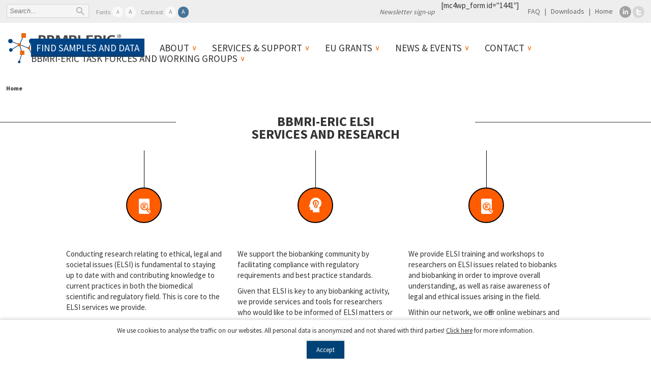

--- FILE ---
content_type: text/html; charset=UTF-8
request_url: https://dev2.bbmri-eric.eu/services/elsi/
body_size: 14291
content:
<!DOCTYPE html>
<html lang="en-GB" class="allwrapper CookieInfo" data-https="'on'">

<head>

    <meta name="google-site-verification" content="MQTHOATquNaOdPhX4aJoblYD5rugP2F-cpWhI2D1DnI" />
  <meta charset="UTF-8" />
  <meta name="viewport" content="width=device-width, initial-scale=1" />
  <link rel="alternate" type="application/rss+xml" title="BBMRI-ERIC: Making New Treatments Possible &raquo; Feed" href="https://www.bbmri-eric.eu/media-rss/" />
  <link rel="alternate" type="application/rss+xml" title="BBMRI-ERIC: Making New Treatments Possible &raquo; Comments Feed" href="https://www.bbmri-eric.eu/media-rss/" />
  <link href='https://fonts.googleapis.com/css?family=Source+Sans+Pro:400,300,700' rel='stylesheet'>
  <link rel="stylesheet" href="https://dev2.bbmri-eric.eu/wp-content/themes/bbmri-eric/style.css" />
            <script>
            (function(d){
              var js, id = 'powr-js', ref = d.getElementsByTagName('script')[0];
              if (d.getElementById(id)) {return;}
              js = d.createElement('script'); js.id = id; js.async = true;
              js.src = '//www.powr.io/powr.js';
              js.setAttribute('powr-token','MZZOdzawrs1492693834');
              js.setAttribute('external-type','wordpress');
              ref.parentNode.insertBefore(js, ref);
            }(document));
          </script>
          <meta name='robots' content='noindex, nofollow' />
	<style>img:is([sizes="auto" i], [sizes^="auto," i]) { contain-intrinsic-size: 3000px 1500px }</style>
	
	<!-- This site is optimized with the Yoast SEO plugin v20.13 - https://yoast.com/wordpress/plugins/seo/ -->
	<title>ELSI SERVICES &amp; RESEARCH</title>
	<meta name="description" content="Ethical, legal and societal issues in biobanking and life sciences" />
	<meta property="og:locale" content="en_GB" />
	<meta property="og:type" content="article" />
	<meta property="og:title" content="ELSI SERVICES &amp; RESEARCH" />
	<meta property="og:description" content="Ethical, legal and societal issues in biobanking and life sciences" />
	<meta property="og:url" content="https://dev2.bbmri-eric.eu/services/elsi/" />
	<meta property="og:site_name" content="BBMRI-ERIC" />
	<meta property="article:modified_time" content="2020-03-31T22:12:03+00:00" />
	<meta name="twitter:card" content="summary_large_image" />
	<meta name="twitter:site" content="@BBMRIERIC" />
	<script type="application/ld+json" class="yoast-schema-graph">{"@context":"https://schema.org","@graph":[{"@type":"WebPage","@id":"https://dev2.bbmri-eric.eu/services/elsi/","url":"https://dev2.bbmri-eric.eu/services/elsi/","name":"ELSI SERVICES & RESEARCH","isPartOf":{"@id":"https://dev2.bbmri-eric.eu/#website"},"datePublished":"2019-09-27T12:54:48+00:00","dateModified":"2020-03-31T22:12:03+00:00","description":"Ethical, legal and societal issues in biobanking and life sciences","breadcrumb":{"@id":"https://dev2.bbmri-eric.eu/services/elsi/#breadcrumb"},"inLanguage":"en-GB","potentialAction":[{"@type":"ReadAction","target":["https://dev2.bbmri-eric.eu/services/elsi/"]}]},{"@type":"BreadcrumbList","@id":"https://dev2.bbmri-eric.eu/services/elsi/#breadcrumb","itemListElement":[{"@type":"ListItem","position":1,"name":"Home","item":"https://dev2.bbmri-eric.eu/"},{"@type":"ListItem","position":2,"name":"Services","item":"https://dev2.bbmri-eric.eu/services/"},{"@type":"ListItem","position":3,"name":"ELSI Services &#038; Research"}]},{"@type":"WebSite","@id":"https://dev2.bbmri-eric.eu/#website","url":"https://dev2.bbmri-eric.eu/","name":"BBMRI-ERIC","description":"Biobanking and BioMolecular resources Research Infrastructure","publisher":{"@id":"https://dev2.bbmri-eric.eu/#organization"},"potentialAction":[{"@type":"SearchAction","target":{"@type":"EntryPoint","urlTemplate":"https://dev2.bbmri-eric.eu/?s={search_term_string}"},"query-input":"required name=search_term_string"}],"inLanguage":"en-GB"},{"@type":"Organization","@id":"https://dev2.bbmri-eric.eu/#organization","name":"BBMRI-ERIC","url":"https://dev2.bbmri-eric.eu/","logo":{"@type":"ImageObject","inLanguage":"en-GB","@id":"https://dev2.bbmri-eric.eu/#/schema/logo/image/","url":"https://dev2.bbmri-eric.eu/wp-content/uploads/2016/07/BBMRI-ERIC_blank-1.jpg","contentUrl":"https://dev2.bbmri-eric.eu/wp-content/uploads/2016/07/BBMRI-ERIC_blank-1.jpg","width":709,"height":354,"caption":"BBMRI-ERIC"},"image":{"@id":"https://dev2.bbmri-eric.eu/#/schema/logo/image/"},"sameAs":["https://twitter.com/BBMRIERIC","https://www.linkedin.com/company/bbmri-eric/"]}]}</script>
	<!-- / Yoast SEO plugin. -->


<link rel="alternate" type="application/rss+xml" title="BBMRI-ERIC &raquo; Feed" href="https://dev2.bbmri-eric.eu/feed/" />
<link rel="alternate" type="application/rss+xml" title="BBMRI-ERIC &raquo; Comments Feed" href="https://dev2.bbmri-eric.eu/comments/feed/" />
<link rel="alternate" type="text/calendar" title="BBMRI-ERIC &raquo; iCal Feed" href="https://dev2.bbmri-eric.eu/events/?ical=1" />
<link rel='stylesheet' id='wp-block-library-css' href='https://dev2.bbmri-eric.eu/wp-includes/css/dist/block-library/style.min.css?ver=6.8.3' type='text/css' media='all' />
<style id='classic-theme-styles-inline-css' type='text/css'>
/*! This file is auto-generated */
.wp-block-button__link{color:#fff;background-color:#32373c;border-radius:9999px;box-shadow:none;text-decoration:none;padding:calc(.667em + 2px) calc(1.333em + 2px);font-size:1.125em}.wp-block-file__button{background:#32373c;color:#fff;text-decoration:none}
</style>
<style id='safe-svg-svg-icon-style-inline-css' type='text/css'>
.safe-svg-cover .safe-svg-inside{display:inline-block;max-width:100%}.safe-svg-cover svg{height:100%;max-height:100%;max-width:100%;width:100%}

</style>
<style id='global-styles-inline-css' type='text/css'>
:root{--wp--preset--aspect-ratio--square: 1;--wp--preset--aspect-ratio--4-3: 4/3;--wp--preset--aspect-ratio--3-4: 3/4;--wp--preset--aspect-ratio--3-2: 3/2;--wp--preset--aspect-ratio--2-3: 2/3;--wp--preset--aspect-ratio--16-9: 16/9;--wp--preset--aspect-ratio--9-16: 9/16;--wp--preset--color--black: #000000;--wp--preset--color--cyan-bluish-gray: #abb8c3;--wp--preset--color--white: #ffffff;--wp--preset--color--pale-pink: #f78da7;--wp--preset--color--vivid-red: #cf2e2e;--wp--preset--color--luminous-vivid-orange: #ff6900;--wp--preset--color--luminous-vivid-amber: #fcb900;--wp--preset--color--light-green-cyan: #7bdcb5;--wp--preset--color--vivid-green-cyan: #00d084;--wp--preset--color--pale-cyan-blue: #8ed1fc;--wp--preset--color--vivid-cyan-blue: #0693e3;--wp--preset--color--vivid-purple: #9b51e0;--wp--preset--gradient--vivid-cyan-blue-to-vivid-purple: linear-gradient(135deg,rgba(6,147,227,1) 0%,rgb(155,81,224) 100%);--wp--preset--gradient--light-green-cyan-to-vivid-green-cyan: linear-gradient(135deg,rgb(122,220,180) 0%,rgb(0,208,130) 100%);--wp--preset--gradient--luminous-vivid-amber-to-luminous-vivid-orange: linear-gradient(135deg,rgba(252,185,0,1) 0%,rgba(255,105,0,1) 100%);--wp--preset--gradient--luminous-vivid-orange-to-vivid-red: linear-gradient(135deg,rgba(255,105,0,1) 0%,rgb(207,46,46) 100%);--wp--preset--gradient--very-light-gray-to-cyan-bluish-gray: linear-gradient(135deg,rgb(238,238,238) 0%,rgb(169,184,195) 100%);--wp--preset--gradient--cool-to-warm-spectrum: linear-gradient(135deg,rgb(74,234,220) 0%,rgb(151,120,209) 20%,rgb(207,42,186) 40%,rgb(238,44,130) 60%,rgb(251,105,98) 80%,rgb(254,248,76) 100%);--wp--preset--gradient--blush-light-purple: linear-gradient(135deg,rgb(255,206,236) 0%,rgb(152,150,240) 100%);--wp--preset--gradient--blush-bordeaux: linear-gradient(135deg,rgb(254,205,165) 0%,rgb(254,45,45) 50%,rgb(107,0,62) 100%);--wp--preset--gradient--luminous-dusk: linear-gradient(135deg,rgb(255,203,112) 0%,rgb(199,81,192) 50%,rgb(65,88,208) 100%);--wp--preset--gradient--pale-ocean: linear-gradient(135deg,rgb(255,245,203) 0%,rgb(182,227,212) 50%,rgb(51,167,181) 100%);--wp--preset--gradient--electric-grass: linear-gradient(135deg,rgb(202,248,128) 0%,rgb(113,206,126) 100%);--wp--preset--gradient--midnight: linear-gradient(135deg,rgb(2,3,129) 0%,rgb(40,116,252) 100%);--wp--preset--font-size--small: 13px;--wp--preset--font-size--medium: 20px;--wp--preset--font-size--large: 36px;--wp--preset--font-size--x-large: 42px;--wp--preset--spacing--20: 0.44rem;--wp--preset--spacing--30: 0.67rem;--wp--preset--spacing--40: 1rem;--wp--preset--spacing--50: 1.5rem;--wp--preset--spacing--60: 2.25rem;--wp--preset--spacing--70: 3.38rem;--wp--preset--spacing--80: 5.06rem;--wp--preset--shadow--natural: 6px 6px 9px rgba(0, 0, 0, 0.2);--wp--preset--shadow--deep: 12px 12px 50px rgba(0, 0, 0, 0.4);--wp--preset--shadow--sharp: 6px 6px 0px rgba(0, 0, 0, 0.2);--wp--preset--shadow--outlined: 6px 6px 0px -3px rgba(255, 255, 255, 1), 6px 6px rgba(0, 0, 0, 1);--wp--preset--shadow--crisp: 6px 6px 0px rgba(0, 0, 0, 1);}:where(.is-layout-flex){gap: 0.5em;}:where(.is-layout-grid){gap: 0.5em;}body .is-layout-flex{display: flex;}.is-layout-flex{flex-wrap: wrap;align-items: center;}.is-layout-flex > :is(*, div){margin: 0;}body .is-layout-grid{display: grid;}.is-layout-grid > :is(*, div){margin: 0;}:where(.wp-block-columns.is-layout-flex){gap: 2em;}:where(.wp-block-columns.is-layout-grid){gap: 2em;}:where(.wp-block-post-template.is-layout-flex){gap: 1.25em;}:where(.wp-block-post-template.is-layout-grid){gap: 1.25em;}.has-black-color{color: var(--wp--preset--color--black) !important;}.has-cyan-bluish-gray-color{color: var(--wp--preset--color--cyan-bluish-gray) !important;}.has-white-color{color: var(--wp--preset--color--white) !important;}.has-pale-pink-color{color: var(--wp--preset--color--pale-pink) !important;}.has-vivid-red-color{color: var(--wp--preset--color--vivid-red) !important;}.has-luminous-vivid-orange-color{color: var(--wp--preset--color--luminous-vivid-orange) !important;}.has-luminous-vivid-amber-color{color: var(--wp--preset--color--luminous-vivid-amber) !important;}.has-light-green-cyan-color{color: var(--wp--preset--color--light-green-cyan) !important;}.has-vivid-green-cyan-color{color: var(--wp--preset--color--vivid-green-cyan) !important;}.has-pale-cyan-blue-color{color: var(--wp--preset--color--pale-cyan-blue) !important;}.has-vivid-cyan-blue-color{color: var(--wp--preset--color--vivid-cyan-blue) !important;}.has-vivid-purple-color{color: var(--wp--preset--color--vivid-purple) !important;}.has-black-background-color{background-color: var(--wp--preset--color--black) !important;}.has-cyan-bluish-gray-background-color{background-color: var(--wp--preset--color--cyan-bluish-gray) !important;}.has-white-background-color{background-color: var(--wp--preset--color--white) !important;}.has-pale-pink-background-color{background-color: var(--wp--preset--color--pale-pink) !important;}.has-vivid-red-background-color{background-color: var(--wp--preset--color--vivid-red) !important;}.has-luminous-vivid-orange-background-color{background-color: var(--wp--preset--color--luminous-vivid-orange) !important;}.has-luminous-vivid-amber-background-color{background-color: var(--wp--preset--color--luminous-vivid-amber) !important;}.has-light-green-cyan-background-color{background-color: var(--wp--preset--color--light-green-cyan) !important;}.has-vivid-green-cyan-background-color{background-color: var(--wp--preset--color--vivid-green-cyan) !important;}.has-pale-cyan-blue-background-color{background-color: var(--wp--preset--color--pale-cyan-blue) !important;}.has-vivid-cyan-blue-background-color{background-color: var(--wp--preset--color--vivid-cyan-blue) !important;}.has-vivid-purple-background-color{background-color: var(--wp--preset--color--vivid-purple) !important;}.has-black-border-color{border-color: var(--wp--preset--color--black) !important;}.has-cyan-bluish-gray-border-color{border-color: var(--wp--preset--color--cyan-bluish-gray) !important;}.has-white-border-color{border-color: var(--wp--preset--color--white) !important;}.has-pale-pink-border-color{border-color: var(--wp--preset--color--pale-pink) !important;}.has-vivid-red-border-color{border-color: var(--wp--preset--color--vivid-red) !important;}.has-luminous-vivid-orange-border-color{border-color: var(--wp--preset--color--luminous-vivid-orange) !important;}.has-luminous-vivid-amber-border-color{border-color: var(--wp--preset--color--luminous-vivid-amber) !important;}.has-light-green-cyan-border-color{border-color: var(--wp--preset--color--light-green-cyan) !important;}.has-vivid-green-cyan-border-color{border-color: var(--wp--preset--color--vivid-green-cyan) !important;}.has-pale-cyan-blue-border-color{border-color: var(--wp--preset--color--pale-cyan-blue) !important;}.has-vivid-cyan-blue-border-color{border-color: var(--wp--preset--color--vivid-cyan-blue) !important;}.has-vivid-purple-border-color{border-color: var(--wp--preset--color--vivid-purple) !important;}.has-vivid-cyan-blue-to-vivid-purple-gradient-background{background: var(--wp--preset--gradient--vivid-cyan-blue-to-vivid-purple) !important;}.has-light-green-cyan-to-vivid-green-cyan-gradient-background{background: var(--wp--preset--gradient--light-green-cyan-to-vivid-green-cyan) !important;}.has-luminous-vivid-amber-to-luminous-vivid-orange-gradient-background{background: var(--wp--preset--gradient--luminous-vivid-amber-to-luminous-vivid-orange) !important;}.has-luminous-vivid-orange-to-vivid-red-gradient-background{background: var(--wp--preset--gradient--luminous-vivid-orange-to-vivid-red) !important;}.has-very-light-gray-to-cyan-bluish-gray-gradient-background{background: var(--wp--preset--gradient--very-light-gray-to-cyan-bluish-gray) !important;}.has-cool-to-warm-spectrum-gradient-background{background: var(--wp--preset--gradient--cool-to-warm-spectrum) !important;}.has-blush-light-purple-gradient-background{background: var(--wp--preset--gradient--blush-light-purple) !important;}.has-blush-bordeaux-gradient-background{background: var(--wp--preset--gradient--blush-bordeaux) !important;}.has-luminous-dusk-gradient-background{background: var(--wp--preset--gradient--luminous-dusk) !important;}.has-pale-ocean-gradient-background{background: var(--wp--preset--gradient--pale-ocean) !important;}.has-electric-grass-gradient-background{background: var(--wp--preset--gradient--electric-grass) !important;}.has-midnight-gradient-background{background: var(--wp--preset--gradient--midnight) !important;}.has-small-font-size{font-size: var(--wp--preset--font-size--small) !important;}.has-medium-font-size{font-size: var(--wp--preset--font-size--medium) !important;}.has-large-font-size{font-size: var(--wp--preset--font-size--large) !important;}.has-x-large-font-size{font-size: var(--wp--preset--font-size--x-large) !important;}
:where(.wp-block-post-template.is-layout-flex){gap: 1.25em;}:where(.wp-block-post-template.is-layout-grid){gap: 1.25em;}
:where(.wp-block-columns.is-layout-flex){gap: 2em;}:where(.wp-block-columns.is-layout-grid){gap: 2em;}
:root :where(.wp-block-pullquote){font-size: 1.5em;line-height: 1.6;}
</style>
<link rel='stylesheet' id='contact-form-7-css' href='https://dev2.bbmri-eric.eu/wp-content/plugins/contact-form-7/includes/css/styles.css?ver=5.8' type='text/css' media='all' />
<script type="text/javascript" src="https://dev2.bbmri-eric.eu/wp-includes/js/jquery/jquery.min.js?ver=3.7.1" id="jquery-core-js"></script>
<script type="text/javascript" src="https://dev2.bbmri-eric.eu/wp-includes/js/jquery/jquery-migrate.min.js?ver=3.4.1" id="jquery-migrate-js"></script>
<link rel="https://api.w.org/" href="https://dev2.bbmri-eric.eu/wp-json/" /><link rel="alternate" title="JSON" type="application/json" href="https://dev2.bbmri-eric.eu/wp-json/wp/v2/services/22901" /><link rel="EditURI" type="application/rsd+xml" title="RSD" href="https://dev2.bbmri-eric.eu/xmlrpc.php?rsd" />
<meta name="generator" content="WordPress 6.8.3" />
<link rel='shortlink' href='https://dev2.bbmri-eric.eu/?p=22901' />
<link rel="alternate" title="oEmbed (JSON)" type="application/json+oembed" href="https://dev2.bbmri-eric.eu/wp-json/oembed/1.0/embed?url=https%3A%2F%2Fdev2.bbmri-eric.eu%2Fservices%2Felsi%2F" />
<link rel="alternate" title="oEmbed (XML)" type="text/xml+oembed" href="https://dev2.bbmri-eric.eu/wp-json/oembed/1.0/embed?url=https%3A%2F%2Fdev2.bbmri-eric.eu%2Fservices%2Felsi%2F&#038;format=xml" />
<style>
/* .lc-text div.innerwrap{
    width: auto;
} */
#container_num1{
    display: flex;
    padding: 0;
    justify-content: center;
    align-items: start;
    gap: 50px;
}
#container_num2{
    display: flex;
    padding: 30;
    justify-content: center;
    align-items: center;
    flex-direction: column;
    margin-top: 30px;
}
/* BOX1 Leftside */
#directory-bigbox{
    display: flex;
    flex-direction: column;
    justify-content: center;
    align-items: center;
    width: 50%;
}
#directory-bigbox > img{
    max-width: 70px !important;
}
#directory-bigbox > h2{
    color: #202e6f;
    text-align: center;
    font-size: 21px;
}
#directory-bigbox > P{
	display:none;
		margin-top: 0;
}
#directory-bigbox #directory-box{
    display: flex;
    flex-direction: column;
    border: 1px solid #ccc;
    border-radius: 10px;
    padding: 15px;
    min-height: 235px;
}
#directory-bigbox #directory-box > p{
	margin: 0;
}
#directory-bigbox #directory-box h2{
    text-align: center;
    color: #FF5C00;
}



#directory-box .qmtext, .innerFiinbox .qmtext, #negotiator-box .qmtext{
    display: flex;
    flex-direction: column;
    justify-content: start;
    align-items: center;
    flex-grow: 1;
    position: relative;
}
#directory-box .qmtext p, .innerFiinbox .qmtext p, #negotiator-box .qmtext p{
    margin-bottom: 20px;
	margin-top: 0;
}
#directory-box .qmtext ul, .innerFiinbox .qmtext ul, #negotiator-box .qmtext ul{
    align-self: start;
}
#directory-box .qmtext ul li, .innerFiinbox .qmtext ul li, #negotiator-box .qmtext ul li{
    background-image: "https://dev2.bbmri-eric.eu/wp-content/themes/bbmri-eric/img/liarrow.png";
}
#directory-box .qmtext .divBtn, .innerFiinbox .qmtext .divBtn, #negotiator-box .qmtext .divBtn{
    text-align: center;
    margin: auto;
}
#directory-box .qmtext button.documnetbtn, .innerFiinbox .qmtext button.documnetbtn, #negotiator-box .qmtext button.documnetbtn{
    width: 160px;
    height: 50px;
    font-size: 15px;
    color: #fff;
    background-color: #004280;
    border: 2px solid #505ac7;
    border-radius: 4px;
    box-shadow: 0 0 2px #333;
    cursor: pointer;
}
#directory-box .qmtext button.documnetbtn:hover, .innerFiinbox .qmtext button.documnetbtn:hover, #negotiator-box .qmtext button.documnetbtn:hover{
    background-color: #fff;
    color: #004280;
}



/* BOX2 right side */
#FinLoc-bigbox{
    display: flex;
    flex-direction: column;
    justify-content: center;
    align-items: center;
    width: 100%;
}
#FinLoc-bigbox > img{
    max-width: 70px !important;
}
#FinLoc-bigbox > h2{
    color: #202e6f;
    text-align: center;
    font-size: 21px;
}
#FinLoc-bigbox > p{
 	display: none;
	margin-top: 0;
}
#FinLoc-bigbox #FinLoc-box{
    display: flex;
    flex-direction: column;
    border: 1px solid #ccc;
    border-radius: 10px;
    padding: 15px;
    min-height: 235px;
    
}
#FinLoc-bigbox #FinLoc-box > p{
  margin: 0;
}
#FinLoc-bigbox #FinLoc-box h2{
    text-align: center;
    color: #FF5C00;
}

#FinLoc-bigbox #FinLoc-box #FinLoc-smallbox{
    display: flex;
/*     gap: 30px; */
    height: 100%;
    flex-grow: 1;
}
	#FinLoc-smallbox .innerFiinbox:first-child{
		margin-right: 50px;
	}
#FinLoc-bigbox #FinLoc-box #FinLoc-smallbox > p{
	margin:0;
}
#FinLoc-smallbox .innerFiinbox{
    width: 50%;
    display: flex;
}
#FinLoc-smallbox .innerFiinbox > p{
		margin: 0;
}
#FinLoc-smallbox .innerFiinbox .qmtext ul{
   margin-top: -20px;
}


/* BOX3 middle */
#transition-text > h2{
    color: #202e6f;
    text-align: center;
    font-size: 21px;
}
#container_num2 #negotiator-box{
    display: flex;
    flex-direction: column;
    border: 1px solid #ccc;
    border-radius: 10px;
    padding: 15px;
    padding-bottom: 20px;
	width: 97%;
}
#container_num2 #negotiator-box > p{
	margin: 0;
}
#container_num2 #negotiator-box h2{
    color: #FF5C00;
    text-align: center;
	margin-bottom: 25px;
}

@media (max-width: 914px){
    #container_num1{
        display: flex;
        padding: 5%;
        flex-direction: row;
        justify-content: center;
        align-items: center;
        gap: 5%;
    }
    #container_num2{
        display: flex;
        padding: 0 5%;
        justify-content: center;
        align-items: center;
        flex-direction: column;
        margin-top: 30px;
    }
}
@media (max-width: 768px){
    #container_num1{
        display: flex;
        padding: 0;
        flex-direction: column;
        justify-content: center;
        align-items: center;
        gap: 5%;
    }
    #directory-bigbox, #FinLoc-bigbox{
        display: flex;
        flex-direction: column;
        justify-content: center;
        align-items: center;
        width: 100%;
        margin-bottom: 30px;
    }
    #container_num2{
        display: flex;
        padding: 0;
        justify-content: center;
        align-items: center;
        flex-direction: column;
        margin-top: 30px;
    }
}
@media (max-width: 487px){
    #FinLoc-bigbox #FinLoc-box #FinLoc-smallbox{
        display: flex;
        flex-direction: column;
        height: 100%;
        flex-grow: 1;
		gap: 0;
    }
    #FinLoc-smallbox .innerFiinbox{
        width: 100%;
        display: flex;
    }
}
</style><meta name="tec-api-version" content="v1"><meta name="tec-api-origin" content="https://dev2.bbmri-eric.eu"><link rel="alternate" href="https://dev2.bbmri-eric.eu/wp-json/tribe/events/v1/" />		<style type="text/css">.pp-podcast {opacity: 0;}</style>
		<link rel="icon" href="https://dev2.bbmri-eric.eu/wp-content/uploads/favicon.png" sizes="32x32" />
<link rel="icon" href="https://dev2.bbmri-eric.eu/wp-content/uploads/favicon.png" sizes="192x192" />
<link rel="apple-touch-icon" href="https://dev2.bbmri-eric.eu/wp-content/uploads/favicon.png" />
<meta name="msapplication-TileImage" content="https://dev2.bbmri-eric.eu/wp-content/uploads/favicon.png" />
<style id="wpforms-css-vars-root">
				:root {
					--wpforms-field-border-radius: 3px;
--wpforms-field-background-color: #ffffff;
--wpforms-field-border-color: rgba( 0, 0, 0, 0.25 );
--wpforms-field-text-color: rgba( 0, 0, 0, 0.7 );
--wpforms-label-color: rgba( 0, 0, 0, 0.85 );
--wpforms-label-sublabel-color: rgba( 0, 0, 0, 0.55 );
--wpforms-label-error-color: #d63637;
--wpforms-button-border-radius: 3px;
--wpforms-button-background-color: #066aab;
--wpforms-button-text-color: #ffffff;
--wpforms-field-size-input-height: 43px;
--wpforms-field-size-input-spacing: 15px;
--wpforms-field-size-font-size: 16px;
--wpforms-field-size-line-height: 19px;
--wpforms-field-size-padding-h: 14px;
--wpforms-field-size-checkbox-size: 16px;
--wpforms-field-size-sublabel-spacing: 5px;
--wpforms-field-size-icon-size: 1;
--wpforms-label-size-font-size: 16px;
--wpforms-label-size-line-height: 19px;
--wpforms-label-size-sublabel-font-size: 14px;
--wpforms-label-size-sublabel-line-height: 17px;
--wpforms-button-size-font-size: 17px;
--wpforms-button-size-height: 41px;
--wpforms-button-size-padding-h: 15px;
--wpforms-button-size-margin-top: 10px;

				}
			</style>
  
  <script>
    var $ = jQuery.noConflict();
  </script>
  <script src="https://dev2.bbmri-eric.eu/wp-content/themes/bbmri-eric/js/jsStuff.js"></script>
  <script src="https://dev2.bbmri-eric.eu/wp-content/themes/bbmri-eric/js/vue.js"></script>
  <script>
    document.addEventListener("touchstart", function() {}, true);
  </script>
  <!-- <script type="text/javascript" src="//script.crazyegg.com/pages/scripts/0079/6832.js" async="async"></script> -->
</head>

<body data-rsssl=1 class="wp-singular services-template-default single single-services postid-22901 wp-theme-bbmri-eric tribe-no-js">

  <div class="hidden" style="display:none;">
    
  </div>

  <div id="wrapper" class="hfeed">
    <div class="shareimage"></div>
    <div class="burgernav">
      <div class="strich"></div>
      <div class="strich"></div>
      <div class="strich"></div>
    </div>

    <div class="metalinebg">
      <div class="metaline">
        <div id="search">
          <form role="search" method="get" id="searchform" action="https://dev2.bbmri-eric.eu/search">
    <div>
        <input type="text" value="" name="search" id="s" class="text" placeholder="Search..." />
		 <input type="image" id="searchsubmit" name="submit" src="https://dev2.bbmri-eric.eu/wp-content/themes/bbmri-eric/img/lupe.png"   alt="find"/> 
    </div>
</form>        </div>
        <div class="barrierefrei">
          <div class="barrierepart"><span class="barrierbtnlable">Fonts</span><span class="fontkl barrierbtn">A</span> <span class="fontgr barrierbtn">A</span></div>
          <div class="barrierepart"><span class="barrierbtnlable">Contrast</span><span class="contrast barrierbtn">A</span> <span class="contraston barrierbtn">A</span></div>
        </div>

        <div class="meta">
          <div class="newsletterSignUpHeader">
            <span>Newsletter sign-up</span>
            [mc4wp_form id="1441"]            <script>
              $(".newsletterblock .wpcf7-email,.meta form#newsletter ").attr("placeholder", "E-Mail");
            </script>
          </div>
          <div class="menu-metamenu-container"><ul id="menu-metamenu" class="menu"><li id="menu-item-342" class="menu-item menu-item-type-post_type menu-item-object-page menu-item-342"><a href="https://dev2.bbmri-eric.eu/faq/">FAQ</a></li>
<li id="menu-item-21927" class="menu-item menu-item-type-post_type menu-item-object-page menu-item-21927"><a href="https://dev2.bbmri-eric.eu/publications/">Downloads</a></li>
<li id="menu-item-3576" class="menu-item menu-item-type-post_type menu-item-object-page menu-item-home menu-item-3576"><a href="https://dev2.bbmri-eric.eu/">Home</a></li>
</ul></div>
          <div class="socialbuttonBlock">
            <a class="socialBTN" href="https://www.linkedin.com/company/bbmri-eric" target="_blank"><img src="https://dev2.bbmri-eric.eu/wp-content/themes/bbmri-eric/img/linkedIn.png" alt=""></a>
            <a class="socialBTN" href="https://twitter.com/BBMRIERIC" target="_blank"><img src="https://dev2.bbmri-eric.eu/wp-content/themes/bbmri-eric/img/twitter.png" alt=""></a>
          </div>
        </div>

      </div>

    </div>

    <header id="header">


      <div class="menuline">
        <div class="mobnavclose">x</div>
        <section id="branding">
          <h2 style="display:none;">bbmri-eric website</h2>
          <div id="site-title">
            <a href="https://dev2.bbmri-eric.eu/"><img src="https://dev2.bbmri-eric.eu/wp-content/themes/bbmri-eric/img/BBMRI-ERIC-gateway-for-health.svg" alt="" class="logo"></a>
          </div>
        </section>
        <nav id="Mainmenu">
          <div class="menu-main-container"><ul id="menu-main" class="menu"><li id="menu-item-39533" class="mainmenu-primary menu-item menu-item-type-custom menu-item-object-custom menu-item-39533"><a href="https://directory.bbmri-eric.eu/">Find samples and data</a></li>
<li id="menu-item-4671" class="menu-item menu-item-type-post_type menu-item-object-services menu-item-has-children menu-item-4671"><a href="https://dev2.bbmri-eric.eu/about/">About</a>
<ul class="sub-menu">
	<li id="menu-item-4672" class="menu-item menu-item-type-post_type menu-item-object-page menu-item-4672"><a href="https://dev2.bbmri-eric.eu/national-nodes/">Member States &#038; National Nodes</a></li>
	<li id="menu-item-4673" class="menu-item menu-item-type-post_type menu-item-object-bbmri-eric menu-item-4673"><a href="https://dev2.bbmri-eric.eu/governance-structure/">Governance</a></li>
	<li id="menu-item-4674" class="menu-item menu-item-type-post_type menu-item-object-bbmri-eric menu-item-4674"><a href="https://dev2.bbmri-eric.eu/stakeholder-forum/">Stakeholder Forum</a></li>
	<li id="menu-item-6714" class="menu-item menu-item-type-post_type menu-item-object-services menu-item-6714"><a href="https://dev2.bbmri-eric.eu/services/expert-centre/">Expert Centres</a></li>
	<li id="menu-item-4675" class="menu-item menu-item-type-post_type menu-item-object-bbmri-eric menu-item-4675"><a href="https://dev2.bbmri-eric.eu/bbmri-eric/staff/">Staff</a></li>
	<li id="menu-item-4676" class="menu-item menu-item-type-post_type menu-item-object-bbmri-eric menu-item-4676"><a href="https://dev2.bbmri-eric.eu/careers/">Jobs</a></li>
	<li id="menu-item-1019" class="menu-item menu-item-type-custom menu-item-object-custom menu-item-1019"><a target="_blank" href="http://old.bbmri-eric.eu/intranet">Intranet</a></li>
	<li id="menu-item-67024" class="menu-item menu-item-type-custom menu-item-object-custom menu-item-67024"><a href="https://dev2.bbmri-eric.eu/bbmri-eric/bbmri-eric-podcast/">BBMRI-ERIC Podcast</a></li>
</ul>
</li>
<li id="menu-item-4678" class="menu-item menu-item-type-post_type menu-item-object-page menu-item-has-children menu-item-4678"><a href="https://dev2.bbmri-eric.eu/services-support/">Services &#038; Support</a>
<ul class="sub-menu">
	<li id="menu-item-1120" class="menu-item menu-item-type-custom menu-item-object-custom menu-item-1120"><a target="_blank" href="https://directory.bbmri-eric.eu/">Directory</a></li>
	<li id="menu-item-119" class="menu-item menu-item-type-post_type menu-item-object-services menu-item-119"><a href="https://dev2.bbmri-eric.eu/services/sample-locator/">Sample/Data Locator</a></li>
	<li id="menu-item-72756" class="menu-item menu-item-type-post_type menu-item-object-page menu-item-72756"><a href="https://dev2.bbmri-eric.eu/bbmri-sample-and-data-portal-2-2-2/">BBMRI-ERIC Federated Platform</a></li>
	<li id="menu-item-72902" class="menu-item menu-item-type-post_type menu-item-object-page menu-item-72902"><a href="https://dev2.bbmri-eric.eu/howtomiabis/">MIABIS</a></li>
	<li id="menu-item-72956" class="menu-item menu-item-type-post_type menu-item-object-page menu-item-72956"><a href="https://dev2.bbmri-eric.eu/howtomiabis-2/">MIABIS draft2</a></li>
	<li id="menu-item-26367" class="menu-item menu-item-type-post_type menu-item-object-services menu-item-26367"><a href="https://dev2.bbmri-eric.eu/services/access-policies/">Access Policies</a></li>
	<li id="menu-item-117" class="menu-item menu-item-type-post_type menu-item-object-services menu-item-117"><a href="https://dev2.bbmri-eric.eu/services/sample-negotiator/">About the Sample/Data Negotiator</a></li>
	<li id="menu-item-55356" class="menu-item menu-item-type-post_type menu-item-object-scientific_collabora menu-item-55356"><a href="https://dev2.bbmri-eric.eu/scientific-collaboration/colorectal-cancer-cohort/">Colorectal Cancer Cohort</a></li>
	<li id="menu-item-4686" class="menu-item menu-item-type-post_type menu-item-object-services menu-item-4686"><a href="https://dev2.bbmri-eric.eu/services/quality-management/">Quality Management</a></li>
	<li id="menu-item-33103" class="menu-item menu-item-type-post_type menu-item-object-page menu-item-33103"><a href="https://dev2.bbmri-eric.eu/elsi/">ELSI Services &#038; Research</a></li>
	<li id="menu-item-4681" class="menu-item menu-item-type-custom menu-item-object-custom menu-item-4681"><a href="https://dev2.bbmri-eric.eu/services/the-code-of-conduct-for-health-research/">GDPR Code of Conduct</a></li>
	<li id="menu-item-31007" class="menu-item menu-item-type-post_type menu-item-object-services menu-item-has-children menu-item-31007"><a href="https://dev2.bbmri-eric.eu/covid-19/">COVID-19 Research</a>
	<ul class="sub-menu">
		<li id="menu-item-33391" class="menu-item menu-item-type-post_type menu-item-object-services menu-item-33391"><a href="https://dev2.bbmri-eric.eu/services/isber-biobank-collaboration/">List COVID-Ready Samples and Data on our Directory</a></li>
	</ul>
</li>
</ul>
</li>
<li id="menu-item-33226" class="menu-item menu-item-type-post_type menu-item-object-page menu-item-has-children menu-item-33226"><a href="https://dev2.bbmri-eric.eu/eu-grants/">EU Grants</a>
<ul class="sub-menu">
	<li id="menu-item-46489" class="menu-item menu-item-type-post_type menu-item-object-scientific_collabora menu-item-46489"><a href="https://dev2.bbmri-eric.eu/scientific-collaboration/b1mg/">B1MG</a></li>
	<li id="menu-item-46482" class="menu-item menu-item-type-post_type menu-item-object-scientific_collabora menu-item-46482"><a href="https://dev2.bbmri-eric.eu/scientific-collaboration/bigpicture/">BigPicture</a></li>
	<li id="menu-item-52644" class="menu-item menu-item-type-post_type menu-item-object-scientific_collabora menu-item-52644"><a href="https://dev2.bbmri-eric.eu/scientific-collaboration/by-covid/">BY-COVID</a></li>
	<li id="menu-item-67770" class="menu-item menu-item-type-custom menu-item-object-custom menu-item-67770"><a href="https://dev2.bbmri-eric.eu/scientific-collaboration/canserv/">canSERV</a></li>
	<li id="menu-item-26371" class="menu-item menu-item-type-post_type menu-item-object-scientific_collabora menu-item-26371"><a href="https://dev2.bbmri-eric.eu/scientific-collaboration/cetocoen-excellence2/">CETOCOEN Excellence TEAMING Phase II</a></li>
	<li id="menu-item-14633" class="menu-item menu-item-type-post_type menu-item-object-scientific_collabora menu-item-14633"><a href="https://dev2.bbmri-eric.eu/scientific-collaboration/cineca/">CINECA</a></li>
	<li id="menu-item-14634" class="menu-item menu-item-type-post_type menu-item-object-scientific_collabora menu-item-14634"><a href="https://dev2.bbmri-eric.eu/scientific-collaboration/conception/">ConcePTION</a></li>
	<li id="menu-item-26368" class="menu-item menu-item-type-post_type menu-item-object-scientific_collabora menu-item-26368"><a href="https://dev2.bbmri-eric.eu/scientific-collaboration/cy-biobank/">CY-BIOBANK</a></li>
	<li id="menu-item-26370" class="menu-item menu-item-type-post_type menu-item-object-scientific_collabora menu-item-26370"><a href="https://dev2.bbmri-eric.eu/scientific-collaboration/diamonds/">DIAMONDS</a></li>
	<li id="menu-item-4787" class="menu-item menu-item-type-post_type menu-item-object-scientific_collabora menu-item-4787"><a href="https://dev2.bbmri-eric.eu/scientific-collaboration/edirex/">EDIReX</a></li>
	<li id="menu-item-67783" class="menu-item menu-item-type-custom menu-item-object-custom menu-item-67783"><a href="https://dev2.bbmri-eric.eu/scientific-collaboration/ehds-healthdateu-pilot/">EHDS2 Pilot</a></li>
	<li id="menu-item-14635" class="menu-item menu-item-type-post_type menu-item-object-scientific_collabora menu-item-14635"><a href="https://dev2.bbmri-eric.eu/scientific-collaboration/ejp-rd/">EJP RD</a></li>
	<li id="menu-item-46495" class="menu-item menu-item-type-post_type menu-item-object-scientific_collabora menu-item-46495"><a href="https://dev2.bbmri-eric.eu/scientific-collaboration/eosc-future/">EOSC Future</a></li>
	<li id="menu-item-14640" class="menu-item menu-item-type-post_type menu-item-object-scientific_collabora menu-item-14640"><a href="https://dev2.bbmri-eric.eu/scientific-collaboration/eosc-life/">EOSC-Life</a></li>
	<li id="menu-item-53888" class="menu-item menu-item-type-post_type menu-item-object-scientific_collabora menu-item-53888"><a href="https://dev2.bbmri-eric.eu/scientific-collaboration/epnd/">EPND</a></li>
	<li id="menu-item-14639" class="menu-item menu-item-type-post_type menu-item-object-scientific_collabora menu-item-14639"><a href="https://dev2.bbmri-eric.eu/scientific-collaboration/eric-forum/">ERIC Forum</a></li>
	<li id="menu-item-14636" class="menu-item menu-item-type-post_type menu-item-object-scientific_collabora menu-item-14636"><a href="https://dev2.bbmri-eric.eu/scientific-collaboration/eucanconnect/">EUCAN-Connect</a></li>
	<li id="menu-item-39576" class="menu-item menu-item-type-post_type menu-item-object-scientific_collabora menu-item-39576"><a href="https://dev2.bbmri-eric.eu/scientific-collaboration/eucanimage/">EuCanImage</a></li>
	<li id="menu-item-14637" class="menu-item menu-item-type-post_type menu-item-object-scientific_collabora menu-item-14637"><a href="https://dev2.bbmri-eric.eu/scientific-collaboration/eucanshare/">euCanSHare</a></li>
	<li id="menu-item-46330" class="menu-item menu-item-type-post_type menu-item-object-scientific_collabora menu-item-46330"><a href="https://dev2.bbmri-eric.eu/scientific-collaboration/healthycloud/">HealthyCloud</a></li>
	<li id="menu-item-26369" class="menu-item menu-item-type-post_type menu-item-object-scientific_collabora menu-item-26369"><a href="https://dev2.bbmri-eric.eu/scientific-collaboration/ic2permed/">IC2PerMed</a></li>
	<li id="menu-item-39931" class="menu-item menu-item-type-post_type menu-item-object-scientific_collabora menu-item-39931"><a href="https://dev2.bbmri-eric.eu/scientific-collaboration/intervene/">INTERVENE</a></li>
	<li id="menu-item-53896" class="menu-item menu-item-type-post_type menu-item-object-scientific_collabora menu-item-53896"><a href="https://dev2.bbmri-eric.eu/scientific-collaboration/isidore/">ISIDORe</a></li>
	<li id="menu-item-67778" class="menu-item menu-item-type-custom menu-item-object-custom menu-item-67778"><a href="https://dev2.bbmri-eric.eu/scientific-collaboration/prophet/">PROPHET</a></li>
	<li id="menu-item-32700" class="menu-item menu-item-type-post_type menu-item-object-scientific_collabora menu-item-32700"><a href="https://dev2.bbmri-eric.eu/scientific-collaboration/rabbit2/">RABBIT 2</a></li>
	<li id="menu-item-14638" class="menu-item menu-item-type-post_type menu-item-object-scientific_collabora menu-item-14638"><a href="https://dev2.bbmri-eric.eu/scientific-collaboration/ri-vis/">RI-VIS</a></li>
	<li id="menu-item-4796" class="menu-item menu-item-type-post_type menu-item-object-scientific_collabora menu-item-4796"><a href="https://dev2.bbmri-eric.eu/scientific-collaboration/spidia4p/">SPIDIA4P</a></li>
	<li id="menu-item-4785" class="marked menu-item menu-item-type-post_type menu-item-object-scientific_collabora menu-item-4785"><a href="https://dev2.bbmri-eric.eu/scientific-collaboration/completed-projects/">Completed Projects</a></li>
</ul>
</li>
<li id="menu-item-4683" class="menu-item menu-item-type-post_type menu-item-object-page menu-item-has-children menu-item-4683"><a href="https://dev2.bbmri-eric.eu/news-event/">News &#038; Events</a>
<ul class="sub-menu">
	<li id="menu-item-47931" class="menu-item menu-item-type-post_type menu-item-object-page menu-item-47931"><a href="https://dev2.bbmri-eric.eu/news-event/">News</a></li>
	<li id="menu-item-47933" class="menu-item menu-item-type-custom menu-item-object-custom menu-item-47933"><a href="https://dev2.bbmri-eric.eu/events/">Events</a></li>
</ul>
</li>
<li id="menu-item-4684" class="menu-item menu-item-type-post_type menu-item-object-page menu-item-4684"><a href="https://dev2.bbmri-eric.eu/contact/">Contact</a></li>
<li id="menu-item-73051" class="menu-item menu-item-type-post_type menu-item-object-page menu-item-73051"><a href="https://dev2.bbmri-eric.eu/taskforces-workinggroups/">BBMRI-ERIC Task Forces and Working Groups</a></li>
</ul></div>        </nav>

      </div>
    </header>
    <div id="container"><div class="breadcrumbblock">
    <a href="https://dev2.bbmri-eric.eu/" class="breadHome">Home</a>
        <div class="breacrumb"><div class="menu-main-container"><ul id="menu-main-1" class="menu"><li class="mainmenu-primary menu-item menu-item-type-custom menu-item-object-custom menu-item-39533"><a href="https://directory.bbmri-eric.eu/">Find samples and data</a></li>
<li class="menu-item menu-item-type-post_type menu-item-object-services menu-item-has-children menu-item-4671"><a href="https://dev2.bbmri-eric.eu/about/">About</a>
<ul class="sub-menu">
	<li class="menu-item menu-item-type-post_type menu-item-object-page menu-item-4672"><a href="https://dev2.bbmri-eric.eu/national-nodes/">Member States &#038; National Nodes</a></li>
	<li class="menu-item menu-item-type-post_type menu-item-object-bbmri-eric menu-item-4673"><a href="https://dev2.bbmri-eric.eu/governance-structure/">Governance</a></li>
	<li class="menu-item menu-item-type-post_type menu-item-object-bbmri-eric menu-item-4674"><a href="https://dev2.bbmri-eric.eu/stakeholder-forum/">Stakeholder Forum</a></li>
	<li class="menu-item menu-item-type-post_type menu-item-object-services menu-item-6714"><a href="https://dev2.bbmri-eric.eu/services/expert-centre/">Expert Centres</a></li>
	<li class="menu-item menu-item-type-post_type menu-item-object-bbmri-eric menu-item-4675"><a href="https://dev2.bbmri-eric.eu/bbmri-eric/staff/">Staff</a></li>
	<li class="menu-item menu-item-type-post_type menu-item-object-bbmri-eric menu-item-4676"><a href="https://dev2.bbmri-eric.eu/careers/">Jobs</a></li>
	<li class="menu-item menu-item-type-custom menu-item-object-custom menu-item-1019"><a target="_blank" href="http://old.bbmri-eric.eu/intranet">Intranet</a></li>
	<li class="menu-item menu-item-type-custom menu-item-object-custom menu-item-67024"><a href="https://dev2.bbmri-eric.eu/bbmri-eric/bbmri-eric-podcast/">BBMRI-ERIC Podcast</a></li>
</ul>
</li>
<li class="menu-item menu-item-type-post_type menu-item-object-page menu-item-has-children menu-item-4678"><a href="https://dev2.bbmri-eric.eu/services-support/">Services &#038; Support</a>
<ul class="sub-menu">
	<li class="menu-item menu-item-type-custom menu-item-object-custom menu-item-1120"><a target="_blank" href="https://directory.bbmri-eric.eu/">Directory</a></li>
	<li class="menu-item menu-item-type-post_type menu-item-object-services menu-item-119"><a href="https://dev2.bbmri-eric.eu/services/sample-locator/">Sample/Data Locator</a></li>
	<li class="menu-item menu-item-type-post_type menu-item-object-page menu-item-72756"><a href="https://dev2.bbmri-eric.eu/bbmri-sample-and-data-portal-2-2-2/">BBMRI-ERIC Federated Platform</a></li>
	<li class="menu-item menu-item-type-post_type menu-item-object-page menu-item-72902"><a href="https://dev2.bbmri-eric.eu/howtomiabis/">MIABIS</a></li>
	<li class="menu-item menu-item-type-post_type menu-item-object-page menu-item-72956"><a href="https://dev2.bbmri-eric.eu/howtomiabis-2/">MIABIS draft2</a></li>
	<li class="menu-item menu-item-type-post_type menu-item-object-services menu-item-26367"><a href="https://dev2.bbmri-eric.eu/services/access-policies/">Access Policies</a></li>
	<li class="menu-item menu-item-type-post_type menu-item-object-services menu-item-117"><a href="https://dev2.bbmri-eric.eu/services/sample-negotiator/">About the Sample/Data Negotiator</a></li>
	<li class="menu-item menu-item-type-post_type menu-item-object-scientific_collabora menu-item-55356"><a href="https://dev2.bbmri-eric.eu/scientific-collaboration/colorectal-cancer-cohort/">Colorectal Cancer Cohort</a></li>
	<li class="menu-item menu-item-type-post_type menu-item-object-services menu-item-4686"><a href="https://dev2.bbmri-eric.eu/services/quality-management/">Quality Management</a></li>
	<li class="menu-item menu-item-type-post_type menu-item-object-page menu-item-33103"><a href="https://dev2.bbmri-eric.eu/elsi/">ELSI Services &#038; Research</a></li>
	<li class="menu-item menu-item-type-custom menu-item-object-custom menu-item-4681"><a href="https://dev2.bbmri-eric.eu/services/the-code-of-conduct-for-health-research/">GDPR Code of Conduct</a></li>
	<li class="menu-item menu-item-type-post_type menu-item-object-services menu-item-has-children menu-item-31007"><a href="https://dev2.bbmri-eric.eu/covid-19/">COVID-19 Research</a>
	<ul class="sub-menu">
		<li class="menu-item menu-item-type-post_type menu-item-object-services menu-item-33391"><a href="https://dev2.bbmri-eric.eu/services/isber-biobank-collaboration/">List COVID-Ready Samples and Data on our Directory</a></li>
	</ul>
</li>
</ul>
</li>
<li class="menu-item menu-item-type-post_type menu-item-object-page menu-item-has-children menu-item-33226"><a href="https://dev2.bbmri-eric.eu/eu-grants/">EU Grants</a>
<ul class="sub-menu">
	<li class="menu-item menu-item-type-post_type menu-item-object-scientific_collabora menu-item-46489"><a href="https://dev2.bbmri-eric.eu/scientific-collaboration/b1mg/">B1MG</a></li>
	<li class="menu-item menu-item-type-post_type menu-item-object-scientific_collabora menu-item-46482"><a href="https://dev2.bbmri-eric.eu/scientific-collaboration/bigpicture/">BigPicture</a></li>
	<li class="menu-item menu-item-type-post_type menu-item-object-scientific_collabora menu-item-52644"><a href="https://dev2.bbmri-eric.eu/scientific-collaboration/by-covid/">BY-COVID</a></li>
	<li class="menu-item menu-item-type-custom menu-item-object-custom menu-item-67770"><a href="https://dev2.bbmri-eric.eu/scientific-collaboration/canserv/">canSERV</a></li>
	<li class="menu-item menu-item-type-post_type menu-item-object-scientific_collabora menu-item-26371"><a href="https://dev2.bbmri-eric.eu/scientific-collaboration/cetocoen-excellence2/">CETOCOEN Excellence TEAMING Phase II</a></li>
	<li class="menu-item menu-item-type-post_type menu-item-object-scientific_collabora menu-item-14633"><a href="https://dev2.bbmri-eric.eu/scientific-collaboration/cineca/">CINECA</a></li>
	<li class="menu-item menu-item-type-post_type menu-item-object-scientific_collabora menu-item-14634"><a href="https://dev2.bbmri-eric.eu/scientific-collaboration/conception/">ConcePTION</a></li>
	<li class="menu-item menu-item-type-post_type menu-item-object-scientific_collabora menu-item-26368"><a href="https://dev2.bbmri-eric.eu/scientific-collaboration/cy-biobank/">CY-BIOBANK</a></li>
	<li class="menu-item menu-item-type-post_type menu-item-object-scientific_collabora menu-item-26370"><a href="https://dev2.bbmri-eric.eu/scientific-collaboration/diamonds/">DIAMONDS</a></li>
	<li class="menu-item menu-item-type-post_type menu-item-object-scientific_collabora menu-item-4787"><a href="https://dev2.bbmri-eric.eu/scientific-collaboration/edirex/">EDIReX</a></li>
	<li class="menu-item menu-item-type-custom menu-item-object-custom menu-item-67783"><a href="https://dev2.bbmri-eric.eu/scientific-collaboration/ehds-healthdateu-pilot/">EHDS2 Pilot</a></li>
	<li class="menu-item menu-item-type-post_type menu-item-object-scientific_collabora menu-item-14635"><a href="https://dev2.bbmri-eric.eu/scientific-collaboration/ejp-rd/">EJP RD</a></li>
	<li class="menu-item menu-item-type-post_type menu-item-object-scientific_collabora menu-item-46495"><a href="https://dev2.bbmri-eric.eu/scientific-collaboration/eosc-future/">EOSC Future</a></li>
	<li class="menu-item menu-item-type-post_type menu-item-object-scientific_collabora menu-item-14640"><a href="https://dev2.bbmri-eric.eu/scientific-collaboration/eosc-life/">EOSC-Life</a></li>
	<li class="menu-item menu-item-type-post_type menu-item-object-scientific_collabora menu-item-53888"><a href="https://dev2.bbmri-eric.eu/scientific-collaboration/epnd/">EPND</a></li>
	<li class="menu-item menu-item-type-post_type menu-item-object-scientific_collabora menu-item-14639"><a href="https://dev2.bbmri-eric.eu/scientific-collaboration/eric-forum/">ERIC Forum</a></li>
	<li class="menu-item menu-item-type-post_type menu-item-object-scientific_collabora menu-item-14636"><a href="https://dev2.bbmri-eric.eu/scientific-collaboration/eucanconnect/">EUCAN-Connect</a></li>
	<li class="menu-item menu-item-type-post_type menu-item-object-scientific_collabora menu-item-39576"><a href="https://dev2.bbmri-eric.eu/scientific-collaboration/eucanimage/">EuCanImage</a></li>
	<li class="menu-item menu-item-type-post_type menu-item-object-scientific_collabora menu-item-14637"><a href="https://dev2.bbmri-eric.eu/scientific-collaboration/eucanshare/">euCanSHare</a></li>
	<li class="menu-item menu-item-type-post_type menu-item-object-scientific_collabora menu-item-46330"><a href="https://dev2.bbmri-eric.eu/scientific-collaboration/healthycloud/">HealthyCloud</a></li>
	<li class="menu-item menu-item-type-post_type menu-item-object-scientific_collabora menu-item-26369"><a href="https://dev2.bbmri-eric.eu/scientific-collaboration/ic2permed/">IC2PerMed</a></li>
	<li class="menu-item menu-item-type-post_type menu-item-object-scientific_collabora menu-item-39931"><a href="https://dev2.bbmri-eric.eu/scientific-collaboration/intervene/">INTERVENE</a></li>
	<li class="menu-item menu-item-type-post_type menu-item-object-scientific_collabora menu-item-53896"><a href="https://dev2.bbmri-eric.eu/scientific-collaboration/isidore/">ISIDORe</a></li>
	<li class="menu-item menu-item-type-custom menu-item-object-custom menu-item-67778"><a href="https://dev2.bbmri-eric.eu/scientific-collaboration/prophet/">PROPHET</a></li>
	<li class="menu-item menu-item-type-post_type menu-item-object-scientific_collabora menu-item-32700"><a href="https://dev2.bbmri-eric.eu/scientific-collaboration/rabbit2/">RABBIT 2</a></li>
	<li class="menu-item menu-item-type-post_type menu-item-object-scientific_collabora menu-item-14638"><a href="https://dev2.bbmri-eric.eu/scientific-collaboration/ri-vis/">RI-VIS</a></li>
	<li class="menu-item menu-item-type-post_type menu-item-object-scientific_collabora menu-item-4796"><a href="https://dev2.bbmri-eric.eu/scientific-collaboration/spidia4p/">SPIDIA4P</a></li>
	<li class="marked menu-item menu-item-type-post_type menu-item-object-scientific_collabora menu-item-4785"><a href="https://dev2.bbmri-eric.eu/scientific-collaboration/completed-projects/">Completed Projects</a></li>
</ul>
</li>
<li class="menu-item menu-item-type-post_type menu-item-object-page menu-item-has-children menu-item-4683"><a href="https://dev2.bbmri-eric.eu/news-event/">News &#038; Events</a>
<ul class="sub-menu">
	<li class="menu-item menu-item-type-post_type menu-item-object-page menu-item-47931"><a href="https://dev2.bbmri-eric.eu/news-event/">News</a></li>
	<li class="menu-item menu-item-type-custom menu-item-object-custom menu-item-47933"><a href="https://dev2.bbmri-eric.eu/events/">Events</a></li>
</ul>
</li>
<li class="menu-item menu-item-type-post_type menu-item-object-page menu-item-4684"><a href="https://dev2.bbmri-eric.eu/contact/">Contact</a></li>
<li class="menu-item menu-item-type-post_type menu-item-object-page menu-item-73051"><a href="https://dev2.bbmri-eric.eu/taskforces-workinggroups/">BBMRI-ERIC Task Forces and Working Groups</a></li>
</ul></div><div class="menu-metamenu-container"><ul id="menu-metamenu-1" class="menu"><li class="menu-item menu-item-type-post_type menu-item-object-page menu-item-342"><a href="https://dev2.bbmri-eric.eu/faq/">FAQ</a></li>
<li class="menu-item menu-item-type-post_type menu-item-object-page menu-item-21927"><a href="https://dev2.bbmri-eric.eu/publications/">Downloads</a></li>
<li class="menu-item menu-item-type-post_type menu-item-object-page menu-item-home menu-item-3576"><a href="https://dev2.bbmri-eric.eu/">Home</a></li>
</ul></div></div>
</div>
<!---- pulldowns  ---->
<div class="lookingsubsite  noheadlinelooking">
    <div class="pulldownlooking">
        <h3 class="loogingforHL">
            I am looking for information as        </h3>
        <div class="pulldownwrapper">
            <div class="lookingLinkBlock">
                <div class="lookingItem1 lookingItem">
                    <h4>Researcher</h4>
                    <img src="https://dev2.bbmri-eric.eu/wp-content/themes/bbmri-eric/img/pulldownplus.png" alt="" class="pulldownplus">
                                            <ul class="lookingPulls">
                                                            <li><a href="">Looking for biobanks</a></li>
                                                            <li><a href="https://dev2.bbmri-eric.eu/services/sample-locator/">Looking for samples & data</a></li>
                                                            <li><a href="https://dev2.bbmri-eric.eu/services/expert-centre/">Looking for trusted partners (Expert Centres)</a></li>
                                                            <li><a href="">Looking for ELSI guidance</a></li>
                                                            <li><a href="https://dev2.bbmri-eric.eu/scientific-collaboration/how-to-partner-up-with-bbmri-eric/">Looking for scientific collaboration</a></li>
                                                            <li><a href="https://dev2.bbmri-eric.eu/services/standardisation/">Looking for advice on standardisation</a></li>
                                                            <li><a href="https://dev2.bbmri-eric.eu/eu-grants/">Looking for info on projects</a></li>
                                                            <li><a href="https://dev2.bbmri-eric.eu/publications/">Looking for scientific publications</a></li>
                                                    </ul>
                                    </div>
                <div class="lookingItem2 lookingItem">
                    <h4>Industry</h4>
                    <img src="https://dev2.bbmri-eric.eu/wp-content/themes/bbmri-eric/img/pulldownplus.png" alt="" class="pulldownplus">
                                            <ul class="lookingPulls">
                                                            <li><a href="">Looking for biobanks</a></li>
                                                            <li><a href="https://dev2.bbmri-eric.eu/services/expert-centre/">Looking for trusted partners (Expert Centres)</a></li>
                                                            <li><a href="https://dev2.bbmri-eric.eu/services/sample-locator/">Looking for samples & data</a></li>
                                                            <li><a href="https://dev2.bbmri-eric.eu/services/standardisation/">Looking for advice on standardisation</a></li>
                                                            <li><a href="https://dev2.bbmri-eric.eu/scientific-collaboration/how-to-partner-up-with-bbmri-eric/">Looking for scientific collaboration</a></li>
                                                    </ul>
                                    </div>
                <div class="lookingItem3 lookingItem">
                    <h4>Patient</h4>
                    <img src="https://dev2.bbmri-eric.eu/wp-content/themes/bbmri-eric/img/pulldownplus.png" alt="" class="pulldownplus">
                                            <ul class="lookingPulls">
                                                            <li><a href="https://dev2.bbmri-eric.eu/news-events/bbmri-eric-patient-organisations-join-for-engagement-process/">Working with patient organisations</a></li>
                                                            <li><a href="">About ethics, rights & societal issues</a></li>
                                                            <li><a href="https://dev2.bbmri-eric.eu/faq/">Looking for general information on BBMRI-ERIC</a></li>
                                                            <li><a href="https://dev2.bbmri-eric.eu/news-events/bbmri-eric-at-the-integrating-research-and-healthcare-for-rare-diseases-workshop-in-malta/jel_workshop_malta/">About our scientific collaboration</a></li>
                                                    </ul>
                                    </div>
                <div class="lookingItem1 lookingItem">
                    <h4>Citizen</h4>
                    <img src="https://dev2.bbmri-eric.eu/wp-content/themes/bbmri-eric/img/pulldownplus.png" alt="" class="pulldownplus">
                                            <ul class="lookingPulls">
                                                            <li><a href="https://dev2.bbmri-eric.eu/faq/">FAQs (what is a sample, what is a biobank)</a></li>
                                                            <li><a href="https://dev2.bbmri-eric.eu/national-nodes/">Looking for biobanks in your country</a></li>
                                                    </ul>
                                    </div>
                <div class="lookingItem1 lookingItem">
                    <h4>Member States</h4>
                    <img src="https://dev2.bbmri-eric.eu/wp-content/themes/bbmri-eric/img/pulldownplus.png" alt="" class="pulldownplus">
                                            <ul class="lookingPulls">
                                                            <li><a href="https://dev2.bbmri-eric.eu/national-nodes/">Looking for information on your country</a></li>
                                                            <li><a href="https://dev2.bbmri-eric.eu/faq/">How to become a Member</a></li>
                                                            <li><a href="https://dev2.bbmri-eric.eu/publications/">Looking for reports and statutes</a></li>
                                                            <li><a href="https://dev2.bbmri-eric.eu/services/sample-locator/">Looking for samples & data</a></li>
                                                    </ul>
                                    </div>
            </div>
        </div>
    </div>
</div>
<!---- pulldowns Ende ---->
<!---- Intro Contentblock ---->
<div class="bggrey maincontentpart trans hidecontent">
    <div class="introblock innerwrap">
                        

                <div class="leftblock fullbreite ">
                    <h1 class="mainHL repeatHL">
                        ELSI Services & Research                    </h1>
                                        <div class="introtextbox">
                                            </div>
                </div>


                <div class="fullbreite floatleft      rightblock trans">
                                        <div class="imageDESC">
                                            </div>
                    <div class="aktionblock">
                                                                    </div>
                </div>

                <div class="clear"></div>

            





        		    </div>
</div>
<!---- Intro block Ende ---->

<!-- Anfang inc contentvarianten  -->
<!-- Ende inc contentvarianten  -->



    <!---- QM block Anfang show_esli ---->
    

            


<div class="contentWrapper QMwrapper">
    <div class="trans  ContentfullB" >
        <div class="additionalinfoblock">
            <div class="HLline"></div>
            <h3 class="additionalHL loogingforHL"><span class="hlText">
               BBMRI-ERIC ELSI <br />
SERVICES AND RESEARCH            </span></h3>
            <div class="innerwrap">
                <div class="qmBox qmBox1 trans ">
                    <div class="iconbox">
                                                <img class="trans" alt="" src="https://dev2.bbmri-eric.eu/wp-content/uploads/auditing.svg" />
                    </div>
                    <h2 class="qmHL">    </h2>
                    <div class="qmtext"><p>Conducting research relating to ethical, legal and societal issues (ELSI) is fundamental to staying up to date with and contributing knowledge to current practices in both the biomedical scientific and regulatory field. This is core to the ELSI services we provide.</p>
<ul>
<li>Discover all the international and EU Projects we participate in to conduct ELSI research.</li>
<li>Read up on publications and results</li>
</ul>
<p>&nbsp;</p>
</div>
                </div>

                <div class="qmBox qmBox2 trans ">
                    <div class="iconbox">
                                                <img class="trans" alt="" src="https://dev2.bbmri-eric.eu/wp-content/uploads/brain.svg" />
                    </div>
                    <h2 class="qmHL">    </h2>
                    <div class="qmtext"><p>We support the biobanking community by facilitating compliance with regulatory requirements and best practice standards.</p>
<p>Given that ELSI is key to any biobanking activity, we provide services and tools for researchers who would like to be informed of ELSI matters or have specific ELSI questions.</p>
<ul>
<li>The <a href="https://dev2.bbmri-eric.eu/BBMRI-ERIC/elsi-knowledge-base/">ELSI Knowledge Base</a> is an open-access resource platform, containing practical knowledge and information on relevant ELSI topics.</li>
<li>Do you have an ELSI question? If so, the <a href="https://dev2.bbmri-eric.eu/BBMRI-ERIC/elsi-helpdesk/">ELSI Helpdesk Network</a> is here to help.</li>
<li>The <a href="https://dev2.bbmri-eric.eu/BBMRI-ERIC/ethics-check/">Ethics Check</a> is a support service for researchers who are applying for H2020 research projects. We assist with the compulsory Ethics Self-Assessment section during the application phase.</li>
<li>The ELSI Policy Monitoring follows relevant policy and regulatory developments at European level. We organise coordinated responses to relevant public consultations, as well as other interventions, representing the biobanking community, in order to promote ELSI-related matters in European biobanking.</li>
</ul>
</div>
                </div>

                <div class="qmBox qmBox3 trans ">
                    <div class="iconbox">
                                                <img class="trans" alt="" src="https://dev2.bbmri-eric.eu/wp-content/uploads/auditing.svg" />
                    </div>
                    <h2 class="qmHL">    </h2>
                    <div class="qmtext"><p>We provide ELSI training and workshops to researchers on ELSI issues related to biobanks and biobanking in order to improve overall understanding, as well as raise awareness of legal and ethical issues arising in the field.</p>
<p>Within our network, we offer online webinars and training workshops on ELSI issues.</p>
<ul>
<li><a href="https://dev2.bbmri-eric.eu/category/news-events/webinars/">BBMRI.ELSI Webinars</a></li>
<li>External ELSI Training Courses</li>
</ul>
</div>
                </div>



            </div>
        </div>
    </div>
</div>

<div class="contentWrapper QMImage">
    <div class="trans  ContentfullB" >
        <div class="additionalinfoblock">
            <div class="HLline"></div>

            <div class="innerwrap">

                
                <div class="bottomContentblock"><h2>BBMRI-ERIC ELSI <br />
SERVICES AND RESEARCH</h2><div class="bottomContentblocktext"><p><span style="text-decoration: underline;"><strong>What We Do</strong></span></p>
<p>BBMRI-ERIC is active in the field of ELSI. We support the biobanking community by conducting research, providing services and tools, and offering training with the overall objective of facilitating regulatory compliance and best practice, as well as by influencing European policy.</p>
<p><span style="text-decoration: underline;"><strong>How We Work</strong></span></p>
<p>Operating the basis of the BBMRI-ERIC federated model, we work in partnership with a network of ethical and legal institutions and experts from academia and practice across Europe, which are located our <a href="https://dev2.bbmri-eric.eu/national-nodes/">Member and Observer Countries</a>. Our ELSI network is at the core of all activities we undertake and services we provide.</p>
<h2>The BBMRI-ERIC ELSI Team</h2>
<p><strong><a href="https://www.researchgate.net/profile/Michaela_Mayrhofer">Michaela Th. Mayrhofer</a></strong><br />
<em>Head of ELSI Services and Research</em></p>
<p>Her role and expertise comprise:</p>
<ul>
<li>Setting and advancing the strategy of the ELSI unit</li>
<li>Ensuring knowledge transfer across the ELSI unit, projects and National Nodes</li>
<li>Governance of the life sciences</li>
<li>The <a href="https://code-of-conduct-for-health-research.eu/">Code of Conduct for Health Research</a></li>
</ul>
<p><strong>Melanie Goisauf</strong><br />
<em>Research Officer</em></p>
<p>Her key responsibilities and fields of expertise include</p>
<ul>
<li>ELSI aspects in biobanking and related questions of governance and data sharing</li>
<li>Research on ELSI matters in H2020 projects</li>
<li>Stakeholder engagement</li>
</ul>
<p><strong>Jasjote Grewal</strong><br />
<em>ELSI Services Officer</em></p>
<p>Jasjote is responsible for developing and implementing:</p>
<ul>
<li>ELSI services</li>
<li>Online ELSI training</li>
<li>Science communication aspects of ELSI practices and biobanking, including bridging <a href="https://dev2.bbmri-eric.eu/blog/art-meets-biobanking/">art and science</a></li>
</ul>
<p><strong>Ayodeji Adeniran</strong><br />
<em>Legal Officer</em></p>
<p>Ayodeji’s key tasks and expertise include:</p>
<ul>
<li>Developing guidance materials and overviews of ethical and legal requirements</li>
<li>GDPR implementation</li>
<li>Data transfer</li>
</ul>
</div></div>

            </div>
            <img class="trans qmimagebg" alt="" src="https://dev2.bbmri-eric.eu/wp-content/themes/bbmri-eric/img/bgLooking.jpg" />
        </div>



    </div>
</div>



<script>
    $(".QMImage .qmitemHeader").each(function(){
        var randTop = Math.floor(Math.random() * 500) + 40  ;
        var randLeft = Math.floor(Math.random() * 1000) + 1  ;
        $(this).css({"top": randTop+"px", "left": randLeft+"px"});
    });



</script>    <!---- QM block Ende ---->


<!---- variable blöcke Contentblock ---->
    </div>
<!---- variable blöcke Ende ---->

<!---- variable accordion Contentblock ---->

<!---- variable accordion Contentblock end ---->

<!-- Teamblock -->
      </div>


      </div></div>
   </div>
<!--Team End -->
<!-- infoblock -->
<!-- infoblock End -->
<!-- additional Infoblock -->
</div>

<script>
	$('a.accordion-show').click(function(e){
		e.preventDefault();
		var text = $(this).text();
		
		$(this).text(
			text == "Read more..." ? "Show less..." : "Read more...");
		
		$(this).parent().parent().next('.accordion-body').toggle();
	});
</script>

﻿<div class="clear"></div>
</div>

<div class="bannerFooter bggrey container">
  <div class="innerwrap">
    <div class="bannerPartLeft">
      <img src="https://dev2.bbmri-eric.eu/wp-content/themes/bbmri-eric/img/European-emblem-EU.png" alt="" class="footereulogo">
      <img src="https://dev2.bbmri-eric.eu/wp-content/themes/bbmri-eric/img/bannerarrow.jpg" alt="" class="bannerarrow">
    </div>

    <div class="bannerPartRight">
      <div class="bannertext">
        The website was co-funded within ADOPT BBMRI-ERIC, a project that has received funding from the European Union’s Horizon 2020 research and innovation programme under grant agreement No 676550.
      </div>
    </div>
  </div>
</div>
<footer id="footer">
  <div class="innerwrap">
    <div class="footerBlock1 footerblock">
      <img src="https://dev2.bbmri-eric.eu/wp-content/themes/bbmri-eric/img/bbmri-eric-logo-ohnezusatz.png" alt="" class="logobottom">
      <p>Neue Stiftingtalstrasse 2/B/6<br />
8010 Graz, Austria</p>
<p>Phone: <a href="tel:00433163499170">+43 316 34 99 170</a><br />
Fax: +43 316 34 99 17-99<br />
Mail: <a href="mailto:contact@bbmri-eric.eu">contact@bbmri-eric.eu</a></p>
<p>&nbsp;</p>
<p>&nbsp;</p>
    </div>

    <div class="footerBlock2 footerblock footerBlockfav">
      <h3>Favourites</h3>
              <ul class="footerlinklist">
                      <li class="">
              <a href="https://dev2.bbmri-eric.eu/about/" >
                About us              </a>
            </li>
                      <li class="">
              <a href="https://dev2.bbmri-eric.eu/news-event/" >
                News & Events              </a>
            </li>
                      <li class="">
              <a href="https://dev2.bbmri-eric.eu/publications/" >
                Publications              </a>
            </li>
                  </ul>
          </div>

    <div class="footerBlock3 footerblock footerBlockquicklinks">

    </div>


    <div class="footerBlock4 footerblock">
      <h3>Quicklinks</h3>
              <ul class="footerlinklist">
                      <li class="">
              <a href="https://directory.bbmri-eric.eu/menu/main/app-molgenis-app-biobank-explorer/biobankexplorer" target=blank>
                Directory              </a>
            </li>
                      <li class="">
              <a href="https://negotiator.bbmri-eric.eu/login.xhtml" target=blank>
                Negotiator              </a>
            </li>
                      <li class="">
              <a href="https://dev2.bbmri-eric.eu/national-nodes/" >
                National Nodes              </a>
            </li>
                  </ul>
      
    </div>
    <div class="break"></div>


    <div class="findusblock footerBlock1 footerblock">
      <h3>How to find us</h3>


      <form name="search_route" method="get" action="https://maps.google.com/" target="_blank">
        <input name="saddr" type="text" id="saddr" placeholder="Your location..." class="footerinput">
        <input name="daddr" type="hidden" id="daddr" value="Neue Stiftingtalstrasse 2/B/6, 8010 Graz , AUSTRIA">
        <input type="image" id="footersubmit" class="footersubmit" name="submit" src="https://dev2.bbmri-eric.eu/wp-content/themes/bbmri-eric/img/arrow-left-hell.png" alt="find" />
      </form>

    </div>

    <div class="newsletterblock  footerBlock2 footerblock">
      <h3>Newsletter sign-up</h3>

      <form method="get" id="newsletter" action="https://dev2.bbmri-eric.eu/" style="display:none;">
        <div>
          <input type="text" value="" name="email" id="newsletterinput" class="footerinput" placeholder="Your E-Mail..." />
          <input type="image" id="newslettersubmit" class="footersubmit" name="submit" src="https://dev2.bbmri-eric.eu/wp-content/themes/bbmri-eric/img/arrow-left-hell.png" alt="save" />
        </div>
      </form>



      [mc4wp_form id="1441"]      <script>
        $(".newsletterblock .wpcf7-email,.meta form#newsletter ").attr("placeholder", "E-Mail");
      </script>

    </div>

    <div class="sociallinksfooter footerBlock3 footerblock">
      <h3>Follow us</h3>
      <a href="https://twitter.com/BBMRIERIC" target="_blank"><img src="https://dev2.bbmri-eric.eu/wp-content/themes/bbmri-eric/img/twitter-color.png" class="socialiconbottom" alt=""></a>
      <a href="https://www.linkedin.com/company/bbmri-eric" target="_blank"><img src="https://dev2.bbmri-eric.eu/wp-content/themes/bbmri-eric/img/linkedin-color.png" class="socialiconbottom" alt=""></a>
      <a href="http://www.bbmri-eric.eu/media-rss/" target="_blank"><img src="https://dev2.bbmri-eric.eu/wp-content/themes/bbmri-eric/img/rssicon.png" class="socialiconbottom" alt="rss feed"></a>



    </div>



    <div class="lastline">
      <div id="copyright">
        (c) BBMRI-ERIC® - <a href="http://www.bbmri-eric.eu/legalnotice/">Legal Notice</a> - <a href="http://www.bbmri-eric.eu/privacy-notice/">Privacy Notice</a>
      </div>

      <div class="gotop"><img src="https://dev2.bbmri-eric.eu/wp-content/themes/bbmri-eric/img/arrow-top.png" class="toparrow" alt=""><span class="footertopText">TOP</span></div>
      <div class="credits"><a href="http://www.rubikon.at" target="_blank">Website by Werbeagentur Rubikon</a></div>

    </div>
  </div>
</footer>
<div class="CookieInfoText">
  We use cookies to analyse the traffic on our websites. All personal data is anonymized and not shared with third parties! <a href="http://www.bbmri-eric.eu/privacy-notice/"><u>Click here</u></a> for more information. <div class="AcceptBTN">Accept</div>
</div>
<script type="speculationrules">
{"prefetch":[{"source":"document","where":{"and":[{"href_matches":"\/*"},{"not":{"href_matches":["\/wp-*.php","\/wp-admin\/*","\/wp-content\/uploads\/*","\/wp-content\/*","\/wp-content\/plugins\/*","\/wp-content\/themes\/bbmri-eric\/*","\/*\\?(.+)"]}},{"not":{"selector_matches":"a[rel~=\"nofollow\"]"}},{"not":{"selector_matches":".no-prefetch, .no-prefetch a"}}]},"eagerness":"conservative"}]}
</script>
		<script>
		( function ( body ) {
			'use strict';
			body.className = body.className.replace( /\btribe-no-js\b/, 'tribe-js' );
		} )( document.body );
		</script>
				<style type="text/css"></style>
		<script> /* <![CDATA[ */var tribe_l10n_datatables = {"aria":{"sort_ascending":": activate to sort column ascending","sort_descending":": activate to sort column descending"},"length_menu":"Show _MENU_ entries","empty_table":"No data available in table","info":"Showing _START_ to _END_ of _TOTAL_ entries","info_empty":"Showing 0 to 0 of 0 entries","info_filtered":"(filtered from _MAX_ total entries)","zero_records":"No matching records found","search":"Search:","all_selected_text":"All items on this page were selected. ","select_all_link":"Select all pages","clear_selection":"Clear Selection.","pagination":{"all":"All","next":"Next","previous":"Previous"},"select":{"rows":{"0":"","_":": Selected %d rows","1":": Selected 1 row"}},"datepicker":{"dayNames":["Sunday","Monday","Tuesday","Wednesday","Thursday","Friday","Saturday"],"dayNamesShort":["Sun","Mon","Tue","Wed","Thu","Fri","Sat"],"dayNamesMin":["S","M","T","W","T","F","S"],"monthNames":["January","February","March","April","May","June","July","August","September","October","November","December"],"monthNamesShort":["January","February","March","April","May","June","July","August","September","October","November","December"],"monthNamesMin":["Jan","Feb","Mar","Apr","May","Jun","Jul","Aug","Sep","Oct","Nov","Dec"],"nextText":"Next","prevText":"Prev","currentText":"Today","closeText":"Done","today":"Today","clear":"Clear"}};/* ]]> */ </script><script type="text/javascript" src="https://dev2.bbmri-eric.eu/wp-content/plugins/contact-form-7/includes/swv/js/index.js?ver=5.8" id="swv-js"></script>
<script type="text/javascript" id="contact-form-7-js-extra">
/* <![CDATA[ */
var wpcf7 = {"api":{"root":"https:\/\/dev2.bbmri-eric.eu\/wp-json\/","namespace":"contact-form-7\/v1"}};
/* ]]> */
</script>
<script type="text/javascript" src="https://dev2.bbmri-eric.eu/wp-content/plugins/contact-form-7/includes/js/index.js?ver=5.8" id="contact-form-7-js"></script>
<script type="text/javascript" src="https://www.google.com/recaptcha/api.js?render=6Lf3IwUhAAAAAFkSMwaxy7EVSj_3CjR_WrkBkFT_&amp;ver=3.0" id="google-recaptcha-js"></script>
<script type="text/javascript" src="https://dev2.bbmri-eric.eu/wp-includes/js/dist/vendor/wp-polyfill.min.js?ver=3.15.0" id="wp-polyfill-js"></script>
<script type="text/javascript" id="wpcf7-recaptcha-js-extra">
/* <![CDATA[ */
var wpcf7_recaptcha = {"sitekey":"6Lf3IwUhAAAAAFkSMwaxy7EVSj_3CjR_WrkBkFT_","actions":{"homepage":"homepage","contactform":"contactform"}};
/* ]]> */
</script>
<script type="text/javascript" src="https://dev2.bbmri-eric.eu/wp-content/plugins/contact-form-7/modules/recaptcha/index.js?ver=5.8" id="wpcf7-recaptcha-js"></script>
<script data-posttype="services" src="https://dev2.bbmri-eric.eu/wp-content/themes/bbmri-eric/js/main.js?v=1.0.0"></script>

</div>
<script>
  (function(i, s, o, g, r, a, m) {
    i['GoogleAnalyticsObject'] = r;
    i[r] = i[r] || function() {
      (i[r].q = i[r].q || []).push(arguments)
    }, i[r].l = 1 * new Date();
    a = s.createElement(o),
      m = s.getElementsByTagName(o)[0];
    a.async = 1;
    a.src = g;
    m.parentNode.insertBefore(a, m)
  })(window, document, 'script', '//www.google-analytics.com/analytics.js', 'ga');

  ga('create', 'UA-41289707-2', 'auto');
  ga('set', 'anonymizeIp', true);
  ga('send', 'pageview');
</script>
</body>

</html>


--- FILE ---
content_type: text/html; charset=utf-8
request_url: https://www.google.com/recaptcha/api2/anchor?ar=1&k=6Lf3IwUhAAAAAFkSMwaxy7EVSj_3CjR_WrkBkFT_&co=aHR0cHM6Ly9kZXYyLmJibXJpLWVyaWMuZXU6NDQz&hl=en&v=PoyoqOPhxBO7pBk68S4YbpHZ&size=invisible&anchor-ms=20000&execute-ms=30000&cb=bv4f1oediqsp
body_size: 48653
content:
<!DOCTYPE HTML><html dir="ltr" lang="en"><head><meta http-equiv="Content-Type" content="text/html; charset=UTF-8">
<meta http-equiv="X-UA-Compatible" content="IE=edge">
<title>reCAPTCHA</title>
<style type="text/css">
/* cyrillic-ext */
@font-face {
  font-family: 'Roboto';
  font-style: normal;
  font-weight: 400;
  font-stretch: 100%;
  src: url(//fonts.gstatic.com/s/roboto/v48/KFO7CnqEu92Fr1ME7kSn66aGLdTylUAMa3GUBHMdazTgWw.woff2) format('woff2');
  unicode-range: U+0460-052F, U+1C80-1C8A, U+20B4, U+2DE0-2DFF, U+A640-A69F, U+FE2E-FE2F;
}
/* cyrillic */
@font-face {
  font-family: 'Roboto';
  font-style: normal;
  font-weight: 400;
  font-stretch: 100%;
  src: url(//fonts.gstatic.com/s/roboto/v48/KFO7CnqEu92Fr1ME7kSn66aGLdTylUAMa3iUBHMdazTgWw.woff2) format('woff2');
  unicode-range: U+0301, U+0400-045F, U+0490-0491, U+04B0-04B1, U+2116;
}
/* greek-ext */
@font-face {
  font-family: 'Roboto';
  font-style: normal;
  font-weight: 400;
  font-stretch: 100%;
  src: url(//fonts.gstatic.com/s/roboto/v48/KFO7CnqEu92Fr1ME7kSn66aGLdTylUAMa3CUBHMdazTgWw.woff2) format('woff2');
  unicode-range: U+1F00-1FFF;
}
/* greek */
@font-face {
  font-family: 'Roboto';
  font-style: normal;
  font-weight: 400;
  font-stretch: 100%;
  src: url(//fonts.gstatic.com/s/roboto/v48/KFO7CnqEu92Fr1ME7kSn66aGLdTylUAMa3-UBHMdazTgWw.woff2) format('woff2');
  unicode-range: U+0370-0377, U+037A-037F, U+0384-038A, U+038C, U+038E-03A1, U+03A3-03FF;
}
/* math */
@font-face {
  font-family: 'Roboto';
  font-style: normal;
  font-weight: 400;
  font-stretch: 100%;
  src: url(//fonts.gstatic.com/s/roboto/v48/KFO7CnqEu92Fr1ME7kSn66aGLdTylUAMawCUBHMdazTgWw.woff2) format('woff2');
  unicode-range: U+0302-0303, U+0305, U+0307-0308, U+0310, U+0312, U+0315, U+031A, U+0326-0327, U+032C, U+032F-0330, U+0332-0333, U+0338, U+033A, U+0346, U+034D, U+0391-03A1, U+03A3-03A9, U+03B1-03C9, U+03D1, U+03D5-03D6, U+03F0-03F1, U+03F4-03F5, U+2016-2017, U+2034-2038, U+203C, U+2040, U+2043, U+2047, U+2050, U+2057, U+205F, U+2070-2071, U+2074-208E, U+2090-209C, U+20D0-20DC, U+20E1, U+20E5-20EF, U+2100-2112, U+2114-2115, U+2117-2121, U+2123-214F, U+2190, U+2192, U+2194-21AE, U+21B0-21E5, U+21F1-21F2, U+21F4-2211, U+2213-2214, U+2216-22FF, U+2308-230B, U+2310, U+2319, U+231C-2321, U+2336-237A, U+237C, U+2395, U+239B-23B7, U+23D0, U+23DC-23E1, U+2474-2475, U+25AF, U+25B3, U+25B7, U+25BD, U+25C1, U+25CA, U+25CC, U+25FB, U+266D-266F, U+27C0-27FF, U+2900-2AFF, U+2B0E-2B11, U+2B30-2B4C, U+2BFE, U+3030, U+FF5B, U+FF5D, U+1D400-1D7FF, U+1EE00-1EEFF;
}
/* symbols */
@font-face {
  font-family: 'Roboto';
  font-style: normal;
  font-weight: 400;
  font-stretch: 100%;
  src: url(//fonts.gstatic.com/s/roboto/v48/KFO7CnqEu92Fr1ME7kSn66aGLdTylUAMaxKUBHMdazTgWw.woff2) format('woff2');
  unicode-range: U+0001-000C, U+000E-001F, U+007F-009F, U+20DD-20E0, U+20E2-20E4, U+2150-218F, U+2190, U+2192, U+2194-2199, U+21AF, U+21E6-21F0, U+21F3, U+2218-2219, U+2299, U+22C4-22C6, U+2300-243F, U+2440-244A, U+2460-24FF, U+25A0-27BF, U+2800-28FF, U+2921-2922, U+2981, U+29BF, U+29EB, U+2B00-2BFF, U+4DC0-4DFF, U+FFF9-FFFB, U+10140-1018E, U+10190-1019C, U+101A0, U+101D0-101FD, U+102E0-102FB, U+10E60-10E7E, U+1D2C0-1D2D3, U+1D2E0-1D37F, U+1F000-1F0FF, U+1F100-1F1AD, U+1F1E6-1F1FF, U+1F30D-1F30F, U+1F315, U+1F31C, U+1F31E, U+1F320-1F32C, U+1F336, U+1F378, U+1F37D, U+1F382, U+1F393-1F39F, U+1F3A7-1F3A8, U+1F3AC-1F3AF, U+1F3C2, U+1F3C4-1F3C6, U+1F3CA-1F3CE, U+1F3D4-1F3E0, U+1F3ED, U+1F3F1-1F3F3, U+1F3F5-1F3F7, U+1F408, U+1F415, U+1F41F, U+1F426, U+1F43F, U+1F441-1F442, U+1F444, U+1F446-1F449, U+1F44C-1F44E, U+1F453, U+1F46A, U+1F47D, U+1F4A3, U+1F4B0, U+1F4B3, U+1F4B9, U+1F4BB, U+1F4BF, U+1F4C8-1F4CB, U+1F4D6, U+1F4DA, U+1F4DF, U+1F4E3-1F4E6, U+1F4EA-1F4ED, U+1F4F7, U+1F4F9-1F4FB, U+1F4FD-1F4FE, U+1F503, U+1F507-1F50B, U+1F50D, U+1F512-1F513, U+1F53E-1F54A, U+1F54F-1F5FA, U+1F610, U+1F650-1F67F, U+1F687, U+1F68D, U+1F691, U+1F694, U+1F698, U+1F6AD, U+1F6B2, U+1F6B9-1F6BA, U+1F6BC, U+1F6C6-1F6CF, U+1F6D3-1F6D7, U+1F6E0-1F6EA, U+1F6F0-1F6F3, U+1F6F7-1F6FC, U+1F700-1F7FF, U+1F800-1F80B, U+1F810-1F847, U+1F850-1F859, U+1F860-1F887, U+1F890-1F8AD, U+1F8B0-1F8BB, U+1F8C0-1F8C1, U+1F900-1F90B, U+1F93B, U+1F946, U+1F984, U+1F996, U+1F9E9, U+1FA00-1FA6F, U+1FA70-1FA7C, U+1FA80-1FA89, U+1FA8F-1FAC6, U+1FACE-1FADC, U+1FADF-1FAE9, U+1FAF0-1FAF8, U+1FB00-1FBFF;
}
/* vietnamese */
@font-face {
  font-family: 'Roboto';
  font-style: normal;
  font-weight: 400;
  font-stretch: 100%;
  src: url(//fonts.gstatic.com/s/roboto/v48/KFO7CnqEu92Fr1ME7kSn66aGLdTylUAMa3OUBHMdazTgWw.woff2) format('woff2');
  unicode-range: U+0102-0103, U+0110-0111, U+0128-0129, U+0168-0169, U+01A0-01A1, U+01AF-01B0, U+0300-0301, U+0303-0304, U+0308-0309, U+0323, U+0329, U+1EA0-1EF9, U+20AB;
}
/* latin-ext */
@font-face {
  font-family: 'Roboto';
  font-style: normal;
  font-weight: 400;
  font-stretch: 100%;
  src: url(//fonts.gstatic.com/s/roboto/v48/KFO7CnqEu92Fr1ME7kSn66aGLdTylUAMa3KUBHMdazTgWw.woff2) format('woff2');
  unicode-range: U+0100-02BA, U+02BD-02C5, U+02C7-02CC, U+02CE-02D7, U+02DD-02FF, U+0304, U+0308, U+0329, U+1D00-1DBF, U+1E00-1E9F, U+1EF2-1EFF, U+2020, U+20A0-20AB, U+20AD-20C0, U+2113, U+2C60-2C7F, U+A720-A7FF;
}
/* latin */
@font-face {
  font-family: 'Roboto';
  font-style: normal;
  font-weight: 400;
  font-stretch: 100%;
  src: url(//fonts.gstatic.com/s/roboto/v48/KFO7CnqEu92Fr1ME7kSn66aGLdTylUAMa3yUBHMdazQ.woff2) format('woff2');
  unicode-range: U+0000-00FF, U+0131, U+0152-0153, U+02BB-02BC, U+02C6, U+02DA, U+02DC, U+0304, U+0308, U+0329, U+2000-206F, U+20AC, U+2122, U+2191, U+2193, U+2212, U+2215, U+FEFF, U+FFFD;
}
/* cyrillic-ext */
@font-face {
  font-family: 'Roboto';
  font-style: normal;
  font-weight: 500;
  font-stretch: 100%;
  src: url(//fonts.gstatic.com/s/roboto/v48/KFO7CnqEu92Fr1ME7kSn66aGLdTylUAMa3GUBHMdazTgWw.woff2) format('woff2');
  unicode-range: U+0460-052F, U+1C80-1C8A, U+20B4, U+2DE0-2DFF, U+A640-A69F, U+FE2E-FE2F;
}
/* cyrillic */
@font-face {
  font-family: 'Roboto';
  font-style: normal;
  font-weight: 500;
  font-stretch: 100%;
  src: url(//fonts.gstatic.com/s/roboto/v48/KFO7CnqEu92Fr1ME7kSn66aGLdTylUAMa3iUBHMdazTgWw.woff2) format('woff2');
  unicode-range: U+0301, U+0400-045F, U+0490-0491, U+04B0-04B1, U+2116;
}
/* greek-ext */
@font-face {
  font-family: 'Roboto';
  font-style: normal;
  font-weight: 500;
  font-stretch: 100%;
  src: url(//fonts.gstatic.com/s/roboto/v48/KFO7CnqEu92Fr1ME7kSn66aGLdTylUAMa3CUBHMdazTgWw.woff2) format('woff2');
  unicode-range: U+1F00-1FFF;
}
/* greek */
@font-face {
  font-family: 'Roboto';
  font-style: normal;
  font-weight: 500;
  font-stretch: 100%;
  src: url(//fonts.gstatic.com/s/roboto/v48/KFO7CnqEu92Fr1ME7kSn66aGLdTylUAMa3-UBHMdazTgWw.woff2) format('woff2');
  unicode-range: U+0370-0377, U+037A-037F, U+0384-038A, U+038C, U+038E-03A1, U+03A3-03FF;
}
/* math */
@font-face {
  font-family: 'Roboto';
  font-style: normal;
  font-weight: 500;
  font-stretch: 100%;
  src: url(//fonts.gstatic.com/s/roboto/v48/KFO7CnqEu92Fr1ME7kSn66aGLdTylUAMawCUBHMdazTgWw.woff2) format('woff2');
  unicode-range: U+0302-0303, U+0305, U+0307-0308, U+0310, U+0312, U+0315, U+031A, U+0326-0327, U+032C, U+032F-0330, U+0332-0333, U+0338, U+033A, U+0346, U+034D, U+0391-03A1, U+03A3-03A9, U+03B1-03C9, U+03D1, U+03D5-03D6, U+03F0-03F1, U+03F4-03F5, U+2016-2017, U+2034-2038, U+203C, U+2040, U+2043, U+2047, U+2050, U+2057, U+205F, U+2070-2071, U+2074-208E, U+2090-209C, U+20D0-20DC, U+20E1, U+20E5-20EF, U+2100-2112, U+2114-2115, U+2117-2121, U+2123-214F, U+2190, U+2192, U+2194-21AE, U+21B0-21E5, U+21F1-21F2, U+21F4-2211, U+2213-2214, U+2216-22FF, U+2308-230B, U+2310, U+2319, U+231C-2321, U+2336-237A, U+237C, U+2395, U+239B-23B7, U+23D0, U+23DC-23E1, U+2474-2475, U+25AF, U+25B3, U+25B7, U+25BD, U+25C1, U+25CA, U+25CC, U+25FB, U+266D-266F, U+27C0-27FF, U+2900-2AFF, U+2B0E-2B11, U+2B30-2B4C, U+2BFE, U+3030, U+FF5B, U+FF5D, U+1D400-1D7FF, U+1EE00-1EEFF;
}
/* symbols */
@font-face {
  font-family: 'Roboto';
  font-style: normal;
  font-weight: 500;
  font-stretch: 100%;
  src: url(//fonts.gstatic.com/s/roboto/v48/KFO7CnqEu92Fr1ME7kSn66aGLdTylUAMaxKUBHMdazTgWw.woff2) format('woff2');
  unicode-range: U+0001-000C, U+000E-001F, U+007F-009F, U+20DD-20E0, U+20E2-20E4, U+2150-218F, U+2190, U+2192, U+2194-2199, U+21AF, U+21E6-21F0, U+21F3, U+2218-2219, U+2299, U+22C4-22C6, U+2300-243F, U+2440-244A, U+2460-24FF, U+25A0-27BF, U+2800-28FF, U+2921-2922, U+2981, U+29BF, U+29EB, U+2B00-2BFF, U+4DC0-4DFF, U+FFF9-FFFB, U+10140-1018E, U+10190-1019C, U+101A0, U+101D0-101FD, U+102E0-102FB, U+10E60-10E7E, U+1D2C0-1D2D3, U+1D2E0-1D37F, U+1F000-1F0FF, U+1F100-1F1AD, U+1F1E6-1F1FF, U+1F30D-1F30F, U+1F315, U+1F31C, U+1F31E, U+1F320-1F32C, U+1F336, U+1F378, U+1F37D, U+1F382, U+1F393-1F39F, U+1F3A7-1F3A8, U+1F3AC-1F3AF, U+1F3C2, U+1F3C4-1F3C6, U+1F3CA-1F3CE, U+1F3D4-1F3E0, U+1F3ED, U+1F3F1-1F3F3, U+1F3F5-1F3F7, U+1F408, U+1F415, U+1F41F, U+1F426, U+1F43F, U+1F441-1F442, U+1F444, U+1F446-1F449, U+1F44C-1F44E, U+1F453, U+1F46A, U+1F47D, U+1F4A3, U+1F4B0, U+1F4B3, U+1F4B9, U+1F4BB, U+1F4BF, U+1F4C8-1F4CB, U+1F4D6, U+1F4DA, U+1F4DF, U+1F4E3-1F4E6, U+1F4EA-1F4ED, U+1F4F7, U+1F4F9-1F4FB, U+1F4FD-1F4FE, U+1F503, U+1F507-1F50B, U+1F50D, U+1F512-1F513, U+1F53E-1F54A, U+1F54F-1F5FA, U+1F610, U+1F650-1F67F, U+1F687, U+1F68D, U+1F691, U+1F694, U+1F698, U+1F6AD, U+1F6B2, U+1F6B9-1F6BA, U+1F6BC, U+1F6C6-1F6CF, U+1F6D3-1F6D7, U+1F6E0-1F6EA, U+1F6F0-1F6F3, U+1F6F7-1F6FC, U+1F700-1F7FF, U+1F800-1F80B, U+1F810-1F847, U+1F850-1F859, U+1F860-1F887, U+1F890-1F8AD, U+1F8B0-1F8BB, U+1F8C0-1F8C1, U+1F900-1F90B, U+1F93B, U+1F946, U+1F984, U+1F996, U+1F9E9, U+1FA00-1FA6F, U+1FA70-1FA7C, U+1FA80-1FA89, U+1FA8F-1FAC6, U+1FACE-1FADC, U+1FADF-1FAE9, U+1FAF0-1FAF8, U+1FB00-1FBFF;
}
/* vietnamese */
@font-face {
  font-family: 'Roboto';
  font-style: normal;
  font-weight: 500;
  font-stretch: 100%;
  src: url(//fonts.gstatic.com/s/roboto/v48/KFO7CnqEu92Fr1ME7kSn66aGLdTylUAMa3OUBHMdazTgWw.woff2) format('woff2');
  unicode-range: U+0102-0103, U+0110-0111, U+0128-0129, U+0168-0169, U+01A0-01A1, U+01AF-01B0, U+0300-0301, U+0303-0304, U+0308-0309, U+0323, U+0329, U+1EA0-1EF9, U+20AB;
}
/* latin-ext */
@font-face {
  font-family: 'Roboto';
  font-style: normal;
  font-weight: 500;
  font-stretch: 100%;
  src: url(//fonts.gstatic.com/s/roboto/v48/KFO7CnqEu92Fr1ME7kSn66aGLdTylUAMa3KUBHMdazTgWw.woff2) format('woff2');
  unicode-range: U+0100-02BA, U+02BD-02C5, U+02C7-02CC, U+02CE-02D7, U+02DD-02FF, U+0304, U+0308, U+0329, U+1D00-1DBF, U+1E00-1E9F, U+1EF2-1EFF, U+2020, U+20A0-20AB, U+20AD-20C0, U+2113, U+2C60-2C7F, U+A720-A7FF;
}
/* latin */
@font-face {
  font-family: 'Roboto';
  font-style: normal;
  font-weight: 500;
  font-stretch: 100%;
  src: url(//fonts.gstatic.com/s/roboto/v48/KFO7CnqEu92Fr1ME7kSn66aGLdTylUAMa3yUBHMdazQ.woff2) format('woff2');
  unicode-range: U+0000-00FF, U+0131, U+0152-0153, U+02BB-02BC, U+02C6, U+02DA, U+02DC, U+0304, U+0308, U+0329, U+2000-206F, U+20AC, U+2122, U+2191, U+2193, U+2212, U+2215, U+FEFF, U+FFFD;
}
/* cyrillic-ext */
@font-face {
  font-family: 'Roboto';
  font-style: normal;
  font-weight: 900;
  font-stretch: 100%;
  src: url(//fonts.gstatic.com/s/roboto/v48/KFO7CnqEu92Fr1ME7kSn66aGLdTylUAMa3GUBHMdazTgWw.woff2) format('woff2');
  unicode-range: U+0460-052F, U+1C80-1C8A, U+20B4, U+2DE0-2DFF, U+A640-A69F, U+FE2E-FE2F;
}
/* cyrillic */
@font-face {
  font-family: 'Roboto';
  font-style: normal;
  font-weight: 900;
  font-stretch: 100%;
  src: url(//fonts.gstatic.com/s/roboto/v48/KFO7CnqEu92Fr1ME7kSn66aGLdTylUAMa3iUBHMdazTgWw.woff2) format('woff2');
  unicode-range: U+0301, U+0400-045F, U+0490-0491, U+04B0-04B1, U+2116;
}
/* greek-ext */
@font-face {
  font-family: 'Roboto';
  font-style: normal;
  font-weight: 900;
  font-stretch: 100%;
  src: url(//fonts.gstatic.com/s/roboto/v48/KFO7CnqEu92Fr1ME7kSn66aGLdTylUAMa3CUBHMdazTgWw.woff2) format('woff2');
  unicode-range: U+1F00-1FFF;
}
/* greek */
@font-face {
  font-family: 'Roboto';
  font-style: normal;
  font-weight: 900;
  font-stretch: 100%;
  src: url(//fonts.gstatic.com/s/roboto/v48/KFO7CnqEu92Fr1ME7kSn66aGLdTylUAMa3-UBHMdazTgWw.woff2) format('woff2');
  unicode-range: U+0370-0377, U+037A-037F, U+0384-038A, U+038C, U+038E-03A1, U+03A3-03FF;
}
/* math */
@font-face {
  font-family: 'Roboto';
  font-style: normal;
  font-weight: 900;
  font-stretch: 100%;
  src: url(//fonts.gstatic.com/s/roboto/v48/KFO7CnqEu92Fr1ME7kSn66aGLdTylUAMawCUBHMdazTgWw.woff2) format('woff2');
  unicode-range: U+0302-0303, U+0305, U+0307-0308, U+0310, U+0312, U+0315, U+031A, U+0326-0327, U+032C, U+032F-0330, U+0332-0333, U+0338, U+033A, U+0346, U+034D, U+0391-03A1, U+03A3-03A9, U+03B1-03C9, U+03D1, U+03D5-03D6, U+03F0-03F1, U+03F4-03F5, U+2016-2017, U+2034-2038, U+203C, U+2040, U+2043, U+2047, U+2050, U+2057, U+205F, U+2070-2071, U+2074-208E, U+2090-209C, U+20D0-20DC, U+20E1, U+20E5-20EF, U+2100-2112, U+2114-2115, U+2117-2121, U+2123-214F, U+2190, U+2192, U+2194-21AE, U+21B0-21E5, U+21F1-21F2, U+21F4-2211, U+2213-2214, U+2216-22FF, U+2308-230B, U+2310, U+2319, U+231C-2321, U+2336-237A, U+237C, U+2395, U+239B-23B7, U+23D0, U+23DC-23E1, U+2474-2475, U+25AF, U+25B3, U+25B7, U+25BD, U+25C1, U+25CA, U+25CC, U+25FB, U+266D-266F, U+27C0-27FF, U+2900-2AFF, U+2B0E-2B11, U+2B30-2B4C, U+2BFE, U+3030, U+FF5B, U+FF5D, U+1D400-1D7FF, U+1EE00-1EEFF;
}
/* symbols */
@font-face {
  font-family: 'Roboto';
  font-style: normal;
  font-weight: 900;
  font-stretch: 100%;
  src: url(//fonts.gstatic.com/s/roboto/v48/KFO7CnqEu92Fr1ME7kSn66aGLdTylUAMaxKUBHMdazTgWw.woff2) format('woff2');
  unicode-range: U+0001-000C, U+000E-001F, U+007F-009F, U+20DD-20E0, U+20E2-20E4, U+2150-218F, U+2190, U+2192, U+2194-2199, U+21AF, U+21E6-21F0, U+21F3, U+2218-2219, U+2299, U+22C4-22C6, U+2300-243F, U+2440-244A, U+2460-24FF, U+25A0-27BF, U+2800-28FF, U+2921-2922, U+2981, U+29BF, U+29EB, U+2B00-2BFF, U+4DC0-4DFF, U+FFF9-FFFB, U+10140-1018E, U+10190-1019C, U+101A0, U+101D0-101FD, U+102E0-102FB, U+10E60-10E7E, U+1D2C0-1D2D3, U+1D2E0-1D37F, U+1F000-1F0FF, U+1F100-1F1AD, U+1F1E6-1F1FF, U+1F30D-1F30F, U+1F315, U+1F31C, U+1F31E, U+1F320-1F32C, U+1F336, U+1F378, U+1F37D, U+1F382, U+1F393-1F39F, U+1F3A7-1F3A8, U+1F3AC-1F3AF, U+1F3C2, U+1F3C4-1F3C6, U+1F3CA-1F3CE, U+1F3D4-1F3E0, U+1F3ED, U+1F3F1-1F3F3, U+1F3F5-1F3F7, U+1F408, U+1F415, U+1F41F, U+1F426, U+1F43F, U+1F441-1F442, U+1F444, U+1F446-1F449, U+1F44C-1F44E, U+1F453, U+1F46A, U+1F47D, U+1F4A3, U+1F4B0, U+1F4B3, U+1F4B9, U+1F4BB, U+1F4BF, U+1F4C8-1F4CB, U+1F4D6, U+1F4DA, U+1F4DF, U+1F4E3-1F4E6, U+1F4EA-1F4ED, U+1F4F7, U+1F4F9-1F4FB, U+1F4FD-1F4FE, U+1F503, U+1F507-1F50B, U+1F50D, U+1F512-1F513, U+1F53E-1F54A, U+1F54F-1F5FA, U+1F610, U+1F650-1F67F, U+1F687, U+1F68D, U+1F691, U+1F694, U+1F698, U+1F6AD, U+1F6B2, U+1F6B9-1F6BA, U+1F6BC, U+1F6C6-1F6CF, U+1F6D3-1F6D7, U+1F6E0-1F6EA, U+1F6F0-1F6F3, U+1F6F7-1F6FC, U+1F700-1F7FF, U+1F800-1F80B, U+1F810-1F847, U+1F850-1F859, U+1F860-1F887, U+1F890-1F8AD, U+1F8B0-1F8BB, U+1F8C0-1F8C1, U+1F900-1F90B, U+1F93B, U+1F946, U+1F984, U+1F996, U+1F9E9, U+1FA00-1FA6F, U+1FA70-1FA7C, U+1FA80-1FA89, U+1FA8F-1FAC6, U+1FACE-1FADC, U+1FADF-1FAE9, U+1FAF0-1FAF8, U+1FB00-1FBFF;
}
/* vietnamese */
@font-face {
  font-family: 'Roboto';
  font-style: normal;
  font-weight: 900;
  font-stretch: 100%;
  src: url(//fonts.gstatic.com/s/roboto/v48/KFO7CnqEu92Fr1ME7kSn66aGLdTylUAMa3OUBHMdazTgWw.woff2) format('woff2');
  unicode-range: U+0102-0103, U+0110-0111, U+0128-0129, U+0168-0169, U+01A0-01A1, U+01AF-01B0, U+0300-0301, U+0303-0304, U+0308-0309, U+0323, U+0329, U+1EA0-1EF9, U+20AB;
}
/* latin-ext */
@font-face {
  font-family: 'Roboto';
  font-style: normal;
  font-weight: 900;
  font-stretch: 100%;
  src: url(//fonts.gstatic.com/s/roboto/v48/KFO7CnqEu92Fr1ME7kSn66aGLdTylUAMa3KUBHMdazTgWw.woff2) format('woff2');
  unicode-range: U+0100-02BA, U+02BD-02C5, U+02C7-02CC, U+02CE-02D7, U+02DD-02FF, U+0304, U+0308, U+0329, U+1D00-1DBF, U+1E00-1E9F, U+1EF2-1EFF, U+2020, U+20A0-20AB, U+20AD-20C0, U+2113, U+2C60-2C7F, U+A720-A7FF;
}
/* latin */
@font-face {
  font-family: 'Roboto';
  font-style: normal;
  font-weight: 900;
  font-stretch: 100%;
  src: url(//fonts.gstatic.com/s/roboto/v48/KFO7CnqEu92Fr1ME7kSn66aGLdTylUAMa3yUBHMdazQ.woff2) format('woff2');
  unicode-range: U+0000-00FF, U+0131, U+0152-0153, U+02BB-02BC, U+02C6, U+02DA, U+02DC, U+0304, U+0308, U+0329, U+2000-206F, U+20AC, U+2122, U+2191, U+2193, U+2212, U+2215, U+FEFF, U+FFFD;
}

</style>
<link rel="stylesheet" type="text/css" href="https://www.gstatic.com/recaptcha/releases/PoyoqOPhxBO7pBk68S4YbpHZ/styles__ltr.css">
<script nonce="vkXZs-UXsoXBG3qowQnvSw" type="text/javascript">window['__recaptcha_api'] = 'https://www.google.com/recaptcha/api2/';</script>
<script type="text/javascript" src="https://www.gstatic.com/recaptcha/releases/PoyoqOPhxBO7pBk68S4YbpHZ/recaptcha__en.js" nonce="vkXZs-UXsoXBG3qowQnvSw">
      
    </script></head>
<body><div id="rc-anchor-alert" class="rc-anchor-alert"></div>
<input type="hidden" id="recaptcha-token" value="[base64]">
<script type="text/javascript" nonce="vkXZs-UXsoXBG3qowQnvSw">
      recaptcha.anchor.Main.init("[\x22ainput\x22,[\x22bgdata\x22,\x22\x22,\[base64]/[base64]/[base64]/[base64]/[base64]/[base64]/KGcoTywyNTMsTy5PKSxVRyhPLEMpKTpnKE8sMjUzLEMpLE8pKSxsKSksTykpfSxieT1mdW5jdGlvbihDLE8sdSxsKXtmb3IobD0odT1SKEMpLDApO08+MDtPLS0pbD1sPDw4fFooQyk7ZyhDLHUsbCl9LFVHPWZ1bmN0aW9uKEMsTyl7Qy5pLmxlbmd0aD4xMDQ/[base64]/[base64]/[base64]/[base64]/[base64]/[base64]/[base64]\\u003d\x22,\[base64]\x22,\[base64]/Cq8K2w47CgsO9X8ONw7gYwpbCssK/In81UzIzI8KXwqXCjWvDnlTCijsswo0YwrjClsOoKcKvGAHDuX8Lb8OfwprCtUxTVGktwqjClQh3w5VeUW3DgCbCnXElCcKaw4HDp8KNw7o5PVrDoMOBwrPCksO/AsOresO/f8KDw43DkFTDrRDDscOxMMKQLA3Cuzl2IMOtwo8jEMOPwqssE8K9w7BOwpBqKMOuwqDDhcK5STcRw5DDlsKvIifDh1XCn8OOETXDiAhWLXxzw7nCnWXDniTDuQw3R1/[base64]/Cp3DCvF3DlsOQw78KRcKpfsKDJGzCsBcfw7LCv8O8wrBGw5/DjcKewrrDoFEeCMO0wqLCm8KGw5N/[base64]/TcKKw7pNAsOww4MCdxIhwpTDkUJMK1FyYsKPw6JqXwkAeMOPSGvCmcKdPWPCm8KzTcOqDmbDqcK0wqpmEcKRw4FpwoTDr3Y5w6TCnVPDlm3CtsKqw7zCjA5IBMOsw7BWeF/Cl8KzMUoQw6UrLsOcYTN4fMO7wot7SsK5w57Dn2fCmcKWwrQcw4tAD8O1w6IGVlAWUwVvw5M3eQbDiWEWw6DDiMK/[base64]/CuwrDhG/[base64]/SFLDnnVxLsOlw6vCp8Kgw5rDqsOIwrppw4TDjsK3wpRhw7zDpMKpwqrCocOtfjRow5zCgsORw5jDmwQ7PQNiw7PDqcOLBl/[base64]/DssOPF1xRU1crAsKnwoTDh1bCj8OTw7vDp1HDicOISgXDpCJnwotaw516wq/CgcKUwqsqFMKnVj/CpB3CnBTChiLDj3Ulw6HDvMKsAgA7w4EgaMOcwqAkWcO3bVtVZcOYFsO2GMObwo/ChE/CilgcGMOcAzrCnMKHwpbDp2NOwqRDO8OcBcOtw5TDrTsjw67DjH58w67CgMKBwoLDiMOWwojCrmTDoSlfw7zCswHCkcKfEH4zw6/DoMKtGHDClsKtw7sQVELDin7Do8KdwqTCjUkEwq7CtQXCvcOKw5MIwpgew7/[base64]/Dhj41XcO8CcOfwofCpDbChMK5XMO3wqfDrhJ1KQ/CmSPDiMOVwqpAwojDjsOuwprDkzfDhcKkw7TCsRA3wo/CkSfDrsKxIycSKxjDvMKWUiHDqcKrwpsdw5XDlGYEw5B+w4bCvBLCoMOaw5TCr8OjMsOgKcOOEsO4IcKYw49Xb8O9w6bDv2whe8OXNsKPRMOyL8KJIVzCvMO8wp0URBTCrS/DlsOTw6vCrSYXw7hLw53DpEbCgHl7w6TDocKWw5HChGVjw5NjFcK6PMO3w4UGcMONFxgKw4nCsl/DpMKmwpRnJcKYfHgiw4wRwpI1KQTDkSwYw50Zw4sTw5fCuFHCn39fw7fDswk+EGfCiGpWw7TChlLDonLDocKyZEkDw4jCsB/DjQvCv8Kpw5HClcKUw5ZWwp1CNxfDgUh9w7DCjsKXKsK3w7LCrsK7wp9TI8KCM8O5wpgAw4l4dx0EH0rCj8O3w7/[base64]/[base64]/JX3DhcKST8O/w4fCtUTChcKow7cRWl5jw6DCssO2wqomw5DDkH3ClhfDnx4xw4LDl8Odw5fDksKTwrPClD4JwrIBWMKYd1nCvxnCuWhBwo53ID8TV8KCw4xkKG0yWXjCoDvCisKHA8K8Zz3CiWUFwoxfw4TCoBJVw4w2Oh/ChcKmw7B+w5XCisK5engWw5XDt8OAw4sDM8Okw4IDw4bDmMOtwp4ew7Zsw4XCrMOpeyDDnD7CusK9aRh6w4drO2rDrsK8d8Kkw4dYw7RNw7rCjsKww5VKworCnMOCw6vDkUJHVS/[base64]/DjwoBwoZ1K19ww7nCiRHCrsOVPVNowoxfKVXDhMOrwqnChMOvwprCqMKiwrPDqxUcwqDDkErCvcKywro9TxPCg8OXwp3CuMO7wrNEwo/[base64]/[base64]/UsKMf0cgFcOnw75MBcK7VcKJNFnCum5CBMK2UQvDlcO6Fg/CqcKQw6DChcKnFMOawq3Dj2/[base64]/CocOHLMK4woBPwovDtcKKKWfDpScyw6LDlEYpE8KmRl9BwpXCk8O2w5PCj8KgOHbDuzsDEMK6KsK4QcKFw6luH27DjsKWw7bCvMOVwrXDi8OSw4k7P8O/[base64]/DuwUIVxjCj8KkSsOJRx5TwpNdFsKxw6A7UGYDTMOow4vDu8K2CwpLw5LDtMKzY1cFSMOjLcOLajzCtGk0wpfDocKGwpUiAAjDicK0B8KPBCTCtCDDmsKsVxF4OT3CgMKdw7IIwrwOM8KrDsKNw7rCssOcPRljwpt4QcOhBMK2w7jCpWFaE8KswpluATckD8O/w6LDnGrDkMOiw6HDqsK/w5/CiMKiC8K5GSsNV3DDtsK5w504L8ONw4DDj3jCv8OmwpzClMOIw47Dt8Kmw7XCicKWwpJSw7RNwq/CjsKjan/CtMK2Aylew7ElAiU9wqbCnGHDjw7ClMO6w6szGVrCvRc1worCvlDCp8OyacKbIcKzdW/DmsKfTVjCmkkPdsOuSMORw51iw55BbHJKwrc+wqw4CcOQTMK+woVoT8Ksw5rCm8K6Pydmw6Qvw4/[base64]/DjMKfbMKBc8K1O8Kiwog6w6HDmyctw5BqBhkxw47DrsKtwojCgTdwccOFw6rDksK9bsOJQMOlcQESw7Zlw4fCssKTw6jCgcOWBsKrwr9/[base64]/[base64]/DvHPDk8Kxw58/[base64]/DuVfCpsKyZMKVwoXDnMOyw6hlw67CgXkPOVLCtcKfw4TDvTLDnMKUwrM1NsKkIMOITcKaw5lOw4TDoEfDnXbCh3HDryvDhhPDuMOfwopZw73CicOkwpxnwqlVwos2woEXw5vDpMKPbjLDiijCgQbCvsORPsODSMKbBsOoecOWRMKuZRpwWlbDh8KoN8KDw7A/NAxzIcOJwrofO8K0Z8KHFsKBwqnCl8OywoEOOMOBFT3DsB7DgmLDsVPDplprwrcgf3oBVMKpwoTDqGbDmTcpw4LCq1rDi8OddcKYwrVkwoDDu8K6wo0Twr3CtsKFw5NYw49nwovDlcOVw6TCnj/[base64]/w7tCSQYewoPDriTDjcKmZxzClMO8w63CpMK0wo/Cm8OhwpsMwqLDpmfCsDnCr3zDg8KlcjrDn8K+LMOcZcOSNXtAw7LCnRrDnidLw6DCvcOhwoZBM8O/[base64]/[base64]/wpMQwqhXGFYtDsO6wrHDjk7Cn2FgTjHDgsOAOsODw7TDt8KKw6vCu8Khw5DDihdnw5kFJMKNVMKHw4DClk5GwpIvf8O3McOmw63Cm8OMwqVxKcOXwoQVLcKDXQpYw5fCiMOjwo/[base64]/DnG1vPDVUej5ZBmXCicKyWQsmJkvDrkzDpgfDpsO7F15oFEo2Q8K7wrHDnn59MAMuw6LCocOheMOdw6EMRMOJFnQwP3rCjMKuVzbCph9Nf8Khw5/Ct8K8FsOEKcOcLR/DgsKCwoDDhBPDm0hAUMKIwovDssOTw75owoIuw7XCgR7Dhg0uD8OEwoXDjsK4IkgibsKow6UOwrPDtkzDvMO6FVdPw4wGwqdKdcKsdAUqTcOsecOLw53CtUBxwr9aw77Dik4RwqoZw4/[base64]/DlMOgw6TDgXHDsMObw6RiTC1IwrTCl8Okw7PDiyk4PhXCi3JDZcKZBMOkwpLDtMOywrJzwotiDMKeVwzCiWHDhFnCnMKRFMONw6VGIMOUH8O4woTCocK5KMOQW8O1wqvCj3trFcOrUm/Ck1TDgSfChkoRwo4JG1vCosKZw4rDicOuEcK2CMOjVMKPT8OmAkFqwpVec2d6wqDCisOWcBnDh8KoVcOjw40bw6Y0ccOhwqjDpMKPCcOMBRrDlMOIGB9tWBPColgKwq4uwobDq8KQQsKcbsK5wr1OwroJKl5SACbDosO4w5/DjsKJXFpBL8KIEwwRwppWQFAnAsKXQsOIOVLCqSbCqixmwrbCs3XDoCrCiEpqw6xoaTE4D8KafcKzEx0HJDV/LMO5wpLDtWrDlcOFw6DDsGrCj8Kawoc8RVbCh8KgLMKNVnEhw4d8w5TDh8Ofwp7DscOtw7UID8Okw7ElX8OeE2R/UELCoVrCsBrDlMOYwqzClcKiw5LCgAl9aMOQQArDrMKjwpxdIXTDqWjDu3vDmsKSwojDpMOfw5tPEWXCnR/CpWJnLMKBwo/[base64]/CvMKNe8K6w5lwwr16wqnCoMOZbkdsRWxUwohxwqQcwqzCp8Kxw5TDjxzDq1fDrcKKARrCm8KRYMOAe8KFY8KBaj/DpcO5wocnwrzCpUx1FwnCsMKkw58vfMKzb2/CjTDDpVUrwoBcYhVMw7ASS8OPFlXCqxLCq8OEw51swoECwqTCjU/DmcKWwqRZw7Fawo9dwoc5GRfCosKKw58JAcOuHMO5wosDAwh2J0cIJ8KbwqAdw6vDlAkjwoPDjhs8RsOifsKdNMK3J8KDw655P8OHw64pwqnDmiJiwo4uDMKHwpYqDzFHwr4VCWDCjkZpwppHB8O/w5jCjsKwPkVZwpddOxvCjjnDqcKGw7IWwqYaw7fCvEDCtMOswrTDo8K/XTwPw5DCjkTCosKufQjDg8OJFsKrwoPCqBbCusO3LcOVEE/DmUxOwoHDrMKlVMOSwrjClsO0w5jDkz0Nw5nClR0owr5MwodVwo7Dp8ObKmDDsXpNbQ8LTRdBasOdwpVrKMOLw7ogw4/[base64]/[base64]/[base64]/CgMK3w4BNwqfCqsOrwqjDslsHwqAKw4PDpT3DvlfDpFzCjFjCjMKxw7HDk8ObGGVfw6t4wqfDmxPDkcKtwpDDqEZ/AUXCuMK6GHIFD8KnZQcgwqvDpSfDj8OZFXfDvcODJcORwo3DisOrw4/DncKSwp7Cpm0Two4PIMKEw4w2w7NZwrHCuRvDoMKAdCzCgsKWb1bDo8OIdThcI8OXccKBwqTCjsONw5XDtG4TJVDDgMKuwpNXwpvCnGbDosK0wqnDl8OIwq9yw57Dh8KOSw3DqxpSLwXDu2h5woRDJn/DlhnChcKIThHDucK3woo+CQpBHsOaAcKIw5XDsMKRwo7DpVAbEBHCvsOEKcOcwo5BRyHCs8KGwpDCoAYLZEvDksKcX8Oew43CsXYdwqxkw5rDo8O0fMO5wpzCtGTDiGIHw6DDpk9UwrnDkMOswqLClcOuHcO5wqrCh0/[base64]/ccOqHMKvwrbDpMObUWVMw5LDnibDhRLDjhUgI2UaPCDChcOqQAIgwpvCjmTDmG7DqcKSw5nDn8OxKmzCmRfCvGB3dmXClFLCtjPCjsORCTbDlcKkwrnDu1NTw6lsw7DDiDrCoMKVOsOCwovDu8O4woXCkxFvw4jDjS9JwoPCj8OwwojCkENXwrHCi1/CusOkdsK+w4LCnGkHw7twI0vDhMKIwpoIw6RQAmUhw4vDgn8iwptyw5rCtDpyEkt4wqBCw4rCmFdJwqpMwq3DlA/[base64]/Dt3rDjzzCi8OLwpBfecOtUiRKOsK+SsKcAz9EJQXCryrDqcOQw5LCjy1RwoILY2cjw4gsw61NwrzCv3zDiHZGw5sgclDCgsK/w6vCtMOQDwV0TcKWRXkCw4NKX8KQRcOdTcKnwr5Zw5XDlsOHw7dzw69pbsKQw43CnFXDshh6w5nCjsO/f8KVwpxpE33CnRrDt8K/WMOxKsKbGx7CoWAPFcKvw4HCm8Oow5Rlwq/[base64]/DgWvDs8OawpvDkcK0w65OAMKEwoc4w5hzwrIlRsOJO8Ohw6LDgsOvw5nDrkrCm8OQw77Dj8K9w6dUWGkUwrvCm3rDtsKPZCROZsOwRQZEw7nDjsOlw5nDiWpVwp46woBlwpjDvsO+XE0vw4XDu8OZccOmw6djDS/CpcOrNC8gw6JhHsKywrzDgx7Cl0XCgsOmFE3Ds8O3w7LDusO+TWfCkcOAw4RYZkfCpMKPwpRVwpHCnVR+RUTDnzbCuMOKdR/[base64]/Dv0fDk0oKIjfDtsKsw6fCqsO+woJ/w7HDqQjCiMOnw7jCkm/[base64]/Dl8ONKFVkw6fDh8OSw6/Do8O3w7ppw4zCrsOvwqjDtMOwF3xdw7lsGsOlw5DDkQPCvcO1wrEbwqR9RsO4D8KIM2vDksKIwpvDjRE0cBQnw40vScKKw7/[base64]/DpHBbHkrDkgDDp8KhB8Ksw73CgFJsNsOawoAPVcKPXnvDkC0wY1siPQTCtsOOw6TDocKgwpjCucKUU8KgXRcCwqHCkDJNwqAxRcK5VHPCm8KuworCi8OFwpDCrMOOKcKdHsO3w5/[base64]/CocOrw4oww6LChsODwpFEacOJQ0rDuQsccFHDhmjCocOuwqIXwphRJipJwq/CnAdpf3lGfsOhwoLDkwzDrMO0A8KFJUZ3dVDCnVvCssOOwqTCnRXCqcK8FMKIw58Pw6LDqMO0w5dEGcOXFsOsw4zCnDRzETPDnzzCvl3DtMK9WsOdCQcpw4R3ClzChcK4LMK4w48Twqkqw5kVwr/DvcKlwrvDkkU1GV/Dg8Oow67Dg8O1w7rDm3N7w4tawoLDuXTCh8O3R8KTwqXDmMKoWMOmc0MTBsKqwprDjFbClcOYSsKSwopgwqcYw6XDg8ORw5PCg1nCgMKtbMKGw6/DsMKTdsOFw5g3w640wrxsUsKEwpt2wq4SWlLClWzDkMOyccOvw7LDgE7DrQh6f1rDisO8wrLDg8OKw7XDm8OywqfDsCfCoGUiwpJkwprDvcO2wpvDi8OIwqzCpxzDvMOfAwhjSQUaw7TDtRnCn8K2fsOaOcO/w7rCvsOBFsOgw6XCqFHDosO8YsOkITPDmFYAwolawrddR8OAwo7CuEMlwqpdOShqwofCtlrDl8KbcMK1w7rCo38JDSXDlxgWambDvAhkw4YyMMKcwr1mMcKGwqomw6wcIcKmKcKTw5fDgMKVwpotKFnDnn/CrnsBUF0iw5k1wovCqsK5w7EwacKOw4LCsh/CiW3DiFnCrsKtwqpIw63DrsObRcOAb8KTwpAlwp09NhPDvcO5wqDDlMKqFHnDv8KbwrfDtWsjw68bw745w59JUShIw4PDpsKuVT1Qw55Ucjx/JMKRccODwqcQKjPDo8OsYSfCl04DB8OjCGvCkcOYIMK/YD58HH3DssK+SnlAw7bDoAHClMOkfzPDoMKLLkxBw6VmwrsJw5gLw5tOYMOiMEHDmcKpF8OCK1t8wqLDiC/CsMO/w59Hw74uUMOUw45Ew5BRwpTDu8OHwokWMGY3w5XDocKlLsK/elHClyF5w6HChcK6w5dAByYqwobDg8O4UTpkwoPDnMK6dcOww6zDtn9aJhjDoMOpd8Ovw77CoQ7DkcOgwoHCmcOIG1t+c8OBwp4pwoXCusK3wqDCoBTDvcKlwqhuc8OWwrBcRcKDw45/dMKzXsKaw5Aua8KUKcKcw5PDpncUwrRZwqUcw7UaQcOlwokVw4IJwrZBwr3Dr8OYwrtpFGjDjsKPw68hc8KCwpwxwqUlw5PClmrClmBswpTDsMOrw69ow64TNcKYXMK4w63CrFnCqnTDrF/CnMKcX8O3c8KjOcKrDMOYw45Fw5fDusKPw7DChMKHwoLDksO5EXkFwrskd8OaEWrDqMKMYwrDnnJhC8KcN8KGKcKUw6lDwp8Aw4BdwqdJXlNdayXClSAWwpXDqMKMRALDrR7DtMO6wppIwovDuGzCrMObSMOcZj8sDsOXa8O1MybDlV3DqFZBfsKAw6fDkMKqwr/[base64]/Cki9iw5/Cg0sawqbCvxY9Ag40fV50ewl5w74wTsKdasKHMD3Dj3TCnsKMw7c2TDjDmkVWwr7CpcKRw4TDssKMw4TDh8OIw7Ubw7jCljjCh8KbEMOowoVhw7Rdw79MLsOlTWnDlRppw57CgcO4SRnCjwFdwpgtFsO9w6fDrlDCssKqQi/DiMKeZVDDrsOuJgvCqQPDvG4/[base64]/[base64]/Cp8Opw6otwonDhHvDtsKIUMOqPEfDi8OAIcKDJ8O7woMzw7Ruw5ErYGLCgkvCijLCnMOLDkdIKSbCuEgTwow4JCLCgsKnJCQ+MsK+w4hLw7DDkWPDicKfwq9Xw6HDkcOvwrpZFsO+wog5w7rDssOvfFHDjCfDnsOywrU/fyHCvsOOHibDmsOBfcKjYyhGbsKQwrXDscKza27Du8OewpsESUTDoMOJFi7DtsKdaQfCu8K7wqR0woPDrG7DlTdzw54SM8Oswohvw69+B8OfYEYkMXwUAcKFeDsyK8O2w59JDyfDvm3DpC4rSm8vwrTCssO7aMKfw7I9PMKfwpB1bSzCnhXCtWpMw6tIw7fCqw/CtcKaw6PDhBrCl0vCtAZFIsO0QsKnwogqVHzDv8K3b8KBwp3CjUwlw47DlsKEUht5wrwPRMKww5IIw7PCohTCo3fDhnrDmDc4w5NjGQrCs3bDhMOpw5tgSm/CnsKuOUUZwrPDhMOVw4XDoCsSa8OAwqUMw6MZIMKVIcORRMKnwqwMNcODXcKNTMO/[base64]/[base64]/[base64]/DicKDNsOcw4oCw5h0wp/Cq8OGN8K6w5cmw7ZyWl/CrcOrKsKww7PCrMOQwqY+w5XCh8KxJl05wpHCmsKnwplTworDosKpw5VEwpbCvHnDsn9JNgZVw5IYwrfCgkjCgjrChTpOdlcbYsOELcODwoDCogrDhAXCqMOneXoCe8KMUjIcw7EXQHJswqk+w5XDtsKww4PDgMO2WAJJw4rCrMOPw69kCMK4Gx/[base64]/CocO9TnbCnyXDgg8rw7tGBcOYwr5Zw4LCrGluw7jDvMOawqlBYMKpwonChkjDgMKIw5B1KyUgwr/[base64]/CtsKlGkjDpsKFP8KqP0fDscOYOgAqw5LDksKZGcOfP2LCsy/[base64]/DkkwKRzDDqSDDuzs8w7pxfMO3EcKkO1nDgMOjwprCkcKkwoDDlcOeLcK7ZsO/[base64]/Dlx42wqXDsEjCnhzDvMKXw4wzacOywrUdNB9nw7PDrjNCVm4dc8KKW8ORWhHClWnCuFF4AANSwqvCu1YVcMK/[base64]/w6wqw6TCp8KRVQ/ClsKow6nDt0clP2vCkMORw6J5Gmh7ZMOLw5fCk8OMC1wewrDCtsOswrzCt8Kvwp86BcO3fcOJw50Jw5HDn2N3ewVsGcOjV37CtcO3SXBvwrDCs8KGw4xYIh/CtQPCpMO7J8O/cgbCjhF8w60GKlLCl8O8X8KKDmJ6R8KcFTJAwqw0w7rCj8OaTSLCpHRHw67Dt8OOwr8lwprDscOewpfDkEvDuQFawqrCr8OIwq8ZHWF6w751w7YYw73CvFNYeUbCny/DtDVsADsyNsOaVnspwqs2aBtTRzrDnHN+wovChMKxwpsvBSDDr08Cwo0Dw5zDtQFAW8OOTRsiwoUlPMKow6E4w4/Dk3kpwozCmsKYMx/DrhzDv2Jtw5EcLcKEwoA/wozCo8O/w6zChThLS8KDT8K0Gy3ChhHDksKYwr5DYcKtw7YtbcO+w5tiwoxEJ8KMJUXDl3PCnMKJEhcvw7geGCzCmywuwqzCr8OKZcKyUsOyZMKmw7TClcOHwpt+woZBRRLCgxFobzhXw5sxCMKmwqcXwoXDtjMhd8OdOS1iXsO/wo7CtRBswoMWNF/[base64]/CpHHClH/[base64]/CtMKIcT/DlMO8w5PDl2jDhcKTw67Ck8KzYMKwwqTDogARacORw44sQDkQwoTDgh7DqigdVE7CoT/Ch2JmGMOUCxEcwpJLw7tJwp7DmxjDly7CsMODaClJZcOzRTPCtn0RAHM2w4XDgsO/Mkc7WMO/ZMKbw505w5jDj8OYw6cTbwA/Gn5NOMObbcKge8OGJhHDjEHDg03CslF+XSoHwp9wG2bDhEcQMsKhw7QRcsKOw5IQwoUww5nCjsKcwqPDijnClGzCsSkrw4F/wrrDr8OAw63CpCUpwonDt2jCmcKww6wzw4bDv1DCuT4OcmY+JSHCu8KHwoxWwo/DkgTDlMOSwqA5wpDDjMK5CMOEMsOhBGfCvGwGw4HClcORwrfDgcOeOMO/[base64]/[base64]/DsKpdMOBGwxEAGMUGcOfKxVMOSTDkxVbw4sDClprWMKuW13Cog1/[base64]/FnDCpB95woTCjAN9WSnDjS5jw4bDvAA6woXDv8Ksw5LDhyDDvCrClUcCRB5nworDthoQw53Ch8ObwpTCqwMCwoVaDjHCgmAfw6bDhsKxNzPCjMKzaRHCskXCucKpwqbDp8KMwqLDlMOubUTCncKFLTIsAMKewqHDlTlWaS4RT8KpHMK6cFnCo2bCnsOzdz7ClsKDLcO/XcKqwr9kVsO7S8OSSzx1DMOzwqVKSVHDrMOySMOhNMO4UVrDvMO6w4DCicO0K2bDjQcVw4olw4/ChcKcw453wptVw63CncOxw6Igw6wHwpcgw7TCpMObwozChyrCncOJPj3DulPChz/[base64]/Ch2V4VgzDklw6wrDCvybDhUMdYjTClQ8gUsOiw60EHVXCr8OQIcO8w5jCqcKAwrTDtMOjwp8Cw4Nxw4jCtCkCB0QiAMKiwpBow7d7wqwzwoLCmsO0OMOZBMOgS3xHcGpPwp1KMMO3KcOBFsO/w7Y0w5EMw5jCtA53XsOiwqvDnsK3w50dwpvDpAnDg8OZQsOnCWU3aVzCucOsw4TDuMKbwoXCtRvCg28IwpwlWcK6wq/CujTCt8ONScKHXCTDqMOcfRljwr/DssKfZE3CgCEhwpfDjnEABnteN1x9wpxBSTNgw5XDjxBUdU/CnHbCqMKvw7l1w7zDicK0RMOQw4BPwrrCkU03wpbDk0bClxRWw4d7w7lIT8K+OMO+esOOwp5uwozDuwViworCtAZBwrp0w7EYLMKNw6cFOMKRH8K1wp5ELsKHEnLCpy7CgsKfw7QZW8O9wo7Do1vDusKDXcOdOMKnwop+DHl9w6VswpfCi8Orw5Jvw6JCa2FGBE/CqsKFVcOew63Cp8KywqJ1wo8TV8OIXXvDocKzw4nCi8Kbwo4INcKAQgrCkcK1w4fDind6D8KvLDfDtWfCu8OteTsbw59eP8OewrvCo1lUIXE2wpPCsS3Dv8Khw5fDvRfDj8OBDBvDi2Y6w5d2w6rDkWTDnsOCwp/[base64]/IcKIYSImdW1Qw7bDnwMzwofDlMKqwp3DtRRYNW/Ck8OlH8KSw7x+AH1dTMK7PMOsACY/XXbDocKleH59w4hswq87PcKrw7jDrsO9NcOLw5lIasO/wqbDp0bDoBZsFQkLC8OUw6lIwoFzbQ4gw4fDvFrCmMOrLMOcXxzCkMK7w7E2w4kVY8OBLmrDrnnCssOCwpRZR8KkYnYJw5/Ct8ONw5tAwqzDiMKnUsKyKj55wrFHeV5MwpZywprCkTPDoS3CkcK6wo3DvsK8WBjDnsKAdEZQw6vCpD9Qw783G3BIw5TChcKUw7LDk8KUIcK7wp7CisKkR8O1fcKzGcOJwrsKc8OJCsKNN8OUFUDCmVbChzXCnMOKC0TChMK3IgzDrcOrKcOVFcKnGsOhwr/DhTvDv8KywqQVEMKoScOfAWcpeMOgw7zCtMKVw5YiwqnCphTCicOBMQnDnsOgeVpSwq3DicKdw7s3wpvChW/CicOTw69OwqrCs8K+OcODw6E/dGJUFFXDosKpAcKQwpbClWrDpcKowr3CocKBwprDoAcBPhPCvAvClHMjGCRqwq0heMK5D3NUw5jCtUvDuVTChcOlHcK+wqY4acOfwpDCtl/DpTIIw4fCpsKncE4KwpLCjhtvesKKD3bDj8OJEMOPwoY3wrAKwpkRw5vDqT/Cs8Kww64lw4nCicKZw6FvUXPCsDfCpcOjw79Fw6zCpWXCqMOEwo7CoAFiXsKSw5Zow6o8w4hGW0zDk1F9XRHClMOnw7jClm8Cw7sbw5Qcw7LCnsO2dMKTH2LDnMOuwq7DsMOxPMKlTCDDkw5oecKoM1htw6/[base64]/[base64]/DscK1w5EiHFxXwqcpwoFSwpMoElQtwp/[base64]/[base64]/DlcOrVyE5EmoSPMK3wp5GwowgHA3CvTZww4nDrWYnw6Q5w4rDhR44QybCnsOCwpIZKcO2wpfCjm7DsMOpwp3DmsORfsKiw7HDvUodwqxkY8Kiw6/DnsONEmRcw4nDn2HCk8OdRgvDjsOEw7TDjMO+woLCnivDp8KYwpnCmFJRMXIgc2NHLMKlG0k+ZVkidSLDo27DiB8pw6zDoxVnG8Okw6FCwrjCi1/CnlLDhcKuw6p8KxB3UsOZShvCmcOIAx/CgMKFw5BMwpIoMcOew69LXsOceS5HYsOGw4XDhjB6w5vCpAvDr0PCr3HChsOJwpR5wpDCkzTDpBJow4AOwqTDnMOZwocOSFTDtsKiXydpa1UcwrRJBSjDpsO5B8KXWGlCwog/wqZ0BMOKQMOVw4rCkMKxw7HDpH0HY8KPRHPDhTwLNCkdwqBcbVZUa8ODO0htb2ITXF1CFQ9qNcKoLClGw7DDghDDrcOkw6gCw6XCpy7DjGVZQMK8w6fDhVwRB8KiCEXCm8Oywo8sw5bCiUYzworClsO1w7/DvsOfJcOAwoXDhg1lEMODwp1PwqAcw6ZNN1B+M1MaEsKGwrrDsMKAPsOPwq7CpU8Aw7jCnWQlwrtMw6QSw74GfMONNcKowpAvacKAwo9HSDV2woUmMG9Jw6k5C8K9wq/[base64]/Dh8O/[base64]/VsOteU0hU1zDv1htCibCtFZ5L8OIw5wdVTI7dhDDhcOGFHZhw73DsibDkcOrw6pMVDTDqsKSHi7DnmccfMKiYFRrw5/DjGHDi8KYw6xuwr0xBcOXLnXCmcKdw5gwAHfCnsKDYFfCl8OOdsKyw43CiBcjwqfCmGp5wrIEM8OlD17CuHXCph3Cs8KuacOJw6gkD8OnN8OHAMKEJsKBQQXCjRxGSsKHTsKlWC0KwpPDj8OUwokLCcK/RiPCpsO1wrzCvn8FVsOrwrZuwrg5wqjCgz4dDMKdwrVgWsOGwogESW9/w67DgcKUBsOIwq/DvcOKesKsRR/CisOTwoRzw4fDjMKgwrrCqsKZf8O3UQ47w5BKVMKOaMKKMBsVw4RzKTnCqEEyLX0dw7fCs8OlwpJ1wrzDsMOHegHDt3/CmMKJSsO7w6bCtTHCucO5M8KQEMOoWy98w7gFGcONUcO7bMKTw6jDjHLDkcKlw6VpfsOMKx/DtGxYw4YxRMO6bj5dcsOEwqIDd0fDo0bDjXvCpyPCoEZmw7Uvw6zDgUTCigpPwolWw4fCuz/[base64]/CrjAlw7vDjcKHWsKywr1EwqvDuDAhwrPCsMOzUMOXAMK+w6rCtMKnNcOrwqlfw4DDjcKVZSpAwqXDhldiw59tMmtAwq/DgiXCpxvDi8O+Uz/CtcOMXFRvfQUswpIALkArWsO5AG9QFGIbEQhCFcOdNsK1IcKlKcOwwpxqB8OuAcOgcmfDpcOCAxDCuz/DncOcUcOUUn9Qa8K2XibCocOsX8OWw4hYccOlUWbCuEo3X8KHwr/DsVXDucK9CTEnAhfCnxBnw5AdIcK+w4PDlAxbwo0ywqjDkz7ClFfCmkHDs8OYwoxzIcKDMMKhw7p8wr7DgQzCrMK8w6LDssOAJsK8QMOYHxMrwrLCmBDCrCjDtXlQw54Ew4nCscOSw6tzTMKcYcOSwr3DgsKNeMKtwonDmFjCpW/ChD7ChBB0w55ZW8K1w7J5fGYqwqPCtVdhRWHDgiDCs8O3ZE9ow5/CjiPDhX4dwpJBwpXCscOMwrRCJMKjf8KsZMOwwrs2wpTCkkAWCsKuR8Kqw7/[base64]/[base64]/DvcOgb8KHfy3CksKRw4zDpT7DoS7DvMKEwrzDugluwqcxw61UwrDDlsO/UAdHWQ7DqMK/anDCnMK8w4PCmG8yw7bDv1nClMK/w6zCmULCgw42DAEJwojDtR/[base64]/DuVbDhk/[base64]/CssK/w7kfW8OBwqtcECPDslDClEfCj0vDjSktaUfDrcOMw4/DvsKTwoPDhFBsEy/CiHNbDMK4w5rDq8Oww5/CjAXCjBAdCxcTB044VFPDvRPDisKfw4zDlcK9EMO7w6vDgcKAZT7DljPCly3DscKSKsKcwoLDgsKbwrPDqcK/XmZ9wrh3w4bDlF9Ew6TCvcOzwpZlwrxCw4bDucKLIh/CrEnDncORw5wNwrBGOsKYwoTCnF/CrsOdw7/Dh8OJQRTDrMOMw7XDjTDCo8KhUWvCrHcAw47Cv8Oewps/QcOew6DCl358w7BmwqHCmsOFcMKYEA3CgcOaXiXCqmFLwobCokYjwrNpw6VdbnXDokpFw5VOwoc6wohbwrtCwpBCL3HClWrCtMK4w5/CjcKhw6YFw6JhwqlVwrzDoMOZXhAXw4ZlwqIawqjCjgPDi8OlZMKnCFzCn1decMODBVpxfMKWwqnCoizCnQwQw4VrwrrDjcKxwrMrQMKZwq1Vw7BEMUAKw5FiB3IEw73DrwHDg8OPB8OZBMOdBm0qfTdqwpXCo8OIwolie8OUwqo/w785wqfCvsKdODBwInDClsOZw7nCqWzDt8OeYsKYJMO9Dj3CgMK7e8OZMMKJZTXDlFALJ17CssOua8K4w5XCiMOs\x22],null,[\x22conf\x22,null,\x226Lf3IwUhAAAAAFkSMwaxy7EVSj_3CjR_WrkBkFT_\x22,0,null,null,null,1,[21,125,63,73,95,87,41,43,42,83,102,105,109,121],[1017145,362],0,null,null,null,null,0,null,0,null,700,1,null,0,\[base64]/76lBhnEnQkZnOKMAhnM8xEZ\x22,0,0,null,null,1,null,0,0,null,null,null,0],\x22https://dev2.bbmri-eric.eu:443\x22,null,[3,1,1],null,null,null,1,3600,[\x22https://www.google.com/intl/en/policies/privacy/\x22,\x22https://www.google.com/intl/en/policies/terms/\x22],\x22YyZ+2c0zfqvYpWvBUROnwtCVSqCy6sujx1uP112Tzdw\\u003d\x22,1,0,null,1,1769055198244,0,0,[206,249,189],null,[219,45,108,176,137],\x22RC-HBLcUENMtyzyhA\x22,null,null,null,null,null,\x220dAFcWeA5rhjAG6IsfVUVc6e5l6Scm_A3wmuRe8s2ugtw_oXsZtk432g3Ngt7iNlHedHggW1_HRt14azkxy12pmno0FTY5H4NoRw\x22,1769137998060]");
    </script></body></html>

--- FILE ---
content_type: text/css
request_url: https://dev2.bbmri-eric.eu/wp-content/themes/bbmri-eric/style.css
body_size: 20295
content:
@charset "UTF-8";
/*
Theme Name: BBMRI-ERIC
*/
a, abbr, acronym, address, applet, article, aside, audio, b, big, blockquote, body, canvas, caption, center, cite, code, dd, del, details, dfn, div, dl, dt, em, embed, fieldset, figcaption, figure, footer, form, h1, h2, h3, h4, h5, h6, header, hgroup, html, i, iframe, img, ins, kbd, label, legend, li, mark, menu, nav, object, ol, output, p, pre, q, ruby, s, samp, section, small, span, strike, strong, sub, summary, sup, table, tbody, td, tfoot, th, thead, time, tr, tt, u, ul, var, video {
  margin: 0;
  padding: 0;
  border: 0;
  font: inherit;
  vertical-align: baseline;
}


/* Twitter feed styling */
.ctf-tweets {
	display: flex;
	width: 100%;
	flex-wrap: wrap;
}

.ctf-item {
	width: 25%;
	padding: 10px 20px!important;
	box-sizing: border-box;
}

@media only screen and (max-width: 1000px) {
	.ctf-item {
		width: 50%;
	}
}

@media only screen and (max-width: 600px) {
	.ctf-item {
		width: 100%;
	}
}

article, aside, details, figcaption, figure, footer, header, hgroup, menu, nav, section {
  display: block;
}

body {
  line-height: 1;
}

blockquote, q {
  quotes: none;
}

blockquote:after, blockquote:before, q:after, q:before {
  content: "";
  content: none;
}

table {
  border-collapse: collapse;
  border-spacing: 0;
}

img {
  border: 0px;
}

td {
  padding: 0 20px 0 0;
  vertical-align: top;
}

html, body {
  font-family: "Source Sans Pro", sans-serif;
  color: #333333;
  font-size: 16px;
  overflow-x: hidden;
  line-height: 19px;
  padding-bottom: 100px;
}

p {
  margin: 5px 0 10px;
}

.hidecontent {
  display: none;
}

textarea,
input[type=text],
input[type=button],
input[type=image],
input[type=submit] {
  -webkit-appearance: none;
  border-radius: 0;
}

div.alignleft {
  float: left;
  margin: 6px 20px 0 0;
}

em {
  font-style: italic;
}

html, body {
  background: none;
}

.shareimage {
  width: 1px;
  height: 1px;
  position: absolute;
}

.shareimage img {
  width: 100%;
  height: auto;
}

.newsletterSignUpHeader {
  float: left;
  position: relative;
  width: auto;
}

.newsletterSignUpHeader > span {
  color: #666;
  float: left;
  font-size: 0.9em;
  font-style: italic;
  margin: 13px;
  position: relative;
}

.clear {
  width: 100%;
  clear: both;
  height: 1px;
}

.CookieInfoText {
  z-index: 99999;
  display: none;
  position: fixed;
  bottom: 0px;
  width: 100%;
  height: 70px;
  font-size: 13px;
  text-align: center;
  padding: 10px 0px;
  background: #ffffff;
  color: #333333;
  border-top: 1px solid #eeeeee;
  z-index: 999999;
  -webkit-box-shadow: 0px -2px 5px 0px rgba(50, 50, 50, 0.17);
  -moz-box-shadow: 0px -2px 5px 0px rgba(50, 50, 50, 0.17);
  box-shadow: 0px -2px 5px 0px rgba(50, 50, 50, 0.17);
}

.CookieInfo .CookieInfoText {
  display: block;
}

.AcceptBTN {
  background: #004275 none repeat scroll 0 0;
  color: #ffffff;
  display: block;
  margin: 10px auto 0;
  padding: 7px;
  width: 60px;
  cursor: pointer;
  -webkit-box-shadow: 0px -2px 5px 0px rgba(50, 50, 50, 0.17);
  -moz-box-shadow: 0px -2px 5px 0px rgba(50, 50, 50, 0.17);
  box-shadow: 0px -2px 5px 0px rgba(50, 50, 50, 0.17);
}

strong {
  font-weight: 900;
}

a {
  color: #333333;
  text-decoration: none;
}

.break {
  width: 100%;
  float: left;
  clear: all;
}

.post-edit-link {
  display: none;
}

.bggrey {
  background: #f8f8f8;
}

.trans {
  opacity: 0;
  max-height: fit-content;
}

.padding {
  padding: 20px 0px;
  float: left;
  width: 100%;
}

.mobnavclose {
  display: none;
}

h2 {
  font-weight: 700;
  font-size: 21px;
  line-height: 24px;
  text-transform: uppercase;
}

h3 {
  clear: both;
  display: block;
  font-size: 19px;
  font-weight: 700;
  line-height: 25px;
  margin: 0 0 10px;
  width: 80%;
}

h4, h5, h6 {
  clear: both;
  font-size: 16px;
  font-weight: 700;
  line-height: 19px;
  margin: 10px 0;
  width: 80%;
}

blockquote {
  font-style: italic;
  padding: 0 0 0 20px;
  border-left: 4px solid #004280;
  margin: 20px 0;
  width: 90%;
}

ul, ol {
  margin: 10px 0 0;
  padding: 0 0 0 18px;
}

li {
  margin: 0px 0 10px 0;
}

.twitterbox {
  width: 23%;
  float: left;
  position: relative;
  margin: 0 2.5% 0 0;
}

.twitterbox:last-child {
  margin: 0 0 0 0;
}

.newsubContentvariante {
  margin: 30px 0 30px 0;
  width: 100%;
  float: left;
}

.introtextbox ul, .variablecontent .leftblock ul, .variablecontent .rightblock ul {
  margin: 10px 0 0;
  padding: 0 0 0 0px;
  list-style-type: none;
}

.introtextbox ul li, .variablecontent .leftblock ul li, .variablecontent .rightblock ul li {
  border-bottom: 0px dotted #333333;
  margin: 0;
  padding: 10px 0 10px 17px;
}

.introtextbox ul li:last-child {
  border-bottom: 0px solid #333333;
}

.introtextbox ul li:before, .variablecontent .leftblock ul li:before, .variablecontent .rightblock ul li:before {
  background: #ec6707 none repeat scroll 0 0;
  content: "";
  height: 3px;
  margin: 8px 0 0 -14px;
  position: absolute;
  width: 8px;
}

.logo {
  margin: -47px 0 0 -20px;
  position: absolute;
  width: 265px;
}

/* ---------------------     Slider       */
.slider {
  max-height: 750px;
  overflow: hidden;
  position: relative;
  width: 100%;
  float: left;
}

.sliderItem {
  width: 100%;
}

.sliderBild {
  width: 100%;
  height: auto;
}

.paging {
  left: 10px;
  position: absolute;
  top: 45%;
  z-index: 999;
  width: 15px;
}

.paging span {
  display: block;
  overflow: hidden;
  background: #333333;
  width: 10px;
  height: 10px;
  float: left;
  cursor: pointer;
  color: #333333;
  margin: 0 0 5px 0;
  border: 2px solid #333333;
  -moz-border-radius: 200px;
  -webkit-border-radius: 200px;
  -khtml-border-radius: 200px;
  border-radius: 200px;
}

.paging span.cycle-pager-active {
  background: #ffffff;
  color: #ffffff;
}

.paging span:hover {
  background: #ffffff;
  color: #ffffff;
}

.slidertextblock {
  position: absolute;
  width: 100%;
  z-index: 9999;
  text-align: center;
  color: #ffffff;
  top: 65%;
}

h2.sliderSlogan {
  display: block;
  font-size: 79px;
  font-weight: 700;
  line-height: 72px;
  margin: 0 auto;
  text-shadow: 0 0 60px rgba(51, 51, 51, 0.76);
  text-transform: uppercase;
  width: 900px;
}

h3.sliderSlogan {
  line-height: 28px;
  font-size: 27px;
  font-weight: 400;
  width: 900px;
  margin: 0 auto;
  display: block;
  text-shadow: 0 0 15px #333333;
}

/* ---------------------   Breadcrumb       */
.breacrumb ul {
  margin: 0px;
  padding: 0px;
  list-style-type: none;
}

.breacrumb ul li {
  float: left;
  display: none;
}

.breacrumb ul li.current-menu-parent, .breacrumb ul li ul li.current-menu-item, .breacrumb ul li .sub-menu, .breacrumb ul li.current-menu-item {
  background: rgba(0, 0, 0, 0) none repeat scroll 0 0;
  display: block;
  float: left;
  left: inherit;
  margin: 0;
  padding: 0;
  position: relative;
  -webkit-box-shadow: 0px 10px 14px 0px rgba(50, 50, 50, 0);
  -moz-box-shadow: 0px 10px 14px 0px rgba(50, 50, 50, 0);
  box-shadow: 0px 10px 14px 0px rgba(50, 50, 50, 0);
}

.breacrumb ul li:before {
  content: " - ";
  margin: 0 3px 0 6px;
  color: #333333;
}

.breacrumb ul li .sub-menu {
  float: right;
}

.breadHome {
  display: block;
  float: left;
}

.breacrumb {
  float: left;
}

.breadcrumbblock {
  font-size: 12px;
  font-weight: 700;
  left: 12px;
  position: absolute;
  top: 163px;
  z-index: 70;
  color: #ec6707;
}

.scroll .breadcrumbblock {
  top: 0px;
}

.breadcrumbblock a {
  color: #333333;
}

.breadcrumbblock a:hover {
  color: #ec6707;
}

/* ---------------------     Header       */
.burgernav {
  height: 20px;
  display: none;
  position: fixed;
  right: 1%;
  top: 15px;
  width: 20px;
  z-index: 2147483647;
  cursor: pointer;
}

.scroll .burgernav {
  display: block;
}

.opneNAV .burgernav {
  display: none;
}

.opneNAV .scroll .metaline {
  position: fixed;
  top: 0px;
  z-index: 99;
  width: 100%;
}

.burgernav .strich {
  width: 15px;
  height: 2px;
  background: #333333;
  margin: 0 0 2px 0;
  float: right;
  clear: both;
  -webkit-transition: all 400ms;
  -moz-transition: all 400ms;
  -o-transition: all 400ms;
  transition: all 400ms;
}

.burgernav:hover .strich {
  width: 15px;
  height: 3px;
  background: #ec6707;
  margin: -1px 0 3px 0;
  float: right;
  clear: both;
}

#header {
  float: left;
  margin: 0 auto 14px;
  max-width: 1920px;
  position: relative;
  /*top: 46px;*/
  width: 100%;
  z-index: 99999;
  background: #ffffff none repeat scroll 0 0;
}

.scroll #header {
  border-bottom: 1px solid #eeeeee;
  height: 40px;
  max-width: 100%;
  overflow: hidden;
  position: fixed;
  top: 0;
  width: 100%;
  z-index: 999999;
  -webkit-box-shadow: 0px 10px 14px 0px rgba(50, 50, 50, 0.1);
  -moz-box-shadow: 0px 10px 14px 0px rgba(50, 50, 50, 0.1);
  box-shadow: 0px 10px 14px 0px rgba(50, 50, 50, 0.1);
}

.scroll #header .logo {
  float: left;
  height: auto;
  margin: -34px 0 0 -6px;
  transition: all 300ms ease 0s;
  width: 120px;
  -webkit-transition: all 300ms;
  -moz-transition: all 300ms;
  -o-transition: all 300ms;
  transition: all 300ms;
}

.opneNAV .scroll #header {
  height: 150px;
  overflow: visible;
  -webkit-box-shadow: 0px 5px 5px 0px rgba(50, 50, 50, 0.1);
  -moz-box-shadow: 0px 5px 5px 0px rgba(50, 50, 50, 0.1);
  box-shadow: 0px 5px 5px 0px rgba(50, 50, 50, 0.1);
}

.opneNAV .scroll #header .logo {
  height: auto;
  margin: 0px 0 0 -20px;
  position: absolute;
  width: 265px;
}

.opneNAV body.scroll {
  padding-top: 150px;
  -webkit-transition: padding 150ms;
  -moz-transition: padding 150ms;
  -o-transition: padding 150ms;
  transition: padding 150ms;
}

.opneNAV .scroll #Mainmenu {
  margin-top: 50px;
  -webkit-transition: margin-top 150ms;
  -moz-transition: margin-top 150ms;
  -o-transition: margin-top 150ms;
  transition: margin-top 150ms;
}

.opneNAV .scroll #search {
  margin-left: 20px;
}

.opneNAV .scroll .barrierefrei {
  margin: 15px 0 0 196px;
}

.metaline {
  background: #eeeeee;
  height: 45px;
  margin: 0 auto;
  width: 98%;
  max-width: 1920px;
}

.metalinebg {
  background: #eeeeee none repeat scroll 0 0;
  float: left;
  margin: 0 0 0;
  width: 100%;
  z-index: 2147483647;
  position: relative;
}

.search-results #post-200, .search-results #post-66, .search-results #post-2 {
  display: none;
}

.search-results .introblock article {
  border-bottom: 1px dotted #cccccc;
  margin-bottom: 20px;
  min-height: 90px;
  position: relative;
}

.serachteasertext {
  height: 40px;
  overflow: hidden;
}

.search-results .introblock article .readmorelink {
  bottom: 0;
  left: 0;
  position: relative;
  margin: 0 0 0px 0;
  padding: 0 0 10px 0;
  display: block;
}

.innerwrap a.readmorelink:hover {
  border-bottom: 0px dotted;
}

#searchform {
  float: left;
  margin: 8px 0 0;
}

#searchform input.text {
  background: #f5f5f5 none repeat scroll 0 0;
  border: 1px solid #d5d5d5;
  color: #666666;
  font-style: italic;
  padding: 5px;
  width: 150px;
}

#searchform input#searchsubmit {
  background: rgba(0, 0, 0, 0) none repeat scroll 0 0;
  border: 0 solid #d5d5d5;
  cursor: pointer;
  margin: 14px 0 0 150px;
  position: absolute;
  left: 0px;
  top: 0px;
}

#searchform .screen-reader-text {
  display: none;
}

.search .introblock #searchform input#searchsubmit {
  background: rgba(0, 0, 0, 0) none repeat scroll 0 0;
  border: 0 solid #d5d5d5;
  cursor: pointer;
  left: 0;
  margin: 16px 0 0 297px;
  position: absolute;
  top: inherit;
}

.search .introblock #searchform input.text {
  background: #f5f5f5 none repeat scroll 0 0;
  border: 1px solid #d5d5d5;
  color: #666666;
  font-style: italic;
  padding: 15px;
  width: 301px;
}

.newsletterSignUpHeader {
  float: left;
  height: 36px;
  overflow: visible;
  position: relative;
  width: auto;
}

.meta {
  float: right;
}

.meta form {
  float: left;
  margin-top: 8px;
  position: relative;
  width: 200px;
  opacity: 0.7;
}

.meta .mc4wp-response {
  color: #ec6707;
  font-size: 12px;
  left: 0;
  line-height: 12px;
  padding: 0;
  position: absolute;
  top: 34px;
  z-index: 99;
}

.meta form:hover {
  opacity: 1;
}

.meta .footerinput {
  color: #666666;
  float: left;
  height: 25px;
  margin-top: 2px;
  width: 125px;
  background-color: #f5f5f5;
  max-height: inherit;
}

.meta .footersubmit {
  border: 1px solid #cccccc;
  color: #fff;
  float: left;
  margin: 0px 0 0 0;
  padding: 5px;
  font-size: 11px;
  border-left: none;
  border-right: none;
  border-top: none;
  height: 27.5px;
  overflow: hidden;
  padding: 5px;
  top: 2px;
}

#menu-metamenu {
  list-style: outside none none;
  margin: 16px 0 0;
}

#menu-metamenu li {
  float: left;
  font-size: 14px;
  margin: -2px 0 0;
}

#menu-metamenu li a {
  color: #666666;
}

#menu-metamenu li.metamenu-primary a {
  	color: #fff;
	background: #014485;
	padding: 6px 10px;
}

#menu-metamenu li a:hover {
  color: #ec6707;
}

#Mainmenu li.mainmenu-primary:after, #Mainmenu li.mainmenu-primary:before {
	display: none!important;
	content: none!important;
}

#Mainmenu li.mainmenu-primary a {
	color: #fff;
	background: #014485;
	padding: 6px 10px;
}

#menu-metamenu li::before {
  color: #666666;
  content: " | ";
  float: left;
  margin: 0 9px;
}

#menu-metamenu li:first-child::before {
  content: " ";
  float: left;
  margin: 0;
}

.menu-metamenu-container {
  float: left;
}

.socialbuttonBlock {
  float: right;
  margin: 12px 0 0 13px;
}

.socialBTN {
  opacity: 0.7;
}

.socialBTN:hover {
  opacity: 1;
}

.menuline {
  background: #ffffff;
  padding: 20px 0px;
  margin: 0 auto;
  width: 98%;
  max-width: 1920px;
  height: 57px;
}

#branding {
  float: left;
}

#Mainmenu {
  float: right;
}

ul#menu-main {
  list-style: outside none none;
  margin: 19px 0 0;
}

ul#menu-main li {
  float: left;
  margin: 0 0px 0 30px;
  font-size: 19px;
  text-transform: uppercase;
  font-weight: 400;
  position: relative;
}

ul#menu-main li.current-menu-parent a, ul#menu-main li.current-menu-item a, ul#menu-main li .sub-menu li.current-menu-item a, #menu-metamenu li.current-menu-item a {
  color: #ec6707;
}

ul#menu-main li:hover a {
  color: #ec6707;
}

ul#menu-main li::after {
  color: #ec6707;
  content: "∨";
  float: right;
  font-size: 14px;
  margin: 0px 0 0 5px;
}

.sub-menu {
  background: #ffffff none repeat scroll 0 0;
  display: none;
  left: 0;
  list-style-type: none;
  margin: 0;
  padding: 10px 10px 2px;
  position: absolute;
  -webkit-box-shadow: 0px 10px 5px 0px rgba(50, 50, 50, 0.13);
  -moz-box-shadow: 0px 10px 5px 0px rgba(50, 50, 50, 0.13);
  box-shadow: 0px 10px 5px 0px rgba(50, 50, 50, 0.13);
}

.sub-menu .sub-menu, .sub-menu:hover .sub-menu, .sub-menu .sub-menu:hover {
  position: relative !important;
  float: left;
  width: 100%;
  display: block;
  -webkit-box-shadow: 0px 10px 5px 0px rgba(50, 50, 50, 0);
  -moz-box-shadow: 0px 10px 5px 0px rgba(50, 50, 50, 0);
  box-shadow: 0px 10px 5px 0px rgba(50, 50, 50, 0);
  margin: 0px 0 5px 0 !important;
  padding: 0px 0 1px 0;
  border-bottom: 1px dotted #cccccc;
  z-index: 999999;
}

.sub-menu .sub-menu li a {
  text-transform: none;
}

.sub-menu .sub-menu li a:before {
  content: "-";
  margin-right: 5px;
}

#Mainmenu li:last-child .sub-menu {
  margin: 0 0 0 -62px;
  padding-right: 10px;
}

ul#menu-main li:last-child .sub-menu li {
  text-align: right;
  min-width: 148px;
}

.sub-menu:hover {
  display: block;
}

#menu-main li:hover .sub-menu {
  display: block;
  position: absolute;
}

ul#menu-main .sub-menu li:after {
  display: none;
}

ul#menu-main li .sub-menu li {
  border-bottom: 1px dotted #cccccc;
  float: inherit;
  font-size: 15px;
  margin: 0;
  min-width: 200px;
  padding: 5px 0;
  padding-left: 4px;
}

ul#menu-main li .sub-menu li.marked {
  background: #f1f1f1;
  color: #004275;
  margin-left: 0px;
  padding-left: 4px;
}

ul#menu-main li .sub-menu li.marked a {
  color: #004275;
}

ul#menu-main li .sub-menu li a {
  color: #333333;
}

ul#menu-main li .sub-menu li a:hover {
  color: #ec6707;
}

ul#menu-main li .sub-menu li:last-child {
  border-bottom: 0px dotted #cccccc;
}

.current-menu-item a {
  color: #ec6707;
}

ul#menu-main li .sub-menu li.seperateLink:nth-child(2n) {
  border-top: 1px solid;
  margin-top: -1px;
}

li.seperateLink a {
  color: #004275 !important;
}

li.seperateLink a:hover, li.seperateLink.current-menu-item a {
  color: #ec6707 !important;
}

/* ---------------------     Content       */
#container,
.containerWrapperpart {
  position: relative;
  margin: 0 auto;
  width: 100%;
  max-width: 1920px;
}

.ContentfullB {
  float: left;
  margin: 0 auto;
  max-width: 1920px;
  padding: 20px 0 50px;
  position: relative;
  width: 100% !important;
}

.contentWrapper {
  margin: 0px;
  position: relative;
  margin: 0 auto;
  width: 100%;
  max-width: 1920px;
}

.single-national_nodes .contentWrapper {
  position: unset;
}

#wrapper {
  float: left;
  width: 100%;
  clear: both;
}

/* ---------------------     lookingfor Block       */
.pulldownlooking {
  width: 100%;
  float: left;
  margin: 20px 0;
  height: 500px;
}

.homeinfoBlock {
  position: relative;
  height: auto;
  padding: 0 0 50px 0;
}

.loogingforHL {
  background: #ffffff none repeat scroll 0 0;
  color: #333333;
  display: block;
  font-size: 26px;
  font-weight: 700;
  margin: 0 auto;
  position: relative;
  text-align: center;
  text-transform: uppercase;
  width: 460px;
  z-index: 5;
}

.homeinfoHL {
  width: 660px;
  line-height: 26px;
  background-color: white;
  padding: 0 0 0px 0;
}

.bgLookingHome {
  display: none;
  margin: 0px 0 0 -595px;
  opacity: 0.1 !important;
  left: 50%;
  position: absolute;
  top: 15px;
}

.introInfotext {
  width: 780px;
  margin: 20px auto;
  text-align: center;
}

.QMwrapper .loogingforHL {
  width: 588px !important;
}

.newscatHL {
  margin: 0;
}

.EventscatHL {
  margin: 0 0px 0 0px;
  float: right;
  position: absolute;
  top: 32px;
  right: 12%;
}

.single-news_events .loogingforHL {
  background: #ffffff none repeat scroll 0 0;
  color: #333333;
  display: block;
  font-size: 26px;
  font-weight: 700;
  margin: 0 auto;
  position: relative;
  text-align: center;
  text-transform: uppercase;
  width: 423px;
  z-index: 5;
}

.teamblock .loogingforHL {
  background: #f8f8f8 none repeat scroll 0 0;
}

.HLline {
  background: #333333 none repeat scroll 0 0;
  height: 1px;
  margin: 14px 0 0;
  position: absolute;
  width: 100%;
}

.subscribePosts, .logoinfoblock {
  display: none;
}

.category-web-conferences .subscribePosts, .category-web-conferences .logoinfoblock {
  display: block;
  margin: 0 auto;
}

.subscribePosts {
  display: none !important;
}

.logoinfoblocktext {
  width: 60%;
}

.logoinfoblocktextinner {
  display: inline-block;
  float: left;
  padding: 0;
  width: 53%;
}

.eulogoemblem {
  display: block;
  float: left;
  margin: 0 20px 0 0;
  width: 20%;
}

.lookingLinkBlock {
  margin: 40px auto 0;
  position: relative;
  width: 1020px;
}

.lookingItem {
  float: left;
  width: 200px;
  margin: 0 1px 0 0;
  position: relative;
}

.legende {
  float: left;
  position: relative;
  width: 185px;
  margin: 10px;
}

.legendeObserver {
  float: left;
  position: relative;
  width: 100%;
}

.legende img {
  float: left;
  margin-right: 10px;
  position: relative;
  width: 15px;
}

.legende span {
  float: left;
  margin-top: 5px;
  position: relative;
}

.legendeMember {
  float: left;
  position: relative;
  width: 100%;
  margin-bottom: 5px;
}

.lookingItem h4 {
  background: #333333 none repeat scroll 0 0;
  color: #ffffff;
  font-size: 18px;
  font-weight: 700;
  padding: 17px 0;
  text-align: center;
  width: 100%;
  -webkit-transition: background 400ms;
  -moz-transition: background 400ms;
  -o-transition: background 400ms;
  transition: background 400ms;
}

.lookingItem:hover h4, .lookingItem:active h4 {
  background: #ec6707 none repeat scroll 0 0;
}

.lookingItem h4::after {
  color: #ffffff;
  content: "∨";
  font-size: 12px;
  left: 50%;
  margin: 18px 0 0 -10px;
  position: absolute;
}

.lookingPulls {
  margin: -10px 0 0;
  background: #ffffff none repeat scroll 0 0;
  display: block;
  font-size: 15px;
  list-style: outside none none;
  padding: 0px 2px;
  height: 0px;
  min-height: 0px;
  overflow: hidden;
  position: absolute;
  z-index: 10;
  width: 98%;
  -webkit-transition: all 400ms;
  -moz-transition: all 400ms;
  -o-transition: all 400ms;
  transition: all 400ms;
  -webkit-box-shadow: 0px 10px 14px 0px rgba(50, 50, 50, 0.1);
  -moz-box-shadow: 0px 10px 14px 0px rgba(50, 50, 50, 0.1);
  box-shadow: 0px 10px 14px 0px rgba(50, 50, 50, 0.1);
}

.lookingPulls a {
  border: 0px !important;
}

.lookingItem:hover .lookingPulls, .lookingItem:active .lookingPulls {
  height: auto;
  min-height: 70px;
}

.lookingItem:hover .lookingPulls li:before {
  display: block;
}

.lookingPulls li {
  border-bottom: 1px dotted #999999;
  padding: 10px 10px 19px 13px;
}

.lookingPulls li:first-child {
  margin-top: 11px;
}

.lookingPulls li:last-child {
  border-bottom: 0 dotted #666666;
  padding: 0;
}

.lookingPulls li:before {
  content: "";
  position: absolute;
  margin: 0 0 0 -7px;
  display: none;
}

.lookingPulls li:hover a, .lookingPulls li:hover:before {
  color: #ec6707;
}

.lookingPulls li {
  border-bottom: 1px dotted #999999;
  padding: 0 10px 9px 0;
  text-align: center;
}

.newspull .lookingPulls li {
  text-align: left;
}

.newspull .lookingPulls a {
  padding: 0 0 0 5px;
}

.pulldownplus {
  left: 50%;
  margin: 0 0 0 -17.5px;
  position: absolute;
}

.bgLooking {
  display: block;
  height: 469px;
  left: 50%;
  margin: 11px 0 0 -540px;
  opacity: 0.3;
  position: absolute;
  width: 1000px;
  z-index: -1;
}

/**
addto cal btn
 */
.addtocalendar var {
  display: none;
}

.addtocalendar {
  background: transparent none repeat scroll 0 0 !important;
  display: inline-block;
  font-size: 13px;
  margin: -19px 49px 0 0;
  position: absolute;
  right: 0;
  color: #004275;
}

.atcb-link {
  display: block;
  outline: none !important;
  cursor: pointer;
}

.atcb-link:focus ~ ul,
.atcb-link:active ~ ul,
.atcb-list:hover {
  visibility: visible;
}

.atcb-list {
  visibility: hidden;
  position: absolute;
  top: 100%;
  left: 0;
  width: 170px;
  z-index: 900;
}

.atcb-list,
.atcb-item {
  list-style: none;
  margin: 0;
  padding: 0;
  background: #fff;
}

.atcb-item {
  float: none;
  text-align: left;
}

.atcb-item-link {
  text-decoration: none;
  outline: none;
  display: block;
}

.atcb-item.hover,
.atcb-item:hover {
  position: relative;
  z-index: 900;
  cursor: pointer;
  text-decoration: none;
  outline: none;
}

/* Menu WB */
.atc-style-menu-wb .atcb-list {
  width: 100%;
  border: 1px solid #bababa;
}

.atc-style-menu-wb .atcb-list,
.atc-style-menu-wb .atcb-item {
  background: #fff;
  color: #000;
}

.atc-style-menu-wb .atcb-item,
.atc-style-menu-wb .atcb-item-link {
  line-height: 1.3em;
  vertical-align: middle;
  zoom: 1;
}

.atc-style-menu-wb .atcb-item-link,
.atc-style-menu-wb .atcb-item-link:hover,
.atc-style-menu-wb .atcb-item-link:active,
.atc-style-menu-wb .atcb-item-link:focus {
  text-decoration: none;
  outline: none;
  padding: 5px 15px;
}

.atc-style-menu-wb .atcb-item-link:hover,
.atc-style-menu-wb .atcb-item-link:active,
.atc-style-menu-wb .atcb-item-link:focus {
  color: #fff;
}

.atc-style-menu-wb .atcb-item.hover,
.atc-style-menu-wb .atcb-item:hover {
  background: #004275;
}

/* ---------------------   barrierefrei       */
.barrierefrei {
  color: #666666;
  font-size: 12px;
  margin: 15px 0 0 176px;
  position: absolute;
  opacity: 0.7;
}

.barrierefrei:hover {
  opacity: 1;
}

.barrierepart {
  float: left;
  margin: 0 10px 0 0;
}

.barrierbtn {
  background: #ffffff none repeat scroll 0 0;
  border-radius: 200px;
  cursor: pointer;
  display: block;
  float: left;
  height: 21px;
  margin: -2px 0 0 4px;
  overflow: hidden;
  padding: 1px 0 0;
  text-align: center;
  width: 21px;
  -moz-border-radius: 200px;
  -webkit-border-radius: 200px;
  -khtml-border-radius: 200px;
  border-radius: 200px;
}

.fontkl {
  font-size: 10px;
  height: 19px;
  padding: 2px 0 0;
}

.contraston {
  background: #004275;
  color: #ffffff;
}

.barrierbtnlable {
  float: left;
  display: block;
}

/* ---------------------   footer       */
.CookieInfo #footer {
  padding: 0 0 100px 0;
}

.gotop {
  position: absolute;
  left: 50%;
  margin: -25px;
  width: 50px;
  font-size: 11px;
  text-align: center;
  cursor: pointer;
}

.gotop:hover .toparrow {
  margin: -2px 0 -8px;
}

.footertopText {
  display: block;
}

.footerinput {
  background: #eeeeee none repeat scroll 0 0;
  border: 1px solid #cccccc;
  font-size: 12px;
  font-style: italic;
  padding: 0 5px;
  width: 170px;
  height: 30px;
}

.footersubmit {
  background: #004275 none repeat scroll 0 0;
  cursor: pointer;
  height: 12px;
  margin: 0 0 0 -1px;
  overflow: hidden;
  padding: 10px 13px;
  position: absolute;
  border: 0px solid #cccccc;
  text-align: center;
}

.newsletterblock .footersubmit {
  background: #004275 none repeat scroll 0 0;
  border: 0 none;
  color: #ffffff;
  cursor: pointer;
  font-size: 10px;
  height: 32px;
  margin: 0 0 0 -48px;
  padding: 0 8px;
  position: absolute;
  border: 1px solid #cccccc;
}

.toparrow {
  background: #ffffff none repeat scroll 0 0;
  margin: 0 0 -10px;
  padding: 10px;
  position: relative;
  text-align: center;
}

#footer {
  clear: both;
  float: left;
  margin: 40px 0 0;
  width: 100%;
}

.innerwrap {
  margin: 20px;
  position: relative;
  margin: 0 auto;
  width: 1020px;
}

.innerwrap__wider {
	width: 1200px;
	max-width: 1200px;
}



.innerwrap a:hover {
  border-bottom: 1px dotted;
}

.footerblock {
  float: left;
  width: 24%;
  margin: 20px 0 0 0;
}

.footerBlock1 {
  float: left;
  width: 40%;
}

.footerBlock3 {
  float: right;
  margin-right: 0;
  width: 157px;
}

.footerBlockquicklinks {
  float: left;
}

.footerBlock4 {
  float: right;
  margin-right: 0;
  width: 157px;
}

.footereutext {
  font-size: 12px;
  font-family: arial;
  line-height: 15px;
}

.footereulogo {
  width: 100%;
}

.lastline {
  border-top: 1px solid #666666;
  float: left;
  font-size: 11px;
  margin: 20px 0;
  padding: 10px 0 0;
  width: 100%;
  color: #666666;
}

.credits a {
  color: #666666;
}

#copyright {
  float: left;
}

.credits {
  float: right;
}

.footerblock h3 {
  font-weight: 600;
  text-transform: uppercase;
  margin: 0 0 10px 0;
}

.footerlinklist {
  list-style: outside none none;
  min-height: 0;
  width: 98%;
  margin: 0px;
  padding: 0;
  margin: 0px;
}

.footerlinklist li::before {
  content: " - ";
  margin: 0 0 0 -7px;
  position: absolute;
}

.footerlinklist li {
  padding: 3px 0 3px 8px;
  margin: 0px;
}

.footerblock a:hover {
  color: #ec6707;
  -webkit-transition: all 400ms;
  -moz-transition: all 400ms;
  -o-transition: all 400ms;
  transition: all 400ms;
}

.logobottom {
  margin: -33px 0 0;
}

.newsletterblock .wpcf7-form-control-wrap input {
  background: #eeeeee none repeat scroll 0 0 !important;
  border: 1px solid #cccccc !important;
  font-size: 12px !important;
  font-style: inherit !important;
  min-width: 1px !important;
  padding: 10px 3px !important;
  background: #eeeeee none repeat scroll 0 0 !important;
  border: 1px solid #cccccc !important;
  font-size: 12px !important;
  font-style: italic !important;
  padding: 5px !important;
  width: 190px !important;
}

.newsletterblock .wpcf7-form-control-wrap {
  display: block;
  float: left;
  margin: 0 !important;
  width: 60%;
}

.newsletterblock .wpcf7-form {
  float: left;
  margin: 0 !important;
  width: 90%;
}

div.wpcf7-mail-sent-ok {
  border: 0px solid #004275 !important;
  color: #ec6707;
}

div.wpcf7-response-output {
  border: 0px solid #004275 !important;
}

.newsletterblock .wpcf7-submit, .newsletterblock .wpcf7-submit:hover {
  background: #004275 url("img/arrow-left-hell.png") no-repeat scroll center center;
  display: block;
  float: left;
  height: 23px !important;
  line-height: 0 !important;
  margin: 2px 0 0 176px;
  min-height: 0;
  min-width: 0;
  overflow: hidden !important;
  padding: 0 !important;
  position: absolute;
  text-indent: -189px;
  width: 24px;
}

.newsletterblock p {
  margin: 0px;
}

/* ---------------------   maincontenpart       */
.overviewblock {
  margin: 50px 0;
  overflow: hidden;
}

.maincontentpart {
  float: left;
  margin: 0 0 40px;
  min-height: 120px;
  padding: 30px 0;
  position: relative;
  width: 100%;
}

.variablecontent {
  padding: 0px 0;
}

.variablecontent .introblock {
  margin-top: 0px;
}

.maincontentpart:nth-child(even) {
  background: #ffffff !important;
}

.home .maincontentpart {
  overflow: visible;
}

.leftblock a, .middleblock a, .rightblock a {
  border-bottom: 1px dotted;
}

.leftblock a:hover, .rightblock a:hover {
  border-bottom: 1px solid;
}

.leftblock {
  width: 48%;
  float: left;
  position: relative;
}

.leftblock.Contact {
  width: 30%;
}

.middleblock.Contact {
  float: left;
  margin: 0 5%;
  position: relative;
  width: 30%;
}

.fullbreite {
  width: 100% !important;
}

.floatleft {
  float: left !important;
}

.leftblockNOPIC {
  width: 100%;
}

.leftblock .intromainbild {
  max-width: 100%;
}

.rightblock {
  width: 49%;
  float: right;
  position: relative;
}

.rightblock.Contact {
  float: left;
  width: 30%;
}

.rightblockNOPIC {
  float: none;
  margin: 20px auto;
  width: 100%;
}

.rightblockNOPIC {
  float: none;
  margin: 20px auto;
  width: 100%;
}

.rightblockNOPIC .aktionblock {
  border-top: 1px dotted #000000;
  clear: both;
  float: left;
  margin: 25px 0 15px;
  padding: 30px 0 0;
  width: 100%;
}

.rightblockPIC .aktionblock {
  margin: 115px 0 15px;
}

.fullbreite .intromainbild {
  max-width: 100% !important;
  width: 100%;
}

.incontentBild {
  width: 100%;
  height: auto;
  float: left;
}

.home .incontentBild {
  float: right;
  width: 70%;
}

.home .incontentBild:nth-child(even) {
  float: left;
}

.overviewblock .leftblock .intromainbild {
  max-width: 70%;
}

.overviewItem:nth-child(odd) .leftblock .intromainbild {
  float: right;
}

.overviewItem:nth-child(even) .leftblock {
  float: right;
}

.overviewItem:nth-child(even) .leftblock .overviewItem .intextwrapper {
  float: right;
}

.overviewblock .intextwrapper {
  clear: both;
  float: left;
  margin: 130px 0 0;
  width: 45%;
}

.intromainbildquer {
  display: none;
}

.intromainbildquer:first-child {
  display: inline-block;
}

.leftblock .incontentBild {
  margin: -20px 0 70px 0;
}

.rightblock .incontentBild {
  margin: 130px 0 -80px 0;
}

.intextwrapper {
  width: 51%;
  float: left;
  clear: both;
}

.leftblock .intextwrapper {
  width: 51%;
  float: right;
  clear: both;
}

.headliner {
  font-size: 26px;
  font-weight: 600;
  line-height: 27px;
  margin: 26px 0 10px;
  text-transform: uppercase;
}

/* ---------------------   detailsite       */
.lookingsubsite {
  position: absolute;
  right: -1px;
  top: 126px;
  z-index: 99;
  display: none;
}

.lookingsubsite .loogingforHL {
  background: rgba(0, 0, 0, 0) none repeat scroll 0 0;
  display: block;
  float: left;
  font-size: 12px;
  font-weight: 700;
  margin: 17px 7px 0 0;
  position: relative;
  text-align: left;
  text-transform: uppercase;
  width: auto;
}

.lookingsubsite .pulldownlooking {
  float: right;
  height: auto;
  margin: 20px 0;
  position: relative;
  width: auto;
}

.lookingsubsite .lookingLinkBlock {
  float: right;
  margin: 0;
  position: relative;
  width: 100%;
}

.lookingsubsite .pulldownplus, .lookingsubsite .lookingItem h4::after {
  display: none;
}

.lookingsubsite .lookingItem h4 {
  font-size: 12px;
  font-weight: 700;
  padding: 6px 0;
}

.lookingsubsite .lookingItem {
  width: 110px;
}

.lookingsubsite .pulldownwrapper {
  float: right;
}

.lookingsubsite .lookingPulls li {
  font-size: 12px;
  line-height: 14px;
  padding: 5px 5px 5px 7px;
}

.introblock {
  margin-top: 40px;
  clear: both;
}

.mainHL {
  font-size: 34px;
  font-weight: 700;
  line-height: 37px;
  text-transform: uppercase;
}

.introtextbox {
  float: left;
  margin: 20px 0 0 0;
  width: 100%;
}

.introtextbox img {
  max-width: 97%;
  height: auto;
}

.introtextboxNOPIC {
  width: 46%;
}

.introtextboxNOPIC:nth-child(odd) {
  float: right;
}

.introtextboxright {
  float: left;
  margin: 20px 0 0 0;
}

.intromainbild {
  float: left;
  height: auto;
  max-width: 100%;
  margin: 0 0 0px 0;
}

.imageDESC, .wp-caption-text {
  border-left: 1px solid #cccccc;
  color: #999999;
  float: left;
  font-size: 14px;
  margin: 0;
  padding: 0 0 0 10px;
  width: 100%;
}

.wp-caption-text {
  width: 96%;
  clear: both;
  float: none;
  line-height: 16px;
  margin: 0 0 10px 0;
}

.emtyincontentBild {
  max-height: 400px;
}

.single .intromainbild {
  margin: 0px 0 0px;
}

.single .introtextbox {
  margin: 20px 0;
}

.overviewItem:nth-child(even) .leftblock .intromainbild {
  margin: 0% 0 0px 0;
}

.overviewItem:nth-child(odd) .leftblock .intromainbild {
  margin: 0% 0 0px 0;
}

.intextwrapper {
  clear: both;
  float: left;
  margin: 130px 0 0;
  width: 75%;
}

.home .intextwrapper {
  margin: 0;
}

.home .rightblock .incontentBild {
  margin: 30px 0 -80px;
}

.home .newsblockHL {
  margin: 0 0 0 20px;
}

.overviewItem {
  width: 100%;
  float: left;
  position: relative;
}

.ovrviewItem {
  width: 100%;
  float: left;
  position: relative;
}

.multiimageoverview .intromainbild {
  height: 150px;
  width: auto;
  float: left;
  display: block;
  margin: 0 0px 0 0px;
  padding: 0 5px 0 5px;
  filter: contrast(100%);
  -webkit-filter: contrast(100%);
  -moz-filter: contrast(100%);
  -o-filter: contrast(100%);
  -ms-filter: contrast(100%);
}

.overviewItem:nth-child(even) .leftblock {
  float: right;
}

.overviewItem:nth-child(even) .rightblock {
  float: left;
}

.overviewItem:nth-child(even) .rightblock .intextwrapper {
  float: right;
}

.overviewItem .intextwrapper {
  margin: 3% 0 7% 50px;
}

.page-template-overviewpage .maincontentpart {
  overflow: hidden;
}

.page-template-overviewpage .maincontentpart .loogingforHL {
  background: #ffffff none repeat scroll 0 0;
  color: #333333;
  display: block;
  font-size: 26px;
  font-weight: 700;
  margin: 0 auto 60px;
  position: relative;
  text-align: center;
  text-transform: uppercase;
  width: 320px;
  z-index: 5;
}

.aktionblock {
  float: left;
  width: 100%;
  clear: both;
  margin: 25px 0 15px 0;
}

.morelinkIcon {
  background: #ec6707 none repeat scroll 0 0;
  border-radius: 200px;
  display: block;
  float: right;
  margin: -6px 0 0 9px;
  padding: 10px 12px 10px 13px;
  text-align: center;
  -moz-border-radius: 200px;
  -webkit-border-radius: 200px;
  -khtml-border-radius: 200px;
  border-radius: 200px;
  -webkit-transition: all 400ms;
  -moz-transition: all 400ms;
  -o-transition: all 400ms;
  transition: all 400ms;
}

.downloadIcon {
  background: rgba(0, 0, 0, 0) none repeat scroll 0 0 !important;
  border-radius: 0;
  margin: -15px 0 0 10px;
  padding: 2px;
  -moz-border-radius: 0px;
  -webkit-border-radius: 0px;
  -khtml-border-radius: 0px;
  border-radius: 0px;
}

.maillinkIcon {
  background: rgba(0, 0, 0, 0) none repeat scroll 0 0 !important;
  border-radius: 0;
  margin: -3px 0 0 6px;
  padding: 2px;
  -moz-border-radius: 0px;
  -webkit-border-radius: 0px;
  -khtml-border-radius: 0px;
  border-radius: 0px;
}

.morelink {
  float: none;
  margin: 0 15px 15px 0;
  width: auto;
}

.morelink:after {
	content: '';
	float: none;
}

.morelink:hover a {
  color: #004275;
}

.morelink:hover .morelinkIcon {
  background: #004275;
}

.morelink:hover .downloadIcon {
  background: #004275 !important;
}

.morelink:hover .maillinkIcon {
  background: #004275 !important;
}

.weiterlesen {
  display: none;
}

.overviewItem .aktionblock div.weiterlesen:first-child {
  display: block;
}

.showweiterlesen {
  display: block;
}

.morelink a {
  color: #ec6707;
  -webkit-transition: all 400ms;
  -moz-transition: all 400ms;
  -o-transition: all 400ms;
  transition: all 400ms;
}

.crosslinksblock {
  width: 100%;
  clear: both;
}

.crosslink {
  float: left;
  margin: 5px 2% 5px 0;
  width: 23%;
}

.crosslink a:hover {
  color: #ec6707;
}

.crosshackel {
  color: #ec6707;
  display: block;
  float: left;
  font-size: 28px;
  margin: -2px 5px 0 0;
}

.socialiconbottom {
  opacity: 0.7;
  width: 35px;
  -webkit-transition: all 400ms;
  -moz-transition: all 400ms;
  -o-transition: all 400ms;
  transition: all 400ms;
}

.socialiconbottom:hover {
  opacity: 1;
}

/* ---------------------   grid       */
.showmorenews a {
  background: #f8f8f8 none repeat scroll 0 0;
  color: #666666;
  display: block;
  padding: 35px;
  text-align: center;
  min-width: 100px;
  -webkit-transition: all 200ms;
  -moz-transition: all 200ms;
  -o-transition: all 200ms;
  transition: all 200ms;
}

.showmorenews a:hover {
  background: #ec6707 none repeat scroll 0 0;
  color: #ffffff;
}

.showmorenews a span {
  display: block;
  float: left;
  font-size: 29px;
  margin: -3px 6px 0 0;
  padding: 0;
  color: #ec6707;
}

.showmorenews a:hover span {
  color: #ffffff;
}

.oldernews a span {
  float: right;
  margin: -3px 0 0 6px;
}

.newernews {
  float: left;
}

.oldernews {
  float: right;
  margin-right: 40px;
}

.grid:after {
  content: "";
  display: block;
  clear: both;
}

.grid {
  margin: 56px 0 0;
  width: 79.5%;
}

.grid-sizer,
.grid-item {
  width: 33%;
}

.archive .grid {
  margin: 56px 0 0;
  width: 100%;
}

.archive .grid-sizer,
.archive .grid-item {
  width: 25%;
}

.homenewsblock .grid-item, .homenewsblock .grid-sizer {
  width: 25%;
}

.homenewsGridblock {
  position: relative;
}

.homenewsGridblock .newsblockHL {
  margin: 0 0 0px 0;
  width: 100%;
  float: left;
  top: -22px;
  position: absolute;
  z-index: 99999999;
}

.homenewsGridblock .grid-item, .homenewsGridblock .grid-sizer {
  width: 25%;
}

.homenewsGridblock .gridInnerItem {
  border-right: 50px solid #ffffff;
  border-bottom: 50px solid #ffffff;
  float: left;
}

.homenewsGridblock .grid-item img {
  max-width: 100%;
  width: 100%;
  filter: grayscale(0%);
  -webkit-filter: grayscale(0%);
  -moz-filter: grayscale(0%);
  -o-filter: grayscale(0%);
  -ms-filter: grayscale(0%);
  opacity: 1;
}

.homenewsGridblock .grid {
  width: 100%;
}

.grid.newsGrid .grid-sizer, .grid.newsGrid .grid-item {
  width: 100%;
  margin-left: 25px;
}

.grid.newsGrid {
  border-left: 1px solid;
  float: right;
  width: 21%;
}

.grid-item {
  float: left;
  margin: 0px;
  opacity: 1;
  padding: 0 0px 0px 0px;
  background: #f8f8f8 none repeat scroll 0 0;
}

.gridInnerItem {
  border-right: 25px solid #ffffff;
  border-bottom: 25px solid #ffffff;
  float: left;
}

.newsGrid .gridInnerItem {
  border-bottom: 65px solid #fff;
}

.grid-item img {
  max-width: 100%;
  width: 100%;
  filter: grayscale(100%);
  -webkit-filter: grayscale(100%);
  -moz-filter: grayscale(100%);
  -o-filter: grayscale(100%);
  -ms-filter: grayscale(100%);
  opacity: 0.5;
}

.grid-item:hover img {
  filter: grayscale(0);
  -webkit-filter: grayscale(0);
  -moz-filter: grayscale(0);
  -o-filter: grayscale(0);
  -ms-filter: grayscale(0);
  opacity: 1;
}

.homenewsGridblock .grid-itemdoubble {
  width: 50%;
}

.newsprevimagebox {
  width: 100%;
  overflow: hidden;
}

.grid-item .newsprevimagebox img {
  width: 100%;
  max-width: 100%;
  min-width: inherit;
  height: auto;
  margin: 0 auto;
  display: block;
}

.intromainbild {
  filter: contrast(90%);
  -webkit-filter: contrast(90%);
  -moz-filter: contrast(90%);
  -o-filter: contrast(90%);
  -ms-filter: contrast(90%);
}

.single-national_nodes .intromainbild {
  filter: contrast(100%);
  -webkit-filter: contrast(100%);
  -moz-filter: contrast(100%);
  -o-filter: contrast(100%);
  -ms-filter: contrast(100%);
  background: #ffffff;
  padding: 20px;
}

.blankbild {
  height: 38px;
  opacity: 0.1;
}

.itemTextblock {
  margin: 15px auto 0;
  min-height: 240px;
  width: 75%;
}

.publisheddate {
  color: #004275;
  float: left;
  font-size: 13px;
  margin: -20px 0px 0 0;
  position: absolute;
  right: 0;
}

.gridInnerItem .headliner {
  font-size: 19px;
  color: #333333;
  line-height: 21px;
}

.readmorelink {
  color: #ec6707;
}

.categoryline {
  border-top: 1px solid #cccccc;
  float: left;
  margin: 10px 0 15px 0;
  width: 100%;
  position: relative;
}

.savetocalendar {
  color: #004275;
  float: left;
  font-size: 13px;
  margin: -20px 94px 0 0;
  position: absolute;
  right: 0;
  cursor: pointer;
}

.saveplus {
  color: #ec6707;
}

.savetocalendar:hover {
  color: #ec6707;
}

.categoryline .post-categories {
  list-style-type: none;
  margin: 0;
  padding: 0;
  position: relative;
  background: #f8f8f8;
  width: 50%;
}

.categoryline .post-categories li {
  float: left;
  color: #999999;
  font-size: 13px;
  margin: 0 0px 0 0;
}

.categoryline .post-categories li.Featured {
  display: n;
}

.categoryline .post-categories li::after {
  content: ", ";
  margin: 0 3px 0 0;
}

.categoryline .post-categories li:last-child:after {
  content: "";
}

.categoryline .post-categories li a {
  color: #999999;
}

.datum {
  background: #004275 none repeat scroll 0 0;
  color: #ffffff;
  font-size: 13px;
  position: absolute;
  right: 0;
  text-align: center;
  width: 88px;
  bottom: 19px;
  overflow: hidden;
  -webkit-box-shadow: 0px -6px 5px 0px rgba(50, 50, 50, 0.1);
  -moz-box-shadow: 0px -6px 5px 0px rgba(50, 50, 50, 0.1);
  box-shadow: 0px -6px 5px 0px rgba(50, 50, 50, 0.1);
}

.single .introblock .datum {
  background: #004275 none repeat scroll 0 0;
  bottom: 0;
  color: #ffffff;
  float: left;
  font-size: 13px;
  margin: 30px 0 3px;
  overflow: hidden;
  position: relative;
  right: inherit;
  text-align: center;
  width: 88px;
}

.datumtext::first-line {
  font-size: 16px;
  font-weight: 700;
}

.datestart:first-line, .dateend:first-line {
  font-size: 16px;
  font-weight: 700;
}

.datestart {
  display: block;
  margin: auto;
}

.dateend {
  border-top: 1px dotted #ffffff;
  display: block;
  margin: 3px 0 0;
  padding: 2px 0 0;
  text-align: center;
}

.datetrennertext {
  display: block;
  font-size: 10px;
  margin: 5px 0 5px 0px;
  opacity: 0.8;
  position: relative;
}

.datumtext {
  display: block;
  float: left;
  line-height: 12px;
  margin: 0 0 0 30px;
  padding: 7px 0 9px;
  text-align: center;
  width: 28px;
}

.datumtextinner {
  display: inline-block;
  font-size: 13px;
  font-weight: 100;
  line-height: 14px;
  margin: 0;
  padding: 8px 0 7px 0;
  text-align: center;
  width: 100%;
}

.datumtextinner::first-line {
  font-size: 16px;
  font-weight: 700;
}

.datumort {
  background: #ec6707 none repeat scroll 0 0;
  float: left;
  font-size: 11px;
  line-height: 12px;
  padding: 4px 4px 3px;
  text-align: center;
  width: 80px;
  -moz-hyphens: auto;
  -o-hyphens: auto;
  -webkit-hyphens: auto;
  -ms-hyphens: auto;
  hyphens: auto;
}

.eventdatumsblock {
  float: left;
  position: relative;
  width: 100%;
}

.eventdatumsblock .savetocalendar {
  margin: 0px 45px 0 0;
  position: relative;
}

.homenewsblock {
  float: left;
  margin: -41px 0 0;
  overflow: hidden;
  padding: 20px 0 0;
  width: 100%;
}

.homenewsblock .newsblockHL h2 {
  font-size: 26px;
  font-weight: 600;
  line-height: 27px;
  margin: 36px 0 10px 20px;
  text-transform: uppercase;
  float: left;
  display: block;
}

.archive .newspull {
  float: left;
  margin: -54px 0 0 265px;
  position: absolute;
}

.newspull {
  float: left;
  margin: 12px 0 0 3.6%;
}

.single-news_events .newspull {
  float: none;
  margin: 0 auto;
  width: 203px;
  position: relative;
  z-index: 50;
}

.page-template-overviewpage-news .newspull {
  float: left;
  margin: 33px 0 0;
  padding: 0;
  position: relative;
}

.home .grid {
  margin: 110px 0 0;
  width: 102%;
}

.newspull .categories ul {
  list-style-type: none;
  margin: 0;
  padding: 0;
}

.newbubble {
  display: none;
  background: #000000 none repeat scroll 0 0;
  border: 0px solid #d4d4d4;
  border-radius: 200px;
  height: 0px;
  margin: 36% -30px 0 0;
  overflow: hidden;
  position: absolute;
  right: 100px;
  width: 0px;
  z-index: 999;
  color: #ffffff;
  text-align: center;
  -moz-border-radius: 200px;
  -webkit-border-radius: 200px;
  -khtml-border-radius: 200px;
  border-radius: 200px;
  -webkit-transition: all 200ms;
  -moz-transition: all 200ms;
  -o-transition: all 200ms;
  transition: all 200ms;
}

.newbubbleOn {
  width: 200px;
  height: 200px;
  right: 0;
  border: 5px solid #d4d4d4;
  margin: 35% -30px 0 0;
}

.bubbleInner {
  color: #ffffff;
  font-size: 14px;
  left: 50%;
  line-height: 17px;
  margin: 30px 0 0 -97px;
  padding: 20px;
  position: absolute;
  width: 150px;
}

.bubbleInner a {
  color: #ffffff;
}

.bubbleInner h3 {
  font-size: 14px;
  line-height: 16px;
  width: 100%;
}

.bubbledatum {
  font-size: 12px;
}

.bubbleInner .morelink {
  background: #000000 none repeat scroll 0 0;
  color: #ec6707;
  float: inherit;
  font-size: 12px;
  margin: 0 0 0 51px;
  position: absolute;
  top: 134px;
  width: 66px;
}

.bubbleInner .morelinkIcon {
  background: #ec6707 none repeat scroll 0 0;
  border-radius: 200px;
  display: block;
  float: right;
  margin: -2px 0 0 9px;
  padding: 5px 7px 5px 8px;
  text-align: center;
  transition: all 400ms ease 0s;
}

.bubbleInner .morelink a {
  color: #ec6707;
}

.newbubble .cycle-slideshow {
  margin: -7px 0 0 101px;
  position: absolute !important;
}

.pagingnews {
  font-size: 40px;
  margin: 10px 2px 0 0;
  opacity: 0.8;
  position: relative;
  z-index: 9999;
}

.pagingnews span {
  cursor: pointer;
  color: #999999;
}

.pagingnews span.cycle-pager-active {
  cursor: pointer;
  color: #ffffff;
}

/* ---------------------   contact box       */
.contactboxenwrapper {
  width: 103%;
  float: left;
}

.contactboxenwrapper .itemTextblock {
  float: left;
  width: 30%;
  overflow: hidden;
  margin: 0 5% 40px 0;
}

.contactboxenwrapper .itemTextblock:nth-child(3n) {
  margin: 0 0px 40px 0;
}

.contactboxenwrapper .itemTextblock .stakeItem {
  float: left;
  width: 64%;
}

.contactboxenwrapper .itemTextblock .stakeItem .morelinkIcon {
  float: none;
  margin: -5px 0 0 -3px;
}

.cantactImage {
  width: 35%;
  float: right;
}

.contactboxenwrapper .itemTextblock .sublineText {
  color: #999999;
  display: block;
  float: left;
  font-size: 13px;
  margin: -11px 0 0;
  padding: 0 10px 0 0;
  position: absolute;
  background: #ffffff;
}

.contactboxenwrapper .itemTextblock .headliner {
  font-size: 16px;
  font-weight: 600;
  line-height: 17px;
  margin: 0 0 10px;
  text-transform: uppercase;
}

.page-template-overviewpage-news .additionalHL {
  background: #f8f8f8 none repeat scroll 0 0;
  width: 370px;
}

.additionalinfoblock {
  padding: 50px 0px;
}

.additionalLeft {
  width: 48%;
  float: left;
  margin: 50px 0 0 0;
}

.additionalLeft img {
  width: 100%;
  height: auto;
}

.single-national_nodes .additionalLeft img {
  width: 60%;
  height: auto;
}

.additionalinfoblock a {
  border-bottom: 1px solid #cccccc;
}

.additionalright {
  width: 48%;
  float: right;
  margin: 50px 0 0 0;
}

/* ---------------------  Euro map      */
.euromapblock {
  padding: 50px 0px;
}

.EuromapHL {
  width: 650px;
  background: #f8f8f8;
}

.euromapbg {
  width: 100%;
  height: auto;
  margin: 20px 0 0 0;
  opacity: 0.7;
}

.mapmarker {
  position: absolute;
  z-index: 5;
}

.Countries {
  margin: 71px 0 0;
  position: absolute;
}

.CountriesTop {
  left: 0;
  margin: 9px 0 0 -1px;
  position: relative;
  z-index: 20;
}

.Countries .lookingItem {
  width: 185px;
}

/* ---------------------  may also      */
.mayalso {
  padding: 50px 0;
}

.maycontentblock {
  float: left;
  padding: 0 0 40px;
  width: 47%;
}

.mayalso .leftblock a, .mayalso .rightblock a {
  border-bottom: 0 dotted;
}

.mayalso a.readmorelink {
  border-bottom: 1px dotted;
}

.mayalso a.readmorelink:hover {
  border-bottom: 1px dotted;
}

.maycontentblock2 {
  float: right;
}

.maycontentblock .gridInnerItem {
  border-bottom: 0px solid #ffffff;
  border-right: 0px solid #ffffff;
}

.mayalso .rightblock .maycontentblock {
  float: right;
  width: 100%;
}

.stakeItem {
  width: 48%;
  float: left;
}

.stakeItem:last-child {
  float: right;
}

.mayalso .sublineText {
  color: #999999;
  display: block;
  float: left;
  font-size: 13px;
  margin: -11px 0 0;
  position: absolute;
  padding: 0 10px 0 0;
}

.stakeImage {
  float: left;
  width: 35%;
}

.stakeImage img {
  width: 100%;
  height: auto;
}

.staketext {
  float: right;
  width: 61%;
}

.mayalso .headliner {
  font-size: 16px;
  font-weight: 600;
  line-height: 17px;
  margin: 0 0 10px;
  text-transform: uppercase;
}

.mayalso .leftblock, .mayalso .rightblock {
  margin: 40px 0 0;
}

.mayalso .rightblock .itemTextblock {
  width: 89%;
}

.partnerlogoslider {
  margin: 20px 0 0 0;
}

.partnerlogo {
  flaot: left;
  margin: 0 29px 0 0px;
}

.partnerlogoslider #next {
  right: 0;
  font-size: 25px;
  margin: -44px 5% 0;
  padding: 10px;
  position: absolute;
  display: none;
}

.partnerlogoslider #prev {
  font-size: 25px;
  margin: -44px 0 0 -11px;
  padding: 10px;
  position: absolute;
  display: none;
}

.partnerlogoslider .cycle-slideshow {
  margin: 0 auto;
  overflow: hidden;
  position: relative;
  width: 84% !important;
}

/* --------------------- Downloads      */
.downloadrow {
  float: left;
  height: 23px;
  margin: 0 0 2px;
  overflow: hidden;
  padding: 20px;
  position: relative;
  width: 100%;
  min-height: 23px;
  -webkit-transition: all 400ms;
  -moz-transition: all 400ms;
  -o-transition: all 400ms;
  transition: all 400ms;
}

.downloadrowOn {
  z-index: 10;
  margin: 0 0 2px;
  overflow: hidden;
  min-height: 100px;
  height: auto;
  -webkit-box-shadow: 0px 10px 14px 0px rgba(50, 50, 50, 0.1);
  -moz-box-shadow: 0px 10px 14px 0px rgba(50, 50, 50, 0.1);
  box-shadow: 0px 10px 14px 0px rgba(50, 50, 50, 0.1);
}

.downloadrow h2 {
  font-weight: 500px;
  font-size: 19px;
  display: block;
  float: left;
  width: 90%;
  cursor: pointer;
}

.downloadrowOn h2 {
  color: #ec6707 !important;
}

.downloadrow h2::after {
  content: "+";
  display: block;
  float: left;
  font-size: 19px;
  position: absolute;
  right: 25px;
  top: 22px;
  width: 50px;
}

.downloadrowOn h2::after {
  content: "-" !important;
  color: #ec6707 !important;
}

.downloaditems {
  float: left;
  width: 100%;
  margin: 40px auto;
}

.downloaditem {
  border: 4px solid #ffffff;
  float: left;
  opacity: 0.8;
  height: 150px;
  margin: 0 -2px -2px 0;
  padding: 15px 4px 0;
  text-align: center;
  transition: all 200ms ease 0s;
  width: 13%;
  -webkit-transition: all 200ms;
  -moz-transition: all 200ms;
  -o-transition: all 200ms;
  transition: all 200ms;
  font-size: 16px;
  line-height: 19px;
  overflow: hidden;
}

.downloaditemInner {
  width: 90%;
  margin: 0 auto;
}

.downloaditem:hover {
  background: #004275;
  color: #ec6707;
  opacity: 1;
}

.downloaditem .downloadIcon {
  background: rgba(0, 0, 0, 0) none repeat scroll 0 0 !important;
  border-radius: 0;
  display: block;
  float: none;
  margin: -15px auto;
  padding: 2px;
}

#detaillocationframe {
  width: 100%;
  height: 500px;
  float: left;
  margin: 40px 0 0 0;
  pointer-events: none;
}

.faqImage {
  height: auto;
  width: 50%;
}

.answertesxt {
  width: 52%;
  float: right;
}

.faqblock .downloadrowOn h2 {
  display: block;
  float: none;
  margin: 0 auto !important;
  width: 50%;
}

.faqblock h2 {
  -webkit-transition: all 100ms;
  -moz-transition: all 100ms;
  -o-transition: all 100ms;
  transition: all 100ms;
}

/* --------------------- contactform      */
.form1 .wdform_page {
  background: none !important;
  border-radius: 0;
  font-family: inherit !important;
}

.wpcf7-form {
  width: 100%;
  float: left;
  margin: 20px 0 0 0 !important;
}

.introtextbox .wpcf7-form img {
  height: auto;
  width: auto;
}

div.wpcf7-response-output {
  display: block !important;
  float: left !important;
  margin: 30px 0 0 !important;
  padding: 10px 0 10px 0% !important;
  width: 90% !important;
}

div.wpcf7-validation-errors {
  border: 0px dotted #000000 !important;
  border-top: 1px dotted #000000 !important;
}

span.wpcf7-not-valid-tip {
  color: #ec6707 !important;
  display: block !important;
  font-size: 14px !important;
}

.wpcf7-form-control-wrap {
  width: 100%;
  display: block;
  float: left;
  margin: 0 0 20px 0 !important;
}

.wpcf7-form-control-wrap input {
  background: #eeeeee none repeat scroll 0 0 !important;
  border: 1px solid #cccccc !important;
  font-size: 14px !important;
  font-style: inherit !important;
  min-width: 350px !important;
  padding: 10px 3px !important;
  width: 90%;
}

.form1 .wdform-field {
  min-width: 400px !important;
  padding: 0 !important;
  width: 100% !important;
}

.form1 .wdform-element-section {
  min-width: 350px !important;
}

.page .form1 .wdform-element-section input {
  background: #eeeeee none repeat scroll 0 0 !important;
  border: 1px solid #cccccc !important;
  font-size: 12px !important;
  font-style: inherit !important;
  min-width: 350px !important;
  padding: 5px 3px !important;
}

.wpcf7-form-control-wrap .wpcf7-textarea {
  background: #eeeeee none repeat scroll 0 0 !important;
  border: 1px solid #cccccc !important;
  border-radius: 0;
  font-size: 14px !important;
  height: 132px;
  padding: 4px 3px !important;
  width: 90%;
}

.nospambox {
  float: left;
  margin: 0 0 0 5px;
}

.form1 .wdform-element-section {
  background: none !important;
  border: 0px solid #cccccc !important;
  font-size: 12px !important;
  padding: 5px 0px !important;
  min-width: 350px !important;
}

.form1 .button-reset {
  display: none !important;
}

.form1 .input_deactive {
  font-style: inherit !important;
}

.wpcf7-submit {
  background: #000 none repeat scroll 0 0;
  border: 1px solid transparent;
  color: #ffffff;
  cursor: pointer;
  display: inline-block;
  float: left;
  font-family: inherit !important;
  font-size: 16px;
  line-height: 35px;
  margin: 0;
  min-height: 35px;
  min-width: 80px;
  padding: 0 20px;
  vertical-align: middle;
}

.submitbox .wpcf7-submit {
  padding: 10px 30px;
  margin: 46px 0 0 100px;
}

.wpcf7-submit:hover {
  background: #ec6707 none repeat scroll 0 0;
}

.NLdsvgo {
  display: none;
  position: absolute;
  width: 100%;
  font-size: 12px;
  line-height: 14px;
  top: 30px;
  background: #ffffff;
  z-index: 9999;
  padding: 20px 2px;
}

.newsletterblock .NLdsvgo {
  top: inherit;
  width: 200px;
  margin: 0px 0 0 0;
}

.newsletterSignUpHeader:hover .NLdsvgo, .NLdsvgo:hover, .newsletterSignUpHeader form:hover .NLdsvgo {
  display: block !important;
}

.newsletterblock:hover .NLdsvgo, .NLdsvgo:hover, .newsletterblock form:hover .NLdsvgo {
  display: block !important;
}

.dsvgotext input {
  min-width: 1px !important;
  display: inline;
  float: none;
  clear: both;
  position: relative;
  left: 0px;
  width: 20px;
  height: 20px;
}

.dsvgotext .wpcf7-list-item-label {
  width: 79%;
  display: block;
  font-size: 14px;
  line-height: 17px;
  float: right;
  margin: 0 50px 0 0;
}

.newsletterblock input[type=submit], .newsletterSignUpHeader input[type=submit] {
  cursor: not-allowed;
}

.posttomailform .elp_textbox_button {
  background: #000 none repeat scroll 0 0;
  border: 0px solid transparent;
  color: #ffffff;
  cursor: pointer;
  display: inline-block;
  float: left;
  font-family: inherit;
  font-size: 16px;
  line-height: inherit;
  margin: -20px 0 0 -81px;
  min-height: inherit;
  min-width: 80px;
  padding: 0;
  position: absolute;
  vertical-align: middle;
  width: 50px;
  height: 31px;
}

.posttomailform .elp_textbox_button:hover {
  background: #ec6707;
}

.posttomailform {
  margin: 0 auto;
  text-align: center;
  width: 232px;
}

.posttomailform input {
  width: 100%;
  float: left;
  min-width: inherit;
  background: #eeeeee none repeat scroll 0 0;
  border: 1px solid #cccccc;
  font-size: 12px !important;
  font-style: inherit !important;
  padding: 0px 3px !important;
  height: 30px;
}

.posttomailform .elp_lablebox {
  padding-bottom: 13px !important;
}

.posttomailform .elp_msg {
  color: #ec6707 !important;
}

.form1 .wdform-required {
  border: medium none;
  color: #333333 !important;
  vertical-align: top;
}

.page .form1 .warning, .form1.error {
  border: 0 solid #000000;
  border-radius: 0;
  color: #ec6707;
  margin: 0 0 0 8px;
  padding: 0;
}

.page .form1 .warning, .page .form1.error {
  background-color: inherit !important;
  border: 0px solid #000000;
  border-radius: 0px;
  color: #333333;
  padding: 5px;
}

.page .form1 .wdform-label {
  color: #333333;
}

.page .form1 .wdform-label {
  border: medium none;
  color: #000;
  line-height: 13px;
  margin: 0 0 0 2px;
  vertical-align: bottom;
}

body.bigtext {
  font-size: 20px;
  line-height: 23px;
}

body.bigtext #menu-metamenu li {
  font-size: 17px;
}

body.bigtext ul#menu-main li {
  float: left;
  font-size: 21px;
}

.pagecontrast,
.pagecontrast .maincontentpart,
.pagecontrast .bggrey,
.pagecontrast .loogingforHL,
.pagecontrast .breadcrumbblock a,
.pagecontrast .gridInnerItem .headliner,
.pagecontrast #footer,
.pagecontrast .grid-item,
.pagecontrast .sliderSlogan,
.allwrapper .pagecontrast .form1 .wdform-label,
.allwrapper .pagecontrast .page .form1 .wdform-label {
  background: #004275 !important;
  color: #ffffff !important;
  -webkit-transition: all 300ms;
  -moz-transition: all 300ms;
  -o-transition: all 300ms;
  transition: all 300ms;
}

.pagecontrast .lookingItem h4 {
  background: #ec6707 !important;
}

.pagecontrast .footerlinklist, .pagecontrast .footerlinklist a, .pagecontrast a {
  color: #ec6707 !important;
  background: none !important;
}

.pagecontrast .categoryline .post-categories li a {
  background: #ec6707 none repeat scroll 0 0 !important;
  color: #ffffff !important;
  padding: 3px;
}

.pagecontrast .HLline {
  background: #ffffff none repeat scroll 0 0;
}

.pagecontrast #footer {
  padding: 65px 0 0;
}

.pagecontrast .loogingforHL, .pagecontrast .sliderSlogan {
  padding: 2px 0px;
}

.pagecontrast .lookingPulls li a, .pagecontrast .lookingPulls li {
  background: #004275 !important;
  color: #ffffff !important;
}

.pagecontrast #menu-main a {
  background: #ec6707 !important;
  color: #ffffff !important;
  padding: 5px;
}

.pagecontrast .barrierefrei {
  opacity: 1 !important;
}

.pagecontrast .logobottom {
  background: #ffffff none repeat scroll 0 0;
  margin: -33px 0 0;
  padding: 10px;
}

.pagecontrast .metalinebg {
  background: #004275 !important;
}

.allwrapper .pagecontrast .form1 .button-submit {
  background: #ec6707 none repeat scroll 0 0 !important;
  border: 1px solid transparent;
  color: #004275 !important;
}

.pagecontrast .barrierefrei, .pagecontrast .metaline {
  background: #004275 none repeat scroll 0 0 !important;
  color: #ec6707 !important;
}

.pagecontrast .lastline {
  border-top: 1px solid #ec6707;
  color: #ec6707;
}

.teambild {
  height: auto;
  width: 57% !important;
}

.overviewItem:nth-child(2n+1) .leftblock .teambild {
  float: right;
}

.nopicplace {
  float: left;
  height: 50px;
  margin: 59px 0 0 !important;
  width: 100%;
}

.teamblock {
  background: #ffffff none repeat scroll 0 0;
  margin: 40px 0;
}

.postid-375 .leftblock {
  width: 100%;
}

.teamblock .loogingforHL {
  background: #ffffff none repeat scroll 0 0;
}

.teamblock .intextwrapper {
  margin: 2% 0 7% 50px;
}

.teamblock .overviewItem {
  float: left;
  margin: 0px 2% 0 0;
  width: 32%;
  min-height: 670px;
}

.teamblock .overviewItem:nth-child(3n) {
  margin: 0px 0 0 0;
}

.teamblock .leftblock, .teamblock .rightblock {
  width: 100%;
}

.teamblock .overviewblock .intextwrapper {
  clear: both;
  float: left;
  margin: 20px 0 0;
  width: 100%;
}

.teamblock .overviewItem .introtextbox .textlimit {
  height: auto;
  overflow: hidden;
  display: block;
  width: 100%;
  float: left;
  min-height: 1px;
  -webkit-transition: min-height 300ms;
  -moz-transition: min-height 300ms;
  -o-transition: min-height 300ms;
  transition: min-height 300ms;
}

.teamblock .teambild.intromainbild {
  float: left !important;
  width: 100% !important;
  max-width: 100%;
}

.teamblock .overviewItem .introtextbox {
  -webkit-transition: all 300ms;
  -moz-transition: all 300ms;
  -o-transition: all 300ms;
  transition: all 300ms;
}

.teamwrapper {
  position: relative;
  margin: 0 auto;
  margin-top: 0px;
  width: 1020px;
}

.teamblock .overviewItem .introtextbox::after {
  background: #ffffff none repeat scroll 0 0;
  content: " ...read more ";
  cursor: pointer;
  float: left;
  padding: 5px 5px;
  position: relative;
  width: 100%;
  color: #ec6707;
  display: none;
}

.teamblock .overviewItem .introtextboxOn::after {
  content: "";
}

.teamblock .overviewItem .introtextboxOn .textlimit {
  height: auto;
}

.teamblock .overviewItem .introtextbox:hover:after {
  text-decoration: underline;
}

/* ----------------------------------------------------------------------------------------------------- blog */
.datumblog {
  font-style: italic;
}

.blogmainbild {
  width: 100%;
  height: auto;
}

.single-blog .blogmainbild {
  width: 50%;
  height: auto;
}

.blogcontentpart .leftblock {
  width: 70%;
}

.blogtext {
  float: left;
  width: 100%;
  margin: 10px 0;
}

.blogCTAbox {
  width: 100%;
  position: relative;
  float: left;
  margin: 30px 0;
}

.lightgradiantBG {
  background: #f8f8f8;
  background: -moz-linear-gradient(top, #f8f8f8 0%, white 100%);
  background: -webkit-gradient(left top, left bottom, color-stop(0%, #f8f8f8), color-stop(100%, white));
  background: -webkit-linear-gradient(top, #f8f8f8 0%, white 100%);
  background: -o-linear-gradient(top, #f8f8f8 0%, white 100%);
  background: -ms-linear-gradient(top, #f8f8f8 0%, white 100%);
  background: linear-gradient(to bottom, #f8f8f8 0%, white 100%);
  filter: progid:DXImageTransform.Microsoft.gradient( startColorstr="#f8f8f8", endColorstr="#ffffff", GradientType=0 );
}

.ctainner {
  width: 70%;
  margin: 50px auto;
}

.ctaThema {
  text-transform: none;
  display: block;
  float: left;
  width: 100%;
  font-style: italic;
}

.ctaThemasubline {
  display: block;
  float: left;
  width: 100%;
  font-style: italic;
  margin: 5px 0 0 0;
}

.blogBacklink {
  margin: 20px 0 0 0;
}

.blogBacklink .morelinkIcon {
  float: left;
  margin: -6px -8px 0 31px;
  transform-origin: left;
  transform: translate(0%, 0%) rotate(180deg);
}

.hiddenfield {
  display: none;
}

.ctainner .contactRow input, .ctainner .contactRow .wpcf7-textarea {
  min-width: 1px !important;
  width: 100%;
  padding: 3px 0 3px 7%;
  font-family: "Source Sans Pro", sans-serif;
}

.ctainner .contactRow .wpcf7-form-control-wrap .wpcf7-textarea,
.ctainner .contactRow .Email input,
.ctainner .contactRow .Name input {
  background: none !important;
}

.dsgvoText {
  text-decoration: none;
  color: #666666;
  font-size: 12px;
  line-height: 12px;
  font-style: italic;
  width: 80%;
  float: left;
  margin: 10px 0 10px 0;
}

.dsgvoText a {
  text-decoration: none;
  color: #666666;
  font-size: 12px;
}

.formblockCTA, .formblockCTA .contactRow {
  font-family: "Source Sans Pro", sans-serif;
  width: 100%;
  float: left;
}

.formblockCTA .nospambox {
  float: none;
  margin: 0 auto;
  width: 155px;
}

.ctainner .contactRow .wpcf7-submit {
  font-family: "Source Sans Pro", sans-serif;
  width: 120px;
  padding: 0;
}

.single-blog .rightpart {
  width: 28%;
  float: right;
}

.blogsidebar {
  width: 100%;
  float: left;
}

.blogsidebar .sidebarbox {
  width: 90%;
  float: right;
  background: #fafafa;
  text-align: center;
  padding: 30px;
}

.sociallinkline {
  display: inline-block;
  width: auto;
  margin: 10px 4% 0 4%;
}

.sidebarbox h3 {
  width: 100%;
  text-align: center;
  display: block;
  margin: 0 0 0px 0;
  font-style: italic;
}

.sociallinkline .shareicon {
  opacity: 0.6;
}

.sociallinkline a:hover .shareicon {
  opacity: 1;
}

.sidebarbox {
  margin: 0 0 80px 0;
}

.sidebarbox .footerinput {
  width: 50%;
  margin: 20px auto;
}

.sidebarbox .footersubmit {
  background: #000000;
  clear: both;
  position: relative;
  float: none;
  color: #ffffff;
  height: auto;
  clear: all;
  display: block;
  margin: 0 auto 0 auto;
}

.blogwrapper {
  width: 105%;
  max-width: 1920px;
}

.blogpostItem {
  width: 21%;
  float: left;
  margin: 50px 3.6% 20px 0;
  position: relative;
}

.blogpostItemBig {
  width: 45.6%;
  float: left;
  margin: 50px 4% 20px 0;
}

.blogitemLayertext {
  position: absolute;
  z-index: 5;
  bottom: 5%;
  background-color: rgba(0, 66, 117, 0.8);
  color: #ffffff;
  width: 90%;
  padding: 2%;
  left: 3%;
}

.datumfield {
  font-weight: 100;
  font-style: italic;
  display: block;
  margin: 5px 0;
}

.blogpostItem .blogBacklink {
  margin: 20px 0 0 0;
}

.blogpostItem .blogBacklink .morelinkIcon {
  float: right;
  margin: -6px -8px 0 10px;
  transform-origin: left;
  transform: inherit;
}

.blogpostItem .blogBacklink:hover a {
  color: #ec6707;
}

.blogpostItem .blogmainbild {
  opacity: 1;
  -webkit-transition: all 300ms;
  -moz-transition: all 300ms;
  -o-transition: all 300ms;
  transition: all 300ms;
}

.blogpostItem a:hover .blogmainbild {
  opacity: 0.8;
}

.blogpostItem .post-categories {
  list-style-type: none;
  margin: 5px 0px;
  padding: 0px;
  float: left;
  width: 100%;
}

.blogpostItem .post-categories li {
  float: left;
  margin: 0 5px 0 0;
  line-height: 14px;
}

.blogpostItem .post-categories li a {
  cursor: default;
}

.blogpostItemBig .post-categories li a {
  color: #ffffff;
}

.blogpostItem .post-categories {
  list-style-type: none;
  margin: -15px 0 0 148px;
  padding: 0px;
  float: left;
  width: 100%;
  font-size: 12px;
  display: block;
  float: right;
  position: absolute;
}

.blogpostItem .post-categories {
  float: left;
  position: relative;
  width: auto;
  margin: 3px 2px 0 0;
  font-size: 15px;
}

.blogpostItem .post-categories::after {
  content: "/";
  display: block;
  float: left;
  margin: -4px 2px 0 0;
}

.blogpostItem .ctainner h2, .blogpostItem .ctainner .ctaThemasubline {
  width: 100%;
  text-align: center;
}

.blogpostItem .datumfield {
  float: left;
  width: 100%;
}

.blogpostItem .dsgvoText {
  font-size: 11px;
  line-height: 12px;
  width: 100%;
  text-align: center;
  margin: 0px 0 10px 0;
}

.blogpostItem .ctainner .contactRow .wpcf7-textarea {
  height: 70px;
}

.blogpostItem .ctaThemasubline {
  text-align: center;
  margin: 10px auto;
}

.blogpostItem .footerinput {
  display: block;
  background: none;
}

.blogpostItem .footersubmit, .blogpostItem .wpcf7-submit {
  margin: 0px auto;
  width: 100px;
}

.blogpostItem .ctainner .contactRow .wpcf7-submit {
  font-family: "Source Sans Pro", sans-serif;
  width: 120px !important;
  padding: 0;
  margin: 10py auto !important;
  display: block !important;
  float: none;
}

.blogpostItem .mc4wp-form input[type=submit] {
  font-family: "Source Sans Pro", sans-serif;
  font-size: 16px;
  line-height: 35px;
  min-height: 35px;
  width: 120px !important;
  padding: 0 20px;
  vertical-align: middle;
}

.blogpostItem .mc4wp-form input[type=submit]:hover {
  background: #ec6707;
}

.qmBox {
  float: left;
  width: 30%;
  margin: 0 3% 0 0;
  position: relative;
}

.qmBox3 {
  margin: 0 0 0 0;
}

.iconbox, .qmHL {
  width: 100%;
  text-align: center;
  color: #FF5C00;
  margin: 20px 0 10px 0;
}

.qmtext {
  margin: 20px 0 0px 0;
  float: left;
  width: 100%;
}

.qmtext ul {
  list-style-type: none;
  margin: 0px;
  padding: 0px;
}

.qmtext ul li {
  position: relative;
  float: left;
  width: 90%;
  padding: 0 0 0 30px;
  margin: 10px 0 20px 0;
  background-image: url("img/liarrow.png");
  background-repeat: no-repeat;
  background-size: auto;
}

.qmimagebg {
  margin: 15px auto;
  display: block;
  width: 100%;
  max-width: 1500px;
}

.qmitemHeader {
  display: block;
  position: absolute;
  left: 0px;
  top: 100px;
  width: 23px;
  height: auto;
}

.qmitemHeaderPerson {
  cursor: pointer;
}

.QMImage .additionalinfoblock {
  position: relative;
  /*padding: 0;*/
}

.QMImage .additionalinfoblock .HLline {
  /*margin: 0;*/
}

.bottomContentblock {
  position: absolute;
  width: 56%;
  right: 0%;
  top: 540px;
}

.personname {
  position: absolute;
  opacity: 0;
  background: #004275;
  color: #ffffff;
  padding: 0px;
  height: 0px;
  text-align: center;
  z-index: 2;
  margin: -31px 0 0 28px;
  overflow: hidden;
  -webkit-transition: opacity 300ms;
  -moz-transition: opacity 300ms;
  -o-transition: opacity 300ms;
  transition: opacity 300ms;
}

.qmitemHeader:hover .personname {
  position: absolute;
  opacity: 1;
  padding: 3px 3px 5px 3px;
  height: auto;
  z-index: 10;
  width: 200px;
  -webkit-box-shadow: 0px 0px 8px 0px rgba(50, 50, 50, 0.38);
  -moz-box-shadow: 0px 0px 8px 0px rgba(50, 50, 50, 0.38);
  box-shadow: 0px 0px 8px 0px rgba(50, 50, 50, 0.38);
}

.bottomContentblocktext {
  margin: 10px 0 0 0;
  float: left;
  width: 100%;
}

.frame_directory, #directoryframe {
  position: relative;
  border: 0px;
  width: 100%;
  height: 1500px;
  background: #eeeeee;
}

.container {
  position: relative;
  margin: 0 auto;
  width: 100%;
  max-width: 1920px;
}

.bannerFooter {
  height: 80px;
  margin: 30px auto 60px;
}

.bannerPartLeft {
  width: 40%;
  float: left;
}

.bannerPartRight {
  width: 60%;
  float: left;
}

.footereulogo {
  width: auto;
  max-width: inherit;
  height: 80px !important;
}

.bannertext {
  margin: 10px 0 0 0;
  float: left;
  width: 94%;
}

/* ----------------------------------------------------------------------------contentvarianten */
.contentVariation {
  overflow-x: hidden;
}

.boxLeft {
  width: 46%;
  float: left;
  margin: 0 4% 0 0;
  position: relative;
}

.boxRight {
  width: 46%;
  float: left;
  margin: 0 0 0 0;
  position: relative;
}

.BoxBild {
  float: right;
  display: block;
  height: auto;
  margin: 40px 0 40px 0;
}

.boxRight .BoxBild {
  float: left;
}

.teaserboxmorelink {
  display: block;
  width: 100%;
  margin: 30px 0;
}

.teaserboxmorelink .morelinkIcon {
  float: left;
  margin: -6px 10px 0 0;
  display: block;
}

.contentVariation .headliner {
  font-size: 26px;
  font-weight: 600;
  line-height: 27px;
  margin: 40px 0 10px;
  text-transform: uppercase;
  display: block;
  width: 100%;
  float: left;
}

.twitter-timeline {
  max-width: 100%;
  max-height: 1000px;
}

.fa {
  font-size: 25px;
  color: #FFFFFF;
}

.panel-title {
  font-size: 25px;
  color: #FFFFFF;
  font-family: "Open Sans", sans-serif;
}

.panel-heading {
  background-color: #1da1f2 !important;
  color: #1da1f2 !important;
}

.panel {
  margin-top: 25px;
}

.possition {
  margin-bottom: 15px;
  font-size: 20px;
  line-height: 24px;
}

/**
 * 
 *  Flexbox – Added by Sivututka 
*/

.newsitems-grid {
	width: 100%!important;
}

.tribe-events-single-event-description p a, a.tribe-events-read-more {
	color: #ec6707;
	text-decoration: underline!important;
}

a.accordion-show {
	margin: 2em 0 4em;
	color: #ec6707;
	text-decoration: underline!important; 
	border-bottom: none!important;
}

.sensible-header {
	margin: 1em 0 3em;
}

.sivututka-block {
	display: block;
	width: 100%;
	margin: 40px 0;
}

.the-content-wrapper h1, .the-content-wrapper h2, .the-content-wrapper h3, .the-content-wrapper h4, .the-content-wrapper h5 {
	margin-top: 2em;
	margin-bottom: 1em;
} 

.the-content-wrapper p {
	font-size: 18px;
	line-height: 160%;
	margin: 0 0 1em 0;
}

.the-content-wrapper a {
	color: #ec6707;
	text-decoration: underline;
}

.the-content-wrapper a:hover {
	text-decoration: none;
}

.morelink > a {
	word-break: break-word;
}

.the-events-calendar-category-list {
  display: flex;
  flex-wrap: wrap;
  justify-content: center;
  text-align: center;
}
 
.the-events-calendar-category-list ol li {
  display: inline-block;
  list-style: none;
  padding: 0.5rem 1rem;
}

.tribe-events-page-title {
	margin-top: 8rem;
}

.datepicker.dropdown-menu {
	z-index: 214748364788!important;
}

.basic-flex {
	display: flex;
	flex-wrap: wrap;
	margin-left: auto;
	margin-right: auto;
}

.bigger-link {
	font-size: 25px;
	margin: 1em 0;
}

.staff-flex {
	width: 100%;
	display: flex;
	flex-wrap: wrap;
	align-items: center;
}

.staff-left {
	width: 40%;
	box-sizing: border-box;
	padding: 0 4em 0 0;
}

.staff-right {
	width: 60%;
	box-sizing: border-box;
	padding: 0 4em 0 0;
}

.staff-image {
	max-width: 100%;
	height: auto;
}

.basic-flex .qmBox {
	width: 23%;
	margin: 0 2% 0 0;
}

.no-float {
	float: none;
}

.contactboxenwrapper .itemTextblock .sublineText {
	margin: 0 0 3px 0;
	position: static;
	float: none;
}

@media screen and (max-width: 1550px) {
  html, body {
    font-size: 15px;
    line-height: 21px;
  }

  #menu-metamenu {
    margin: 14px 0 0;
  }

  .barrierepart {
    line-height: 17px;
  }
}
@media screen and (min-width: 1921px) {
  #wrapper {
    float: inherit;
    margin: 0 auto;
    max-width: 1920px;
    width: 100%;
  }

  .scroll #header {
    left: 0;
  }
}
@media screen and (max-width: 1710px) {
  .savetocalendar {
    color: #004275;
    cursor: pointer;
    float: left;
    font-size: 13px;
    left: 0;
    margin: -35px 0 0;
    position: absolute;
  }
}
@media screen and (max-width: 1620px) {
  .teamblock .intextwrapper {
    margin: -12% 0 7% 50px;
  }

  .overviewItem:nth-child(2n) .leftblock .intromainbild {
    margin: -5% 0 0;
  }

  .teamblock .overviewItem:nth-child(2n) .leftblock .intromainbild {
    margin: 0 0 0;
  }
}
/* ----------------------------------------------------------------------------1670px */
@media screen and (max-width: 1670px) {
  .downloaditems {
    width: 97%;
  }

  .downloaditem {
    height: 200px;
    margin: 0 -2px -2px 0;
    padding: 15px 4px 0;
    text-align: center;
    width: 13%;
    font-size: 15px;
    line-height: 18px;
  }
}
/* ----------------------------------------------------------------------------1380px */
@media screen and (max-width: 1380px) {
  .bottomContentblock {
    position: absolute;
    width: 90%;
    left: 1%;
    top: 640px;
  }

  .QMImage .additionalinfoblock {
    position: relative;
    margin: 0 0 280px 0;
  }
}
/* ----------------------------------------------------------------------------1365 */
@media screen and (max-width: 1365px) {
  h2.sliderSlogan {
    font-size: 59px;
  }

  h3.sliderSlogan {
    font-size: 23px;
    line-height: 24px;
  }

  .newbubbleOn {
    margin: 20% -30px 0 0;
  }

  .logoinfoblocktext {
    width: 80%;
  }

  .page-template-overviewpage-news .grid-sizer, .page-template-overviewpage-news .grid-item {
    width: 50%;
  }

  .page-template-overviewpage-news .grid {
    margin: 56px 0 0;
    width: 69%;
  }

  .page-template-overviewpage-news .newsGrid {
    width: 25%;
  }
}
/* ----------------------------------------------------------------------------1255 */
@media screen and (max-width: 1255px) {
  .meta {
    clear: both;
    float: left;
    margin: 10px 0 10px -10px;
  }
}
/* ----------------------------------------------------------------------------1240 */
@media screen and (max-width: 1240px) {
  .homenewsGridblock .grid-item, .homenewsGridblock .grid-sizer {
    width: 50%;
  }

  .newbubbleOn {
    margin: 36% -10px 0 0;
  }
}
/* ----------------------------------------------------------------------------1230 */
@media screen and (max-width: 1230px) {
	ul#menu-main li {
    font-size: 14px;
    margin: 0 0 0 20px;
  }
  .headliner br {
    display: none;
  }

  h2.sliderSlogan {
    font-size: 59px;
  }

  h3.sliderSlogan {
    font-size: 23px;
    line-height: 24px;
  }

  .slidertextblock {
    top: 55%;
  }

  .pulldownplus {
    margin: -59px 0 0 -68.5px;
    padding: 50px;
    position: absolute;
  }

  .lookingItem {
    z-index: 99999;
  }

  .stakeImage {
    width: 100%;
  }

  .staketext {
    float: left;
    width: 100%;
  }

  .downloaditem {
    width: 15%;
  }
}
/* ----------------------------------------------------------------------------1051 */
@media screen and (max-width: 1051px) {
	
  .logoinfoblocktextinner {
    float: left;
    width: 90%;
    margin-left: 10%;
  }

  .eulogoemblem {
    margin: 0 0 10px;
    width: 40%;
  }

  .logoinfoblocktext {
    width: 75%;
  }

  .blankbild {
    height: 0px !important;
    width: 0px !important;
  }

  .logoinfoblocktextinner {
    float: left;
    margin-left: 9%;
    width: 48%;
  }

  .homenewsblock .grid-item, .homenewsblock .grid-sizer {
    width: 100%;
  }

  .homenewsblock .grid-item {
    margin-right: 0%;
  }

  .lookingItem {
    width: 100%;
  }

  .teamwrapper {
    width: 90%;
  }
}
/* ----------------------------------------------------------------------------1050 */
@media screen and (max-width: 1050px) {
  iframe {
    max-width: 100%;
  }

  .CookieInfoText {
    height: 100px;
  }

  ul#menu-main li {
    font-size: 14px;
    margin: 0 0 0 20px;
  }

  .introtextbox, .innerwrap {
    width: 98%;
  }

  .overviewItem:nth-child(2n+1) .leftblock .intromainbild {
    margin: 0 0 0;
  }

  .overviewItem .intextwrapper {
    margin: 0 0 7% 50px;
  }

  .overviewItem:nth-child(2n) .leftblock .intromainbild {
    margin: 0 0 0;
  }

  .teamblock {
    margin: 0px 0;
  }

  .footerblock__ {
    margin: 20px 2% 0 10px;
  }

  #copyright {
    margin: 0 0 0 10px;
  }

  .credits {
    margin: 0 10px 0 0;
  }

  .introblock {
    margin-top: 40px;
  }

  .introblock .leftblock {
    width: 100%;
  }

  .introblock .leftblock, .introblock .rightblock {
    width: 100%;
  }

  /* ----------------------------------------------------------------------------1050 */
  /* ----------------------------------------------------------------------------940 */

  /* ----------------------------------------------------------------------------766 */
}
@media screen and (max-width: 1050px) and (max-width: 1050px) {
  .newsletterSignUpHeader {
    display: none;
  }

  .downloaditem {
    padding: 15px 4px 50px 0;
    height: auto;
  }

  .downloaditems {
    float: none !important;
    margin: 40px auto !important;
    width: 93%;
  }

  .middleblock.Contact {
    float: left;
    margin: 0 0;
    position: relative;
    width: 100%;
  }

  .homenewsGridblock .newsblockHL {
    top: 0;
  }

  .blogpostItemBig {
    width: 100%;
    float: left;
    margin: 50px 0 20px 0;
  }

  .blogpostItem {
    width: 90%;
    float: left;
    margin: 50px 0 20px 5%;
    position: relative;
  }

  .twitterbox {
    width: 100%;
    float: left;
    position: relative;
    margin: 0 0 0 0;
  }

  .twitterbox:last-child {
    margin: 0;
  }
}
@media screen and (max-width: 1050px) and (max-width: 940px) {
  .findusblock, .newsletterblock {
    width: 90% !important;
  }

  .morelink {
    max-width: 90%;
  }

  .noheadlinelooking {
    display: none;
  }

  .QMwrapper {
    margin-top: 100px;
  }

  .QMwrapper .loogingforHL {
    width: 80% !important;
  }

  .qmBox {
    float: left;
    width: 100%;
    margin: 0 3% 0 0;
    position: relative;
  }
	
	.basic-flex .qmBox {
		width: 100%;
		margin: 0 0 25px 0;
	}

  .breadHome {
    display: none;
  }

  .qmitemHeader {
    display: block;
    position: relative;
    left: 0px;
    top: 100px;
    width: 50%;
    height: auto;
    cursor: pointer;
    top: inherit !important;
    left: inherit !important;
    margin: 20px 0 30px 0px;
    float: left;
  }

  .bottomContentblock {
    position: relative;
    width: 90%;
    left: 0;
    top: inherit;
    margin: 20px 0 0 0;
  }

  .personname {
    position: absolute;
    opacity: 1;
    background: #004275;
    color: #ffffff;
    padding: 4px !important;
    height: auto !important;
    text-align: center;
    z-index: 2;
    margin: -31px 0 0px 28px;
    overflow: visible;
  }

  .QMImage .additionalinfoblock {
    position: relative;
    margin: 0 0 0px 0;
  }

  .pulldownlooking {
    display: none;
  }

  .page-template-page_startsite2018 .pulldownlooking {
    display: block;
    margin: 20px 0 0 0 !important;
  }

  .introInfotext {
    width: 100%;
    margin: 0px auto;
    text-align: center;
    position: relative;
    z-index: 99;
  }

  .bgLookingHome {
    display: none;
    margin: 0px 0 0 0;
    left: 0%;
  }

  .homeinfoHL {
    font-size: 26px !important;
    font-weight: 600;
    line-height: 27px !important;
    width: 100% !important;
    margin: 0 0 20px 0 !important;
    float: left;
  }

  .teamblock .intextwrapper {
    margin: 0% 0 7% 10px;
  }

  .overviewItem:nth-child(2n+1) .leftblock .intromainbild {
    margin: 0;
  }

  .headliner {
    margin: 0px 0 10px;
  }

  .teamblock .overviewItem {
    margin: 70px 2% 0 0;
  }

  .teamblock .morelink {
    margin: 10px 15px 15px 0;
  }

  #Mainmenu {
    position: absolute;
    right: 16px;
  }

  .lookingsubsite {
    position: absolute;
    right: inherit;
    top: 76px;
    z-index: 99;
    left: 0px;
    width: 100%;
  }

  .lookingsubsite {
    position: absolute;
    right: -1px;
    top: 76px;
    z-index: 99;
  }

  .lookingsubsite .loogingforHL {
    margin: 55px 7px 0 0;
  }

  .lookingsubsite .lookingLinkBlock {
    float: left;
    margin: 0;
    position: relative;
    width: 100% !important;
  }

  .lookingsubsite .pulldownlooking {
    float: left;
    width: 100%;
  }

  .lookingsubsite .pulldownwrapper {
    float: left;
    width: 100% !important;
  }

  .lookingsubsite .lookingItem {
    width: 19.8%;
  }

  .pulldownlooking {
    position: relative;
    z-index: 999999;
  }

  .pulldownplus {
    margin: -59px 0 0 -68.5px;
    padding: 50px;
    position: absolute;
  }

  .maincontentpart {
    padding: 90px 0;
    width: 100%;
  }

  .breadcrumbblock {
    left: 5px;
    top: 250px;
  }

  .mainHL br {
    float: left;
  }

  h2.sliderSlogan {
    font-size: 39px;
    width: 100%;
    line-height: 31px;
  }

  h3.sliderSlogan {
    font-size: 18px;
    line-height: 21px;
    width: 100%;
  }

  .lookingLinkBlock {
    width: 100%;
  }

  .lookingItem {
    width: 19.8%;
  }

  .intextwrapper {
    width: 90%;
    margin: 0px 0 0;
  }

  .leftblock .intextwrapper {
    width: 90%;
  }

  .rightblock .incontentBild {
    margin: 20px 0 0px;
  }

  .homenewsblock .lookingItem {
    width: 100%;
  }

  .newspull {
    float: left;
    margin: 3px 0 0 40px;
    padding: 0;
  }

  .newspull .lookingPulls {
    width: 115px;
  }

  .homenewsblock .lookingItem h4 {
    padding: 17px 10px;
  }

  .homenewsblock .lookingItem h4::after {
    margin: 16px 0 0 6px;
  }

  .lookingPulls li {
    padding: 1px 10px 10px 13px;
  }

  .grid-sizer, .grid-item {
    width: 50%;
  }

  .innerwrap {
    width: 98%;
  }

  .footerblock {
    margin: 20px 2% 0 10px;
  }

  .lastline {
    margin: 70px 0;
  }

  #copyright {
    margin: 0 0 0 2.5%;
  }

  .credits {
    margin: 0 10px 0 0px;
  }

  .barrierefrei {
    display: none;
  }

  .newbubbleOn {
    margin: 24% -30px 0 0;
  }

  .footersubmit {
    margin: 4px 0 0 -24px;
  }

  .footerblock h3 {
    width: 105%;
  }

  .lookingItem {
    width: 19.7%;
  }

  .lookingsubsite {
    position: absolute;
    right: -1px;
    z-index: 2147483647;
  }

  .meta {
    clear: both;
    float: left;
    margin: 0px 0 0px 0px;
  }

  .legende {
    width: 100%;
    margin: 94px 0 0 0;
    display: none;
  }

  .legendeObserver, .legendeMember {
    float: left;
    width: auto;
  }

  .legendeObserver .mapmarker {
    margin-left: 30px;
  }

  .morelink {
    width: 100%;
  }

  .NLdsvgo {
    display: block;
    position: absolute;
    font-size: 12px;
    line-height: 14px;
    top: 30px;
    background: #ffffff;
    z-index: 9999;
    padding: 20px 2px;
  }

  .newsletterblock .footersubmit {
    background: #004275 none repeat scroll 0 0;
    border: 0 none;
    color: #ffffff;
    cursor: pointer;
    font-size: 10px;
    height: 32px;
    margin: 0 0 0 0;
    padding: 0 8px;
    position: relative;
    border: 1px solid #cccccc;
  }

  .qmtext ul {
    float: left;
  }

  .qmitemHeader {
    display: none;
  }
}
@media screen and (max-width: 1050px) {
  .page-template-overviewpage-nationalnodes .Countries {
    margin: 10px 0 0;
    position: relative;
    width: 100%;
  }
	.staff-left, .staff-right {
		width: 100%;
		padding: 0;
		margin: 0 0 3em;
	}
}
@media screen and (max-width: 1050px) and (max-width: 830px) {
  .newsletterSignUpHeader {
    display: none;
  }

  div.alignleft {
    float: none;
    margin: 26px 10px 0 0;
  }

  .bannerPartRight {
    width: 95%;
    float: none;
    margin: 0 auto;
  }

  .bannerarrow {
    display: none;
  }

  .footereulogo {
    width: 100%;
    max-width: 100%;
    height: auto !important;
    display: block;
    float: left;
  }

  .bannerPartLeft {
    width: 25%;
    float: none;
    margin: 0 auto;
  }

  .bannertext {
    margin: 10px 0 0 0;
    float: left;
    width: 100%;
  }

  .newspull .lookingPulls li {
    text-align: center;
  }

  .teamblock .overviewItem {
    float: left;
    margin: 0px 0 0 0;
    width: 100%;
    min-height: 100px;
  }

  .CookieInfoText {
    height: 170px;
  }

  .homenewsblock .grid-item, .homenewsblock .grid-sizer {
    width: 100%;
  }

  .newsletterSignUpHeader span {
    display: none;
  }

  .meta {
    display: block;
    clear: none;
  }

  #Mainmenu {
    display: none;
  }

  #menu-metamenu {
    display: none;
  }

  .opneNAV #menu-metamenu {
    display: block;
  }

  #container {
    width: 96%;
  }

  .metalinebg {
    border-bottom: 1px solid #cccccc;
  }

  .scroll #header {
    height: 70px;
    max-width: 100%;
    overflow: hidden;
    position: absolute;
    top: 54px;
  }

  .opneNAV #header {
    /*top: 151px;*/
  }

  .scroll #header:hover {
    height: 70px !important;
  }

  .burgernav {
    background: #ffffff none repeat scroll 0 0;
    display: block;
    height: 20px;
    padding: 13px 13px 2px 10px;
    position: fixed;
    right: 2.5%;
    top: 67px;
    width: 20px;
    -webkit-box-shadow: 0px 0px 5px 0px rgba(50, 50, 50, 0.27);
    -moz-box-shadow: 0px 0px 5px 0px rgba(50, 50, 50, 0.27);
    box-shadow: 0px 0px 5px 0px rgba(50, 50, 50, 0.27);
  }

  .metaline {
    width: 96%;
  }

  .scroll #header .logo {
    height: auto;
    left: 2.5%;
    margin: -50px 0 0 -19px;
    position: absolute;
    width: 220px;
  }

  .opneNAV .scroll #header {
    min-height: 3060px !important;
    height: 100%;
    z-index: 99999999999;
  }

  .opneNAV .scroll #search {
    margin-left: 7px;
  }

  .opneNAV .mobnavclose {
    background: #ffffff none repeat scroll 0 0;
    box-shadow: 0 0 5px 0 rgba(50, 50, 50, 0.27);
    cursor: pointer;
    display: block;
    font-size: 37px;
    font-weight: 100;
    padding: 6px 10px 13px 13px;
    position: fixed;
    right: 2.5%;
    top: 130px;
    z-index: 9999;
    -webkit-box-shadow: 0px 0px 5px 0px rgba(50, 50, 50, 0.27);
    -moz-box-shadow: 0px 0px 5px 0px rgba(50, 50, 50, 0.27);
    box-shadow: 0px 0px 5px 0px rgba(50, 50, 50, 0.27);
  }

  .opneNAV .scroll #Mainmenu {
    display: block;
    left: 0;
    margin-top: 0;
    position: absolute;
    width: 100%;
    background: #ffffff;
  }

  ul#menu-main {
    margin: 19px auto;
    width: 93%;
  }

  ul#menu-main li {
    border-bottom: 1px solid #eeeeee;
    font-size: 16px;
    margin: 0;
    padding: 9px 0;
    width: 100%;
    position: relative;
    float: left;
  }

  ul#menu-main li::after {
    display: none;
  }

  ul#menu-main li::before {
    color: #ec6707;
    content: "∨";
    font-size: 14px;
    margin: 0 10px 0 0;
  }

  ul#menu-main li:hover .sub-menu {
    background: #ffffff none repeat scroll 0 0;
    display: block;
    left: 0;
    list-style-type: none;
    margin: 0;
    padding: 10px 10px 2px;
    position: relative;
    -webkit-box-shadow: 0px 0px 5px 0px rgba(50, 50, 50, 0);
    -moz-box-shadow: 0px 0px 5px 0px rgba(50, 50, 50, 0);
    box-shadow: 0px 0px 5px 0px rgba(50, 50, 50, 0);
  }

  ul#menu-main li .sub-menu {
    background: #ffffff none repeat scroll 0 0;
    display: none;
    left: 0;
    list-style-type: none;
    margin: 0;
    padding: 10px 10px 2px;
    position: relative;
    -webkit-box-shadow: 0px 0px 5px 0px rgba(50, 50, 50, 0);
    -moz-box-shadow: 0px 0px 5px 0px rgba(50, 50, 50, 0);
    box-shadow: 0px 0px 5px 0px rgba(50, 50, 50, 0);
  }

  ul#menu-main li .opensub {
    display: block;
  }

  ul#menu-main li .sub-menu li {
    border-bottom: 0px solid #eeeeee;
  }

  ul#menu-main li .sub-menu li::before {
    color: #ec6707;
    content: "-";
    font-size: 14px;
    margin: 0 10px 0 0;
  }

  ul#menu-main li:last-child .sub-menu li {
    text-align: left;
  }

  #Mainmenu li:last-child .sub-menu {
    margin: 0;
  }

  .opneNAV .meta {
    background: #ffffff none repeat scroll 0 0;
    clear: both;
    display: block;
    float: left;
    margin: 5px 0 0;
    padding: 0 0 10px;
    width: 100%;
    -webkit-box-shadow: 0px 0px 5px 0px rgba(50, 50, 50, 0.1);
    -moz-box-shadow: 0px 0px 5px 0px rgba(50, 50, 50, 0.1);
    box-shadow: 0px 0px 5px 0px rgba(50, 50, 50, 0.1);
  }

  .socialbuttonBlock {
    float: right;
    margin: 12px 0 0 13px;
    position: relative;
    right: 10px;
    top: 0;
  }

  #menu-metamenu li::before {
    content: " | ";
    float: left;
    margin: 0 10px;
  }

  #menu-metamenu li {
    float: left;
    font-size: 15px;
    margin: 3px 7px 3px 0;
  }

  .opneNAV #searchform {
    margin: 8px 0 0;
  }

  #searchform {
    margin: 8px 0 0 0px;
  }

  .newbubble {
    color: #ffffff;
    float: none;
    margin: 0 auto !important;
    overflow: hidden;
    position: relative !important;
    right: inherit !important;
    text-align: center;
    z-index: 999;
  }

  .slider {
    float: left;
    margin: 0;
    max-height: 750px;
    overflow: visible;
    position: relative;
    width: 100%;
  }

  .slider .sliderSlogan br {
    float: left;
    display: none;
  }

  .datum {
    font-size: 13px;
    margin: -5px 0 23px -20px !important;
    text-align: center;
    width: 100%;
  }

  .datumort {
    width: 100%;
  }

  .datumtext {
    display: block;
    float: left;
    line-height: 12px;
    margin: 0;
    padding: 5px 0 9px;
    text-align: center;
    width: 100%;
  }

  .datestart::first-line, .dateend::first-line {
    font-size: 13px;
    font-weight: 700;
  }

  .savetocalendar {
    background: #f8f8f8 none repeat scroll 0 0;
    color: #004275;
    cursor: pointer;
    float: left;
    font-size: 13px;
    margin: -20px 0 0;
    position: absolute;
    right: 0;
  }

  .paging {
    display: none;
  }

  .slidertextblock {
    color: #333333;
    margin: 8px 0 20px;
    position: relative;
    text-align: center;
    top: 140px;
    width: 100%;
  }

  .sliderBild {
    margin: 50px 0 0 0;
    position: relative;
    top: 0;
  }

  h2.sliderSlogan {
    font-size: 29px;
    line-height: 31px;
    width: 100%;
  }

  h3.sliderSlogan br {
    float: left;
  }

  h3.sliderSlogan {
    display: block;
    font-size: 16px;
    font-weight: 400;
    line-height: 19px;
    margin: 0 auto;
    text-shadow: 0 0 15px rgba(51, 51, 51, 0);
    width: 90%;
  }

  .loogingforHL {
    background: #ffffff none repeat scroll 0 0;
    color: #333333;
    display: block;
    font-size: 14px;
    font-weight: 700;
    margin: 0 auto;
    position: relative;
    text-align: center;
    text-transform: uppercase;
    width: 49%;
    z-index: 5;
  }

  .aditionalblog {
    padding: 0px;
  }

  .pulldownplus {
    display: none;
  }

  .lookingItem {
    z-index: 20;
    width: 100%;
    position: relative;
  }

  .lookingItem:hover {
    z-index: 30;
    position: relative;
  }

  .lookingItem .lookingPulls, .lookingItem:active .lookingPulls {
    height: auto;
    min-height: 70px;
  }

  .lookingPulls {
    position: relative;
  }

  .lookingLinkBlock {
    margin: 10px auto 0;
  }

  .lookingLinkBlock {
    width: 60%;
  }

  .leftblock, .rightblock {
    float: left !important;
    position: relative;
    width: 100% !important;
  }

  .single-blog .blogmainbild {
    width: 100%;
    height: auto;
  }

  .leftblock .intextwrapper {
    clear: both;
    float: left !important;
    width: 90% !important;
  }

  .headliner br {
    float: left;
  }

  .grid-sizer, .grid-item {
    width: 100%;
  }

  .euromap {
    display: none;
  }

  .euromapblock {
    background: #ffffff !important;
  }

  .Countries {
    margin: 10px 0 0;
    position: absolute;
    width: 100%;
  }

  .CountriesTop {
    float: left;
    left: 0;
    margin: 9px 0 30px -1px !important;
    position: relative !important;
    z-index: 20;
  }

  .Countries .lookingItem, .lookingPulls {
    width: 100%;
  }

  .footerblock {
    float: left !important;
    width: 100% !important;
  }

  .footerBlock2, .footerBlock3, .newsletterblock, .findusblock {
    width: 100% !important;
  }

  .newsletterblock {
    clear: both;
  }

  .sociallinksfooter {
    float: left;
    padding-top: 9em;
    margin: 22px 0 0 10px;
  }

  .footerinput {
    width: 240px;
    border-radius: 0px;
  }

  .credits {
    float: right;
    line-height: 11px;
    margin: 3px 2.5% 0 0 !important;
    text-align: right;
    width: 30%;
  }

  .lookingsubsite .loogingforHL {
    margin: 55px 0 0;
    text-align: center;
    width: 100%;
  }

  .lookingsubsite .pulldownwrapper {
    float: none !important;
    margin: 0 auto;
    width: 60% !important;
  }

  .lookingsubsite .lookingItem {
    width: 98% !important;
  }

  .lookingItem {
    width: 98% !important;
  }

  .lookingItem h4 {
    font-size: 12px;
    font-weight: 700;
    padding: 6px 0;
  }

  .introblock:fist-child {
    margin-top: 262px;
  }

  .breadcrumbblock {
    display: none;
  }

  .mainHL br {
    float: left;
  }

  .intromainbild {
    width: 100% !important;
  }

  .headliner {
    margin: 20px 0 -10px;
  }

  .overviewItem .intextwrapper {
    margin: 0 0 7% 5px;
  }

  .overviewItem:nth-child(2n) .rightblock .intextwrapper {
    float: left;
  }

  .maincontentpart {
    padding: 20px 0;
    width: 100%;
  }

  .crosslink {
    float: left;
    margin: 5px 0 5px 5px;
    width: 48%;
  }

  .maycontentblock {
    float: left;
    height: auto !important;
    padding: 0 0 40px;
    width: 100%;
  }

  .stakeItem {
    float: left;
    width: 100%;
  }

  .morelink {
    float: left;
    margin: 30px 0px 15px 0;
    width: 100%;
  }

  .contentVariation .ContentBoxItem .morelink {
    float: none;
  }

  .teamblock .overviewItem:nth-child(2n) .rightblock .intextwrapper {
    margin-top: 0;
  }

  .introblock:first-child {
    margin-top: 40px;
  }

  .mainHL {
    font-size: 24px;
    font-weight: 700;
    line-height: 26px;
    text-transform: uppercase;
  }

  .variablecontent .introblock:first-child {
    margin-top: 0px;
  }

  h3 {
    width: 98%;
  }

  .form1 .wdform-element-section, .form1 textarea, .page .form1 .wdform-element-section input {
    min-width: 90% !important;
    max-width: 90% !important;
    width: 90% !important;
  }
}
@media screen and (max-width: 1050px) {
  .form1 .wdform-field {
    min-width: auto !important;
    padding: 0 !important;
    width: 100% !important;
  }
}
@media screen and (max-width: 1050px) {
  .form1 .wdform-element-section {
    display: block !important;
    width: 89% !important;
    min-width: 89% !important;
    text-align: left !important;
  }
}
@media screen and (max-width: 1050px) {
  .form1 .wdform-page-and-images {
    border: 0 solid #000 !important;
    padding-left: 0 !important;
    width: 100%;
  }
}
@media screen and (max-width: 1050px) {
  .form1 .wdform-label-section {
    display: block !important;
    text-align: left;
    width: 100% !important;
  }
}
@media screen and (max-width: 1050px) {
  .form1 .wdform-field {
    display: block !important;
    padding: 5px 0;
  }
}
@media screen and (max-width: 1050px) {
  .form1 .wdform_section {
    display: block;
  }
}
@media screen and (max-width: 1050px) {
  .form1 .wdform_column {
    padding-right: 0 !important;
    width: 300px !important;
  }
}
@media screen and (max-width: 1050px) {
  td {
    display: block;
    padding: 0 20px 0 0;
    vertical-align: top;
  }
	.datepicker-days td {
		display: table-cell!important;
	}
}
@media screen and (max-width: 1050px) {
  .additionalLeft {
    float: left;
    margin: 50px 0 0;
    width: 95%;
  }
}
@media screen and (max-width: 1050px) {
  .additionalright {
    float: left;
    margin: 30px 0 0;
    width: 95%;
  }
}
@media screen and (max-width: 1050px) {
  .downloaditem {
    width: 100%;
  }
}
@media screen and (max-width: 1050px) {
  .downloaditems {
    float: left;
    margin: 20px 0;
    width: 85%;
  }
}
@media screen and (max-width: 1050px) {
  .headliner {
    margin: 20px 0 0;
  }
}
@media screen and (max-width: 1050px) {
  .downloadrow {
    padding: 20px 2%;
  }
}
@media screen and (max-width: 1050px) {
  .faqblock .downloadrowOn h2 {
    display: block;
    float: none;
    margin: 0 auto !important;
    width: 100%;
  }
}
@media screen and (max-width: 1050px) {
  .answertesxt {
    float: left;
    width: 100%;
  }
}
@media screen and (max-width: 1050px) {
  .trans {
    opacity: 1;
    max-height: fit-content;
  }
}
@media screen and (max-width: 1050px) {
  .newspull {
    float: left;
    margin: -19px 0 0 40px;
    float: none;
    margin: 0;
  }
}
@media screen and (max-width: 1050px) {
  .newspull .lookingPulls {
    width: 100%;
  }
}
@media screen and (max-width: 1050px) {
  .grid-item {
    margin: 40px 0 0;
  }
}
@media screen and (max-width: 1050px) {
  .gridInnerItem {
    border-bottom: 25px solid #ffffff;
    border-right: 0px solid #ffffff;
  }
}
@media screen and (max-width: 1050px) {
  ul, ol {
    margin: 10px 0 0;
    padding: 0 0 0 0px;
  }
}
@media screen and (max-width: 1050px) {
  .showmorenews a {
    background: #f8f8f8 none repeat scroll 0 0;
    color: #666666;
    display: block;
    font-size: 12px;
    line-height: 14px;
    min-width: 0;
    padding: 20px 10px;
    text-align: left;
    transition: all 200ms ease 0s;
    width: 100%;
  }
}
@media screen and (max-width: 1050px) {
  .oldernews {
    float: right;
    margin: 0 6.5% 0 0;
  }
}
@media screen and (max-width: 1050px) {
  .grid {
    margin: 56px 0 0;
    width: 100%;
  }
}
@media screen and (max-width: 1050px) {
  .homenewsblock .newsblockHL h2 {
    margin: 5px 0 10px;
    text-align: left;
    width: 100%;
  }
}
@media screen and (max-width: 1050px) {
  #searchform input#searchsubmit {
    margin: 14px 0 0 142px;
  }
}
@media screen and (max-width: 1050px) {
  .home .maincontentpart {
    margin: 110px 0 40px;
  }
}
@media screen and (max-width: 1050px) {
  .pulldownlooking {
    float: left;
    height: 500px;
    margin: 60px 0;
    width: 100%;
  }
}
@media screen and (max-width: 1050px) {
  .home .incontentBild {
    float: left;
    width: 100%;
  }
}
@media screen and (max-width: 1050px) {
  .homenewsblock {
    float: left;
    margin: 29px 0 0;
    overflow: hidden;
    padding: 20px 0 0;
    width: 100%;
  }
}
@media screen and (max-width: 1050px) {
  .home .newsblockHL {
    margin: 0;
  }
}
@media screen and (max-width: 1050px) {
  .lookingItem h4::after {
    content: "";
  }
}
@media screen and (max-width: 1050px) {
  .homenewsblock .lookingItem h4 {
    padding: 10px;
  }
}
@media screen and (max-width: 1050px) {
  .eventdatumsblock .savetocalendar {
    float: left;
    height: 10px !important;
    margin: 0 45px 50px 0;
    position: relative;
  }
}
@media screen and (max-width: 1050px) {
  .headliner br, .textblock br, .introblock br, .gridInnerItem br {
    float: left;
    display: none;
  }
}
@media screen and (max-width: 1050px) {
  .overviewblock .leftblock .intromainbild {
    max-width: 100%;
  }
}
@media screen and (max-width: 1050px) {
  .overviewblock .intextwrapper {
    margin: 130px 0 0 10px;
    width: 100%;
  }
}
@media screen and (max-width: 1050px) {
  .aktionblock {
    clear: both;
    float: left;
    margin: 0 0 35px;
    width: 100%;
  }
}
@media screen and (max-width: 1050px) {
  .stakeItem {
    margin: 20px 0 0;
  }
}
@media screen and (max-width: 1050px) {
  #footer {
    margin: 20px 0 0;
  }
}
@media screen and (max-width: 1050px) {
  .mayalso .rightblock .itemTextblock {
    width: 100%;
  }
}
@media screen and (max-width: 1050px) {
  .overviewItem .intextwrapper {
    margin: 0 0 0 5px;
  }
}
@media screen and (max-width: 1050px) {
  .overviewblock {
    margin: 0;
    overflow: hidden;
  }
}
@media screen and (max-width: 1050px) {
  .breacrumb ul li ul li.current-menu-item {
    display: none;
  }
}
@media screen and (max-width: 1050px) {
  .additionalinfoblock {
    padding: 10px 0;
  }
}
@media screen and (max-width: 1050px) {
  .additionalLeft {
    float: left;
    margin: 10px 0 0;
    width: 100%;
  }
}
@media screen and (max-width: 1050px) {
  .wpcf7-form-control-wrap input {
    min-width: 10px !important;
    padding: 10px 0px !important;
    width: 100%;
  }
}
@media screen and (max-width: 1050px) {
  .wpcf7-form-control-wrap .wpcf7-textarea {
    min-width: 10px !important;
    padding: 10px 0px !important;
    width: 100%;
    height: 50px !important;
  }
}
@media screen and (max-width: 1050px) {
  .wpcf7-form-control-wrap label {
    display: block;
    clear: both;
    width: 100%;
  }
}
@media screen and (max-width: 1050px) {
  .wpcf7-form-control-wrap {
    float: none;
    display: block;
  }
}
@media screen and (max-width: 1050px) {
  .grid-item {
    margin: 0 0 20px 0;
  }
}
@media screen and (max-width: 1050px) {
  .page-template-overviewpage-news .newspull {
    float: left;
    margin: 3px 0 0;
    padding: 0;
    position: relative;
    width: 100%;
  }
}
@media screen and (max-width: 1050px) {
  .maincontentpart {
    margin: 0;
    min-height: 50px;
  }
}
@media screen and (max-width: 1050px) {
  .single .introblock .datum {
    background: #004275 none repeat scroll 0 0;
    bottom: 0;
    color: #ffffff;
    float: left;
    font-size: 13px;
    left: 4%;
    margin: 30px 0 0 0;
    overflow: hidden;
    position: relative;
    right: inherit;
    text-align: center;
    width: 110%;
  }
}
@media screen and (max-width: 1050px) {
  .serachteasertext {
    float: left;
    height: auto;
    overflow: hidden;
  }
}
@media screen and (max-width: 1050px) {
  .search-results .introblock article .readmorelink {
    bottom: 0;
    display: block;
    float: left;
    left: 0;
    padding: 10px 0;
    position: relative;
    width: 100%;
  }
}
@media screen and (max-width: 1050px) {
  .search-results .introblock article {
    border-bottom: 1px dotted #cccccc;
    float: left;
    margin-bottom: 20px;
    min-height: 90px;
    position: relative;
  }
}
@media screen and (max-width: 1050px) {
  .search .introblock #searchform input.text {
    background: #f5f5f5 none repeat scroll 0 0;
    border: 1px solid #d5d5d5;
    color: #666666;
    font-style: italic;
    padding: 15px;
    width: 133%;
  }
}
@media screen and (max-width: 1050px) {
  .search .introblock #searchform input#searchsubmit {
    background: rgba(0, 0, 0, 0) none repeat scroll 0 0;
    border: 0 solid #d5d5d5;
    cursor: pointer;
    left: 0;
    margin: -30px 0 0 207px;
    position: absolute;
    top: inherit;
  }
}
@media screen and (max-width: 1050px) {
  .contactboxenwrapper .itemTextblock {
    float: left;
    height: 210px;
    margin: 0 5% 40px 0;
    overflow: hidden;
    width: 29%;
  }
}
@media screen and (max-width: 1050px) {
  #footer {
    margin: 100px 0 0;
  }
}
@media screen and (max-width: 1050px) {
  img {
    max-width: 100% !important;
  }
}
@media screen and (max-width: 1050px) {
  img {
    max-height: auto !important;
    height: auto !important;
  }
}
@media screen and (max-width: 1050px) {
  .pulldownlooking {
    float: left;
    height: auto;
    margin: 60px 0;
    width: 100%;
  }
}
@media screen and (max-width: 1050px) {
  .home .maincontentpart {
    margin: 0px 0 0px;
  }
}
@media screen and (max-width: 1050px) {
  .homenewsGridblock .gridInnerItem {
    border-right: 0px solid #ffffff;
  }
}
@media screen and (max-width: 1050px) {
  .homenewsblock {
    margin: 69px auto;
    width: 98%;
    float: none;
  }
}
@media screen and (max-width: 1050px) {
  .boxRight {
    float: right;
  }
}
@media screen and (max-width: 1050px) {
  .itemTextblock {
    min-height: 1px;
  }
}
@media screen and (max-width: 1050px) {
  .homenewsblock .lookingItem h4 {
    padding: 5px;
  }
}
@media screen and (max-width: 1050px) {
  #footer p {
    margin: 0px 0 0;
  }
}
@media screen and (max-width: 1050px) {
  .opneNAV #menu-metamenu {
    display: block;
    position: absolute;
    z-index: 10000000000000002000000000000;
  }
}
@media screen and (max-width: 1050px) {
  .opneNAV .scroll #header {
    margin: 70px 0 0 0;
  }
}
@media screen and (max-width: 1050px) {
  .opneNAV .meta {
    background: #ffffff none repeat scroll 0 0;
    clear: both;
    display: block;
    float: left;
    margin: 5px 0 0;
    padding: 0 0 10px;
    width: 100%;
    height: 65px;
    margin: 12px 0 0 0;
  }
}
@media screen and (max-width: 1050px) {
  .opneNAV .socialbuttonBlock {
    margin: -34px 0 0 13px;
  }
}
@media screen and (max-width: 1050px) {
  .meta {
    float: right;
  }
}
@media screen and (max-width: 1050px) {
  .page-template-overviewpage-news .grid {
    margin: 56px 0 0;
    width: 100%;
  }
}
@media screen and (max-width: 1050px) {
  .page-template-overviewpage-news .grid-sizer, .page-template-overviewpage-news .grid-item {
    width: 100%;
  }
}
@media screen and (max-width: 1050px) {
  .itemTextblock {
    min-height: 1px;
    height: auto;
    display: block;
    float: left;
  }
}
@media screen and (max-width: 1050px) {
  .page-template-overviewpage-news .grid {
    margin: 20px 0 0;
    width: 100%;
    float: left;
  }
}
@media screen and (max-width: 1050px) {
  .newsGrid {
    border-left: 0px !important;
  }
}
@media screen and (max-width: 1050px) {
  .newsGrid .grid-sizer, .grid.newsGrid .grid-item {
    width: 100%;
    margin-left: 0;
    margin-bottom: 50px;
    float: left;
    position: relative;
    left: inherit !important;
    top: inherit !important;
    position: relative !important;
    padding: 0 0 0 0;
  }
}
@media screen and (max-width: 1050px) {
  .archive .newspull {
    float: left;
    margin: 6px 0 0 0;
    position: relative;
    width: 100%;
  }
}
@media screen and (max-width: 1050px) {
  .lookingsubsite {
    z-index: 999;
  }
}
@media screen and (max-width: 1050px) {
  .footerBlock2____, .footerBlock3_____ {
    width: 45% !important;
  }
}
@media screen and (max-width: 1050px) {
  .footersubmit {
    margin: 0px 0 0 -26px;
  }
}
@media screen and (max-width: 1050px) {
  .footerblock {
    width: 28%;
  }
	ul#menu-main li {
    font-size: 13px;
    margin: 0 0 0 10px;
  }
}
@media screen and (max-width: 766px) {
  .downloadrow {
    height: auto;
  }

  .downloadrow h2::after {
    display: none;
  }

  .downloadrow .downloaditems {
    display: none;
  }

  .downloadrow.downloadrowOn .downloaditems {
    display: block;
  }

  html, body {
    padding: 0;
  }

  .homenewsblock {
    margin: 10px auto;
  }

  .homenewsGridblock .gridInnerItem {
    border-bottom-width: 1px;
  }

  #copyright {
    max-width: 42%;
  }

  .maycontentblock {
    padding: 4px 11px 3px;
    box-sizing: border-box;
  }

  .footerinput {
    width: 234px;
  }

  .CookieInfoText {
    height: auto;
  }

  .scroll #header {
    position: relative;
    top: 16px;
  }

  .sliderBild {
    margin-top: 0;
  }

  .single .introblock .datum {
    width: 92%;
  }

  .opneNAV body.scroll {
    padding-top: 95px;
  }

  .opneNAV .scroll #header {
    margin: 0;
  }

  .contactboxenwrapper .itemTextblock {
    float: left;
    height: auto;
    margin: 0 5% 40px 0;
    overflow: hidden;
    width: 95%;
  }

  .boxLeft {
    width: 100%;
    float: left;
    margin: 0 0 0 0;
    position: relative;
  }

  .boxRight {
    width: 100%;
    float: left;
    margin: 0 0 0 0;
    position: relative;
  }

  .BoxBild {
    float: left;
    display: block;
    height: auto;
    margin: 0px 0;
    width: 100% !important;
  }

  .blogpostItemBig, .blogpostItem {
    width: 100%;
    margin: 20px 0 20px 0;
    width: calc(100% - 1rem);
    border-bottom: 1px solid #000;
    padding: 10px 0 10px 0;
  }

  .blogpostItemBig {
    background-color: #004275;
    -webkit-box-shadow: 0px 10px 14px 0px rgba(50, 50, 50, 0.3);
    -moz-box-shadow: 0px 10px 14px 0px rgba(50, 50, 50, 0.3);
    box-shadow: 0px 10px 14px 0px rgba(50, 50, 50, 0.3);
  }

  .blogitemLayertext {
    position: relative;
    z-index: 5;
    bottom: 0;
    background-color: rgba(0, 66, 117, 0.8);
    color: #ffffff;
    width: 96%;
    padding: 2%;
    left: inherit;
    margin: 0px 0 0px 0;
  }

  .single-blog .rightpart {
    width: 100%;
    float: left;
    margin: 30px 0 0 0;
  }

  .EventscatHL {
    display: none;
  }

  .datum {
    margin: -5px 0 23px 0px !important;
    width: 50%;
    float: right;
    right: 0px;
    display: block;
  }

  .newsprevimagebox, .grid-item img {
    float: left;
    margin-top: 20px;
    height: auto;
  }

  .itemTextblock {
    width: 95%;
  }

  archive .grid-sizer, .archive .grid-item {
    width: 100%;
  }

  .logoinfoblocktextinner {
    float: left;
    margin-left: 0px;
    width: 100%;
  }

  .logoinfoblocktext {
    width: 95%;
  }

  .downloaditem {
    height: auto;
    padding-bottom: 30px;
    box-sizing: border-box;
  }

  .downloaditems {
    width: 96%;
  }

  .downloadrow h2::before {
    content: "+";
    display: block;
    float: left;
    font-size: 19px;
    position: absolute;
    left: 10px;
    top: 22px;
    width: 50px;
  }

  .downloadrow h2 {
    padding: 0 0 0 30px;
  }

  .downloaditems {
    width: 79%;
    margin-top: 15px !important;
  }

  .blogpostItem .blogBacklink {
    margin-bottom: 10px;
  }

  .sidebarbox, .blogsidebar .sidebarbox {
    margin: 0 0 16px 0;
    padding: 16px;
  }

  .homenewsGridblock .grid-item img {
    width: 98%;
  }

  .footerBlock4.footerblock {
    width: 79% !important;
  }
}
@media screen and (max-width: 480px) {
  .newsletterSignUpHeader {
    display: none;
  }

  .sliderItem {
    margin-bottom: 2%;
  }

  .slidertextblock {
    top: 200px;
    position: absolute;
  }

  .opneNAV #branding {
    display: none;
  }

  .opneNAV .mobnavclose {
    top: 2px;
    right: 0px;
    width: 48px;
    text-align: center;
  }

  .blogpostItemBig, .blogpostItem {
    border-bottom: 1px solid #000;
    padding: 0 0 40px 0;
    margin: 0 0 40px 0;
  }

  .sociallinksfooter {
    padding-top: 9em;
  }
}
/*DSGVO Text Newsletter in Blog Overview*/
.page-template-page-blogoverview .sidebarboxContent form .NLdsvgo {
  display: block;
  position: inherit;
  background: inherit;
  padding: 0;
  top: inherit;
  z-index: inherit;
  line-height: 10px;
  font-size: 10px;
  width: 90%;
  margin: 10px auto;
  text-align: center;
}

.lc-headline {
  clear: both;
}
.lc-headline .additionalinfoblock {
  padding-bottom: 0px;
}

.lc-text img.aligncenter {
  display: block;
  margin: 0 auto;
}
.lc-text h2 {
  width: 100%;
  color: #FF5C00;
  margin: 20px 0 10px 0;
  text-align: center;
}
.lc-text p {
  margin-top: 20px;
}
.lc-text ul {
  list-style-type: none;
  margin: 0px;
  padding: 0px;
}
.lc-text ul li {
  position: relative;
  float: left;
  width: 90%;
  padding: 0 0 0 30px;
  margin: 10px 0 20px 0;
  background-image: url("img/liarrow.png");
  background-repeat: no-repeat;
  background-size: auto;
}
.lc-text ul li a {
  border-bottom: 1px solid #cccccc;
}

.accordion {
  display: flex;
  margin-bottom: 80px;
  margin-left: -30px;
  margin-right: -30px;
  clear: both;
  flex-wrap: wrap;
}
.accordion .text {
  max-width: 450px;
  padding-right: 40px;
  margin-left: 30px;
}
.accordion .expanders {
  min-width: 300px;
  width: 100%;
  max-width: 500px;
  margin-left: 30px;
  margin-right: 30px;
}
.accordion .expanders.order-first {
  order: -1;
}
.accordion .expander {
  border: 1px solid #CCCCCC;
  background-color: white;
  padding: 17px 20px;
  font-size: 14px;
  position: relative;
  margin-bottom: 20px;
}
.accordion .expander .close-btn {
  position: absolute;
  width: 60px;
  height: 60px;
  background: #CCCCCC;
  right: 0;
  top: 0;
  cursor: pointer;
}
.accordion .expander .close-btn span {
  border-top: 2px solid #EB690B;
  width: 20px;
  display: block;
  position: absolute;
  left: 20px;
  top: 30px;
}
.accordion .expander .close-btn span:nth-child(2) {
  transform: rotate(90deg);
}
.accordion .expander blockquote {
  font-style: normal;
}
.accordion .expander blockquote span {
  font-weight: 700;
}
.accordion .expander .title {
  font-weight: 700;
  font-size: 19px;
}
.accordion .expander .pubdate, .accordion .expander .version {
  display: none;
}
.accordion .expander .file-container {
  border-top: 1px solid #CCCCCC;
  border-bottom: 1px solid #CCCCCC;
  height: 50px;
  align-items: center;
  font-size: 19px;
  display: none;
  margin-bottom: 20px;
}
.accordion .expander .file-container.pdf:before {
  content: url("img/pdficon.svg");
  margin-right: 20px;
  position: relative;
  top: 3px;
}
.accordion .expander.active {
  background-color: #F8F8F8;
}
.accordion .expander.active .file-container {
  display: flex;
}
.accordion .expander.active .pubdate, .accordion .expander.active .version {
  display: block;
}
.accordion .expander.active .close-btn span:nth-child(2) {
  display: none;
}

.crumbs a {
  margin-right: 5px;
}
.crumbs a:after {
  content: " - ";
  margin: 0 3px 0 6px;
  color: #333333;
}
.crumbs a.current {
  color: #EB690B;
}
.crumbs a.current:after {
  content: "";
}

.library {
  box-sizing: border-box;
  clear: both;
}
@media only screen and (min-width: 600px) {
  .library .innerwrap #app {
    display: flex;
  }
}
.library .showhide {
  padding: 10px 20px;
  background: #004280;
  margin-bottom: 20px;
  display: block;
  text-align: center;
  color: white;
  font-size: 18px;
  cursor: pointer;
}
@media only screen and (min-width: 600px) {
  .library .showhide {
    display: none;
  }
}
.library .filter {
  display: none;
}
@media only screen and (min-width: 600px) {
  .library .filter {
    width: 369px;
    display: block;
  }
  .library .filter .showhide {
    display: none;
  }
}
.library .filter.show {
  display: block;
}
.library .results {
  width: 100%;
}
.library .expander {
  border: 1px solid #CCCCCC;
  background-color: white;
  padding: 17px 20px;
  font-size: 14px;
  min-height: 26px;
  position: relative;
  margin-bottom: 20px;
}
.library .expander .close-btn {
  position: absolute;
  width: 60px;
  height: 60px;
  background: #F8F8F8;
  right: -1px;
  top: -1px;
  cursor: pointer;
  border: 1px solid #CCCCCC;
}
.library .expander .close-btn span {
  border-top: 2px solid #EB690B;
  width: 20px;
  display: block;
  position: absolute;
  left: 20px;
  top: 30px;
}
.library .expander .close-btn span:nth-child(2) {
  transform: rotate(90deg);
}
.library .expander .files {
  display: none;
  align-items: center;
  color: #004280;
  border-bottom: 1px solid #CCCCCC;
  padding: 10px 0px;
}
@media only screen and (min-width: 600px) {
  .library .expander .files {
    margin-right: 100px;
  }
}
.library .expander .files:last-child {
  border-bottom: none;
}
.library .expander .files .icon {
  margin-right: 10px;
  position: relative;
  top: 3px;
}
.library .expander .files .icon.pdf:before {
  content: url("img/pdficon.svg");
}
.library .expander .files .icon.link:before {
  content: url("img/filelink.svg");
}
.library .expander .files .icon.video:before {
  content: url("img/filevideo.svg");
}
.library .expander .title {
  font-weight: 700;
  font-size: 19px;
  text-transform: uppercase;
}
.library .expander.active {
  background-color: #F8F8F8;
}
.library .expander.active .title {
  margin-bottom: 30px;
}
.library .expander.active .close-btn {
  background: white;
}
.library .expander.active .close-btn span:nth-child(2) {
  display: none;
}
.library .expander.active .files {
  display: flex;
}
.library .expander.active .subtitle {
  display: block;
}
.library .filter-container {
  margin-bottom: 30px;
}
.library .filter-container .title {
  font-weight: 700;
  margin-bottom: 20px;
}
.library .filter-container .checkbox-container {
  display: flex;
  margin-bottom: 10px;
}
.library .filter-container .checkbox-container .checkbox {
  width: 20px;
  height: 20px;
  border: 1px solid #707070;
  margin-right: 10px;
}
.library .filter-container .checkbox-container .checkbox.checked {
  background-image: url("img/checkmark.svg");
  background-position: center;
  background-repeat: no-repeat;
}
.library .filter-container .options {
  border-left: 2px solid #004280;
  padding-left: 10px;
}
.library .input-container {
  position: relative;
  width: 80%;
}
.library .input-container:after {
  content: url("img/searchicon.svg");
  position: absolute;
  top: 20px;
  right: 0px;
}
.library input {
  border: 1px solid #CCCCCC;
  height: 60px;
  width: 100%;
  padding-left: 20px;
  margin-bottom: 20px;
}
.library .list-item {
  color: #004280;
  padding: 10px 0px;
  border-bottom: 1px solid #CCCCCC;
  margin-right: 30px;
  font-weight: 400;
  font-size: 19px;
}

.searchapp .main {
  display: block;
  align-items: center;
}
@media only screen and (min-width: 600px) {
  .searchapp .main {
    display: flex;
  }
}
.searchapp .main .input-container {
  position: relative;
  width: 320px;
  max-width: 100%;
  margin-top: 10px;
}
@media only screen and (min-width: 600px) {
  .searchapp .main .input-container {
    margin-top: 0;
    margin-left: 30px;
  }
}
.searchapp .main .input-container:after {
  content: url("img/searchicon.svg");
  position: absolute;
  top: 20px;
  right: 0px;
}
.searchapp .main .input-container input {
  border: 1px solid #CCCCCC;
  height: 60px;
  width: 100%;
  padding-left: 20px;
  color: #EB690B;
  text-transform: uppercase;
  font-size: 29px;
  font-family: inherit;
  font-weight: 300;
}

@media only screen and (min-width: 600px) {
  .search .innerwrap {
    display: flex;
  }
}
.search .hr {
  border-top: 1px solid #CCCCCC;
  margin-bottom: 10px;
  margin-top: 10px;
}
.search .search-result {
  background-color: #F8F8F8;
  padding: 17px 20px;
  font-size: 19px;
  min-height: 26px;
  position: relative;
  margin-bottom: 20px;
  border: 1px solid #CCCCCC;
  word-break: break-word;
}
.search .search-result .title {
  font-weight: 700;
  margin-bottom: 10px;
}
.search .search-result .icon {
  margin-right: 10px;
  position: relative;
  top: 3px;
  display: inline-block;
  margin-top: 10px;
}
.search .search-result .icon:before {
  content: url("img/readmoreicon.png");
}

.loader,
.loader:after {
  border-radius: 50%;
  width: 5em;
  height: 5em;
  right: 20px;
  bottom: -40px;
}

.loader {
  margin: 60px auto;
  font-size: 10px;
  position: absolute;
  text-indent: -9999em;
  border-top: 1.1em solid rgba(0, 66, 128, 0.2);
  border-right: 1.1em solid rgba(0, 66, 128, 0.2);
  border-bottom: 1.1em solid rgba(0, 66, 128, 0.2);
  border-left: 1.1em solid #004280;
  -webkit-transform: translateZ(0);
  -ms-transform: translateZ(0);
  transform: translateZ(0);
  -webkit-animation: load8 1.1s infinite linear;
  animation: load8 1.1s infinite linear;
}

@-webkit-keyframes load8 {
  0% {
    -webkit-transform: rotate(0deg);
    transform: rotate(0deg);
  }
  100% {
    -webkit-transform: rotate(360deg);
    transform: rotate(360deg);
  }
}
@keyframes load8 {
  0% {
    -webkit-transform: rotate(0deg);
    transform: rotate(0deg);
  }
  100% {
    -webkit-transform: rotate(360deg);
    transform: rotate(360deg);
  }
}
.subtitle {
  font-weight: 700;
  margin: 10px 0px;
  display: none;
}

.contactboxenwrapper {
  width: 100%;
  display: flex;
  flex-wrap: wrap;
  float: none;
  clear: both;
}
.contactboxenwrapper .itemTextblock {
  float: none;
  height: auto;
  margin: 0;
  margin-bottom: 20px;
  overflow: hidden;
  width: 100%;
}
@media only screen and (min-width: 760px) {
  .contactboxenwrapper .itemTextblock {
    width: 33%;
    margin: 0;
    padding-right: 5%;
    box-sizing: border-box;
    margin-bottom: 40px;
  }
}

/*# sourceMappingURL=style.css.map */

/* Fix nav button bug on scrolled header */
html:not(.opneNAV) .scroll #Mainmenu li.mainmenu-primary a {
	background: transparent; 
}


/* frontpage button */

.elsi__home-button {
  display: inline-block;
  margin: 30px auto;
  color: #ec6707;
  word-break: break-word;
  transition: all 400ms;
}

.elsi__home-button__icon {
  display: block;
  margin: -6px 10px 0 0;
  padding: 10px 12px 10px 13px;
  border-radius: 200px;
  text-align: center;
  background: #ec6707 none repeat scroll 0 0;
  float: left;
}

.elsi__home-button>a:hover .elsi__home-button__icon, .elsi__home-button>a:focus .elsi__home-button__icon {
  background: #004275;
}

/* variable content accordion */

.variablecontent__accordions:before {
	content: '';
	clear: both;
}

.variablecontent__accordion {
	margin-bottom: 20px;
}

.variablecontent__accordion__title {
	margin: 0;
}

.variablecontent__accordion__button {
	display: block;
	background: none;
	border: none;
	margin: 0;
	padding: 0;
	font-size: 21px;
    font-weight: 700;
	line-height: 24px;
    text-transform: uppercase;
	font-family: "Source Sans Pro", sans-serif;
	cursor: pointer;
}

.variablecontent__accordion__icon {
	display: inline-flex;
	width: 30px;
	height: 30px;
	align-items: center;
	justify-content: center;
    margin: 0 20px 0 0px;
    border-radius: 200px;
	background-color: rgba(236, 103, 7, 0.9);
	transform: rotate(90deg);
	transition: all 0.2s ease; 
}
.variablecontent__accordion__button img {
	transform: translateX(1px);
}
.variablecontent__accordion__button:hover .variablecontent__accordion__icon {
	background-color: #ec6707;
}

.variablecontent__accordion__button.is_active .variablecontent__accordion__icon {
	transform: rotate(-90deg);
}

.variablecontent__accordion__button.is_active .variablecontent__accordion__icon img {
	transform: translateX(0);
}

.variablecontent__accordion__content {
	height: 0;
	overflow: hidden;
	transition: height 0.2s;
    will-change: height;
	box-sizing: initial;
	opacity: 0;
	visibility: hidden;
}

.variablecontent__accordion__content.is_active {
	height: auto;
	overflow: visible;
	opacity: 1;
	padding: 40px 0 0 0;
	visibility: visible;
}

.variablecontent__accordion__content .maincontentpart:last-child {
	margin-bottom: 0;
}


--- FILE ---
content_type: image/svg+xml
request_url: https://dev2.bbmri-eric.eu/wp-content/uploads/auditing.svg
body_size: 28181
content:
<?xml version="1.0" encoding="UTF-8"?>
<svg width="70px" height="143px" viewBox="0 0 70 143" version="1.1" xmlns="http://www.w3.org/2000/svg" xmlns:xlink="http://www.w3.org/1999/xlink">
    <!-- Generator: Sketch 47.1 (45422) - http://www.bohemiancoding.com/sketch -->
    <title>Group 6</title>
    <desc>Created with Sketch.</desc>
    <defs></defs>
    <g id="Welcome" stroke="none" stroke-width="1" fill="none" fill-rule="evenodd">
        <g id="Desktop" transform="translate(-739.000000, -124.000000)">
            <g id="Group-Copy-2" transform="translate(736.000000, 124.000000)">
                <g id="Group-6" transform="translate(4.000000, 0.000000)">
                    <circle id="Oval" stroke="#000000" stroke-width="2" fill="#FF5C00" cx="34" cy="108" r="34"></circle>
                    <path d="M34.5,0.5 L34.5,74.6080293" id="Line-2" stroke="#000000" stroke-linecap="square"></path>
                    <g id="archive" transform="translate(24.000000, 95.000000)" fill-rule="nonzero" fill="#FFFFFF">
                        <path d="M18.3623462,15.2246484 C18.3623462,15.3385547 18.359225,15.4517578 18.3542194,15.564375 C18.3532772,15.5855859 18.3528061,15.6069141 18.3516872,15.6280664 C18.3506272,15.6475195 18.3490372,15.6667383 18.3478594,15.6861328 C18.3449738,15.7334766 18.342206,15.7807617 18.3384371,15.8278711 C18.3368471,15.8476172 18.3346682,15.8671289 18.3329604,15.8868164 C18.328897,15.9333398 18.3249514,15.9798047 18.3200047,16.0260352 C18.316118,16.0625977 18.311348,16.0989258 18.3069313,16.1354297 C18.3033979,16.1646094 18.3003357,16.1939062 18.296449,16.2229102 C18.2937401,16.2432422 18.2904423,16.2633398 18.2875567,16.2836719 C18.2811966,16.3286133 18.2750133,16.3735547 18.2677699,16.4181445 C18.2651198,16.434668 18.2619398,16.4510156 18.2592309,16.4675391 C18.251222,16.5157031 18.2430952,16.5638672 18.234144,16.6117383 C18.2307285,16.6300781 18.226724,16.648125 18.2231906,16.6664062 C18.2142394,16.7122852 18.2053472,16.7581641 18.1955715,16.80375 C18.1938637,16.8118359 18.1918026,16.8198633 18.1900948,16.8278906 C18.1780225,16.8833789 18.165538,16.93875 18.152229,16.9937695 C18.14422,17.0269336 18.1353277,17.0598047 18.1268477,17.092793 C18.1192509,17.1225 18.1119486,17.1523828 18.1039986,17.1819727 C18.0960485,17.2115625 18.087274,17.2408008 18.0789117,17.2702148 C18.0696661,17.3029687 18.0607149,17.3358398 18.0509982,17.368418 C18.0440492,17.3918555 18.0363936,17.4149414 18.0291502,17.4382031 C18.0173724,17.4764062 18.0057712,17.5148437 17.9934044,17.5528125 C17.9846888,17.5794727 17.9752665,17.6058398 17.9663153,17.6323828 C17.9547141,17.6666602 17.9433484,17.7011133 17.9312761,17.7351562 C17.9222661,17.7605859 17.9125493,17.7856641 17.9032448,17.810918 C17.8904658,17.8457812 17.8778635,17.8808203 17.8645545,17.9155664 C17.85472,17.9411719 17.8441788,17.9664844 17.8340498,17.9919727 C17.8205642,18.0258984 17.8073729,18.06 17.7934162,18.0936328 C17.7825216,18.12 17.7709204,18.145957 17.7597315,18.1721484 C17.7458925,18.2045508 17.732289,18.2371289 17.7180378,18.2692969 C17.6630352,18.3929883 17.6903598,18.5374805 17.7864672,18.6331055 L21,21.8305078 L21,2.20042969 C20.9998822,0.985136719 20.0097167,0 18.7883517,0 L2.21153053,0 C0.99010659,0 0,0.985136719 0,2.20042969 L0,27.7995703 C0,29.0148633 0.99010659,30 2.21153053,30 L18.7879395,30 C19.9857488,30 20.9646664,29.0477344 20.9988811,27.8641406 C20.9779754,27.8657227 20.9569519,27.8666602 20.9359284,27.8677734 C20.9357517,27.8679492 20.9356339,27.868125 20.9354573,27.8682422 C20.9305106,27.8685352 20.9254461,27.868418 20.9204994,27.8686523 C20.8766268,27.8708203 20.8325776,27.8722852 20.7882928,27.8722852 C20.0932218,27.8722852 19.4394323,27.6028125 18.9478829,27.1137891 L14.0690183,22.2588281 C13.9746776,22.1649609 13.8326365,22.1364844 13.7096166,22.1879883 C12.8054296,22.5668555 11.8127908,22.7763867 10.7720982,22.7763867 C10.7067311,22.7763867 10.6414817,22.7755664 10.5764678,22.7739258 C10.2254873,22.7650781 9.8805724,22.7318555 9.542842,22.6768945 C9.27454214,22.6332422 9.01101231,22.5756445 8.7529003,22.5046875 C8.65573288,22.4779687 8.55938991,22.4494336 8.46375361,22.4190234 C8.30398681,22.3681641 8.14628114,22.3126172 7.99128438,22.2516797 C7.98863436,22.250625 7.98604322,22.2495117 7.98333431,22.248457 C7.75637477,22.1589844 7.53471527,22.0590234 7.31912137,21.9489258 C7.29945233,21.9389062 7.28019551,21.9283594 7.26064425,21.9182227 C7.17160356,21.8718164 7.08338732,21.8241211 6.99646664,21.774375 C6.98374654,21.7670508 6.97114422,21.7593164 6.95842412,21.7519922 C6.8971792,21.7164258 6.83652317,21.6799805 6.77633826,21.6427148 C6.71362111,21.6039258 6.65155173,21.5642578 6.59007126,21.5237695 C6.47417702,21.4473633 6.36034391,21.3681445 6.24904305,21.2857031 C6.22566398,21.268418 6.20263824,21.2507812 6.17949473,21.2332031 C6.12737766,21.1937109 6.07579059,21.153457 6.02473353,21.1126172 C5.95559743,21.0573047 5.88710912,21.0010547 5.81997527,20.943457 C5.81567634,20.9397656 5.81125964,20.9361914 5.80696072,20.9325 C5.75036806,20.8836914 5.69477651,20.8338281 5.63965609,20.7834375 C5.56056769,20.7111328 5.48277487,20.6374219 5.40680761,20.5618945 C5.3985631,20.5536914 5.39055415,20.5451953 5.38236853,20.5369922 C5.30504682,20.4593555 5.22919734,20.3803125 5.15523232,20.2994531 C5.09569519,20.2342969 5.03763029,20.1677344 4.98038985,20.1004687 C4.91979271,20.0293359 4.86002002,19.9573242 4.80201402,19.8840234 C4.78587833,19.8636328 4.77033155,19.8428906 4.75443142,19.8223828 C4.65897179,19.699043 4.56686885,19.5730078 4.47906484,19.44375 C4.41758436,19.3532227 4.35828279,19.2611719 4.30063012,19.1679492 C4.29432896,19.1576953 4.28773335,19.1476172 4.2813733,19.1373633 C4.27171545,19.1214844 4.26241093,19.1053711 4.25287086,19.089375 C4.19969378,19.0010156 4.14798893,18.9117187 4.0984041,18.8210156 C4.09116071,18.8077148 4.08427066,18.7941211 4.07702727,18.7808203 C4.0552971,18.7405078 4.03356693,18.7001367 4.01254343,18.6594141 C4.01071786,18.6558984 4.00901007,18.6522656 4.0071845,18.64875 C3.95324186,18.5436328 3.90153701,18.4372266 3.85248219,18.3294141 C3.82774866,18.2750977 3.80372181,18.2204297 3.78028385,18.1654687 C3.77963606,18.1640039 3.77898828,18.1625391 3.7783405,18.1610742 C3.76750486,18.1355859 3.75725811,18.1098047 3.74671692,18.0841992 C3.71044108,17.99625 3.67528414,17.9077734 3.64218833,17.8182422 C3.62087038,17.7604687 3.60025911,17.7023437 3.58035451,17.6439258 L3.58035451,17.6438672 C3.5461398,17.5434961 3.51445733,17.4418945 3.48436488,17.339707 C3.47941817,17.3228906 3.47411813,17.30625 3.46923032,17.2893164 C3.44396679,17.2010156 3.42082327,17.1118359 3.39879866,17.0222461 C3.37606737,16.9301367 3.35457276,16.8376172 3.33531594,16.7442773 C3.31529356,16.6473047 3.29774454,16.5493359 3.28149108,16.4510742 C3.27719216,16.4249414 3.27248101,16.3989258 3.26841764,16.3727344 C3.26788764,16.3694531 3.2675343,16.3661133 3.2670043,16.362832 C3.25357753,16.2748828 3.24215299,16.1862891 3.23184736,16.0974023 C3.22407397,16.0305469 3.2172428,15.963457 3.2111772,15.8960156 C3.20281491,15.8018555 3.19551263,15.7073437 3.19068371,15.6121875 C3.19027148,15.6043359 3.1901537,15.5963086 3.18980037,15.588457 C3.18402921,15.4677539 3.18084918,15.3463477 3.18084918,15.2242383 C3.18084918,15.2242383 3.18084918,15.2242383 3.18084918,15.2241797 C3.18084918,15.2241211 3.18084918,15.2241797 3.18084918,15.2241211 C3.18084918,15.1591992 3.18167364,15.0944531 3.18332254,15.0298242 C3.18397032,15.0039844 3.18532477,14.9783203 3.186267,14.9525391 C3.18762146,14.9139844 3.18874036,14.8753125 3.19068371,14.8369336 C3.19268594,14.7981445 3.19551263,14.7595312 3.19804487,14.7208594 C3.19969378,14.6956641 3.20093045,14.6703516 3.2028738,14.6452148 C3.20623049,14.6015625 3.21041164,14.5581445 3.214475,14.514668 C3.21635946,14.4947461 3.2177728,14.4747656 3.21983393,14.4549023 C3.22460397,14.407793 3.23031624,14.3609766 3.2360285,14.3141016 C3.23797185,14.2981055 3.23950297,14.2819336 3.2415641,14.2659375 C3.24780637,14.2170117 3.25487309,14.1684375 3.26211648,14.1198047 C3.26411872,14.1060937 3.26582651,14.0921484 3.26794653,14.0784961 C3.27560214,14.0285156 3.2841411,13.9788867 3.29279783,13.9291992 C3.29491785,13.9170117 3.29674342,13.9046484 3.29892232,13.8925195 C3.30852129,13.8387891 3.31906248,13.785293 3.32983923,13.7319727 C3.33142924,13.7241211 3.3327837,13.7161523 3.33437371,13.7083008 C3.34591602,13.652168 3.35828279,13.5962695 3.37100289,13.5406055 C3.37212178,13.535625 3.3731229,13.5305859 3.37430069,13.5256055 C3.38766857,13.467832 3.4018609,13.4103516 3.41652435,13.3531055 C3.41723102,13.350293 3.41787881,13.3474219 3.41858548,13.3446094 C3.43407338,13.2848437 3.45020906,13.2253711 3.46705141,13.16625 C3.4671103,13.165957 3.46722808,13.1656641 3.46728697,13.1654297 C3.92509275,11.5594922 4.90477593,10.1698828 6.21158942,9.18996094 C6.21270832,9.18914062 6.21376833,9.18826172 6.21488723,9.18744141 C6.26135092,9.15263672 6.30822684,9.11847656 6.35551499,9.08472656 C6.35769389,9.08320312 6.35981391,9.0815625 6.36199282,9.08003906 C6.40810317,9.04722656 6.45456687,9.015 6.50144279,8.98318359 C6.50491726,8.98083984 6.50833284,8.97837891 6.5118662,8.97603516 C6.55732878,8.94527344 6.60320358,8.91509766 6.64937283,8.88533203 C6.65443731,8.88205078 6.65938402,8.87871094 6.66438961,8.87548828 C6.70932218,8.84660156 6.75478476,8.81830078 6.800424,8.79029297 C6.80678405,8.78642578 6.81302632,8.78238281 6.81944526,8.77851562 C6.86378894,8.75150391 6.90860373,8.72501953 6.95365408,8.69888672 C6.96148637,8.69431641 6.96920087,8.68962891 6.97703315,8.68511719 C7.02072905,8.65986328 7.06495495,8.63525391 7.10918085,8.6109375 C7.11842648,8.60583984 7.1276721,8.60056641 7.13697662,8.59541016 C7.17978918,8.57203125 7.22301396,8.54935547 7.26635652,8.52685547 C7.27736882,8.52111328 7.28838113,8.51519531 7.29945233,8.50945312 C7.34155821,8.48777344 7.38413521,8.46679687 7.42671221,8.44587891 C7.43913786,8.43978516 7.45150462,8.43345703 7.46398916,8.42736328 C7.50532949,8.40732422 7.54708203,8.38798828 7.58883458,8.36871094 C7.60285024,8.36226562 7.61680702,8.35552734 7.63088157,8.34914062 C7.67139744,8.33074219 7.71226665,8.31298828 7.75313586,8.29529297 C7.76880042,8.28855469 7.78428832,8.28158203 7.80001178,8.27484375 C7.83982098,8.25791016 7.87998351,8.24167969 7.92008716,8.22539062 C7.93716507,8.21853516 7.95400742,8.21132812 7.97114422,8.20458984 C8.01018786,8.1890625 8.04958483,8.17423828 8.08892291,8.15941406 C8.10747306,8.15244141 8.12584653,8.14523437 8.14445557,8.13832031 C8.18261586,8.12425781 8.22107061,8.11083984 8.25952535,8.09742187 C8.27966551,8.09039062 8.29957011,8.083125 8.31976915,8.07621094 C8.35716389,8.06349609 8.39485307,8.05136719 8.43248336,8.03923828 C8.45403686,8.03232422 8.4754137,8.02511719 8.49702609,8.01832031 C8.53353748,8.00689453 8.57034332,7.99605469 8.60720806,7.98515625 C8.63023379,7.97835937 8.65314175,7.97132812 8.67616748,7.96464844 C8.71203109,7.95439453 8.74813026,7.94472656 8.78428832,7.935 C8.80855073,7.92849609 8.83263648,7.92169922 8.85695778,7.91537109 C8.89229138,7.90623047 8.92786055,7.89761719 8.96342972,7.88894531 C8.98881102,7.88273437 9.01413344,7.87634766 9.03963253,7.87037109 C9.07431836,7.86228516 9.10923974,7.85478516 9.14410223,7.84716797 C9.17066133,7.84136719 9.19716153,7.83539062 9.22383841,7.82982422 C9.25793534,7.82279297 9.29220894,7.81634766 9.32642365,7.80966797 C9.35416053,7.80433594 9.38189741,7.79876953 9.40975208,7.79367187 C9.44337789,7.78757812 9.47718038,7.78212891 9.51092397,7.77644531 C9.53960309,7.77164062 9.5682822,7.76666016 9.59707909,7.76220703 C9.6301749,7.75710937 9.66344738,7.75253906 9.69666097,7.74785156 C9.72645898,7.74363281 9.7561981,7.73923828 9.786055,7.73537109 C9.81873859,7.73115234 9.85159885,7.72751953 9.88440021,7.72371094 C9.91496378,7.72013672 9.94546846,7.71644531 9.97614981,7.71322266 C10.0087156,7.70982422 10.041517,7.70701172 10.0742006,7.70408203 C10.105353,7.70126953 10.1364466,7.69822266 10.1677169,7.69576172 C10.200106,7.69324219 10.2326129,7.69125 10.2651198,7.68914062 C10.296979,7.68703125 10.3287792,7.68480469 10.3606972,7.68310547 C10.3929097,7.68140625 10.4252989,7.68023437 10.4576291,7.67894531 C10.4899594,7.67765625 10.5222307,7.67613281 10.5546788,7.67525391 C10.587009,7.674375 10.6195159,7.67402344 10.651964,7.67349609 C10.6782286,7.67308594 10.7043166,7.67220703 10.7306401,7.67208984 C10.7370002,7.67203125 10.7433602,7.67226562 10.7497792,7.67220703 C10.7563748,7.67220703 10.7628526,7.67197266 10.7695071,7.67197266 C10.7974795,7.67197266 10.8252164,7.67273437 10.85313,7.67302734 C10.8830458,7.67332031 10.9130204,7.6734375 10.9428773,7.67414062 C10.9854543,7.67507812 11.0278547,7.67671875 11.070255,7.67835937 C11.0903951,7.67917969 11.1105353,7.67964844 11.1306166,7.68064453 C11.1903304,7.68339844 11.2498086,7.68697266 11.3091691,7.69113281 C11.3107591,7.69125 11.3123491,7.69130859 11.3139391,7.69142578 C15.2470997,7.96898437 18.3622873,11.2414453 18.3622873,15.2243555 C18.3623462,15.2245312 18.3623462,15.2245312 18.3623462,15.2246484 C18.3623462,15.2245898 18.3623462,15.2245898 18.3623462,15.2246484 Z" id="Shape"></path>
                        <path d="M3.006,17.04225 C3.00375,17.02825 3.00225,17.014 3,17 C3.00225,17.014 3.004,17.02825 3.006,17.04225 Z" id="Shape"></path>
                        <path d="M3.08775,16.5 C3.05475,16.3340122 3.02575,16.1672971 3,16 C3.02575,16.1672971 3.055,16.3340122 3.08775,16.5 Z" id="Shape"></path>
                        <path d="M5.5,20.5 C5.32974065,20.336278 5.16369148,20.1690224 5,20 C5.16385989,20.1690224 5.32974065,20.3361307 5.5,20.5 Z" id="Shape"></path>
                        <path d="M5.202,20.25 C5.1335,20.1673004 5.0675,20.0831749 5,20 C5.06775,20.0831749 5.13375,20.1673004 5.202,20.25 Z" id="Shape"></path>
                        <path d="M4.02275,18.0455 C4.015,18.0305 4.00775,18.015 4,18 C4.008,18.015 4.015,18.03025 4.02275,18.0455 Z" id="Shape"></path>
                        <path d="M21,28.00375 C21.02125,28.00275 21.0425,28.00325 21.0635,28.002 C21.06425,28.00125 21.06475,28.00075 21.0655,28 C21.04375,28.00125 21.022,28.00275 21,28.00375 Z" id="Shape"></path>
                        <path d="M3,15.5 C3.00575,15.3332489 3.0105,15.1659909 3.01875,15 C3.0105,15.1662443 3.006,15.3332489 3,15.5 Z" id="Shape"></path>
                        <path d="M3,15.499933 C3,15.499933 3,15.5000838 3,15.499933 C3,15.3328866 3.0035,15.1662925 3.0105,15 C3.0035,15.1661418 3,15.3327359 3,15.499933 Z" id="Shape"></path>
                        <path d="M3.00375,16.10125 C3.002,16.06775 3.0015,16.0335 3,16 C3.0015,16.0335 3.002,16.0675 3.00375,16.10125 Z" id="Shape"></path>
                        <path d="M5.10375,21.10625 C5.06875,21.07125 5.03475,21.035 5,21 C5.035,21.035 5.06875,21.07125 5.10375,21.10625 Z" id="Shape"></path>
                        <path d="M4.5,19.5 C4.32772277,19.3358827 4.16155116,19.1690036 4,19 C4.16155116,19.1690036 4.32772277,19.335989 4.5,19.5 Z" id="Shape"></path>
                        <path d="M4.121,19.20475 C4.08,19.137 4.0405,19.06825 4,19 C4.04075,19.068 4.07975,19.13675 4.121,19.20475 Z" id="Shape"></path>
                        <path d="M7.1615,22.0955 C7.1075,22.06425 7.054,22.03125 7,22 C7.054,22.03125 7.10725,22.064 7.1615,22.0955 Z" id="Shape"></path>
                        <path d="M8.03375,22.01375 C8.0225,22.00925 8.0115,22.0045 8,22 C8.011,22.00425 8.02225,22.00925 8.03375,22.01375 Z" id="Shape"></path>
                        <path d="M3.5,17.5 C3.32177914,17.3350029 3.15674847,17.167983 3,17 C3.15674847,17.167983 3.32177914,17.3349066 3.5,17.5 Z" id="Shape"></path>
                        <path d="M3.25,17.5 C3.16380952,17.3342857 3.08047619,17.167563 3,17 C3.08047619,17.167563 3.16380952,17.3342857 3.25,17.5 Z" id="Shape"></path>
                        <path d="M6.25,22.224 C6.16596105,22.15025 6.08319221,22.075 6,22 C6.08319221,22.075 6.16596105,22.1505 6.25,22.224 Z" id="Shape"></path>
                        <path d="M6.5,21.5 C6.3311763,21.3365085 6.16393443,21.1702459 6,21 C6.16393443,21.1705923 6.3310325,21.3366817 6.5,21.5 Z" id="Shape"></path>
                        <path d="M7.24825,22.131 C7.16475,22.08825 7.083,22.04325 7,22 C7.083,22.0435 7.16475,22.0885 7.24825,22.131 Z" id="Shape"></path>
                        <path d="M6.5,21.5 C6.33086941,21.3362814 6.16473073,21.1690252 6,21 C6.16490672,21.1690252 6.33104541,21.336478 6.5,21.5 Z" id="Shape"></path>
                        <path d="M3,17 C3.069,17.1675659 3.1435,17.3346323 3.2285,17.5 C3.1435,17.3344325 3.069,17.1675659 3,17 Z" id="Shape"></path>
                        <path d="M3.13425,18.5 C3.08825,18.3342226 3.04475,18.1665396 3,18 C3.045,18.1665396 3.08825,18.3342226 3.13425,18.5 Z" id="Shape"></path>
                        <path d="M10,22.5 C9.66043756,22.4544082 9.32674339,22.2832126 9,22 C9.32674339,22.2832126 9.66043756,22.4544082 10,22.5 Z" id="Shape"></path>
                        <path d="M4.25,18.5 C4.16435563,18.3342867 4.08115824,18.1675009 4,18 C4.08115824,18.1675009 4.16435563,18.3342867 4.25,18.5 Z" id="Shape"></path>
                        <path d="M7.5,22.5 C7.33164717,22.3369458 7.1650332,22.170197 7,22 C7.16487512,22.1704433 7.33164717,22.3371921 7.5,22.5 Z" id="Shape"></path>
                        <path d="M4.09075,19.1715 C4.06,19.11475 4.03075,19.05675 4,19 C4.03075,19.05725 4.06,19.115 4.09075,19.1715 Z" id="Shape"></path>
                        <path d="M3.25,17.5 C3.16032609,17.3346863 3.07817726,17.1677271 3,17 C3.07838629,17.1677271 3.16032609,17.3346863 3.25,17.5 Z" id="Shape"></path>
                        <path d="M8.5,22.5 C8.33197556,22.3440492 8.16537678,22.1774966 8,22 C8.16527495,22.1771546 8.33197556,22.3440492 8.5,22.5 Z" id="Shape"></path>
                        <path d="M9,7.07925 C9.08326893,7.05275 9.16634467,7.0255 9.25,7 C9.16634467,7.0255 9.08326893,7.05275 9,7.07925 Z" id="Shape"></path>
                        <path d="M12,7 C12.00675,7.0005 12.0135,7.00075 12.02025,7.00125 C12.01375,7.00075 12.00675,7.0005 12,7 Z" id="Shape"></path>
                        <path d="M11,7 C11.0834146,7.00325 11.1668293,7.00575 11.25,7.00975 C11.1670732,7.0055 11.0834146,7.00325 11,7 Z" id="Shape"></path>
                        <path d="M18.02325,16 C18.0165,16.0837475 18.00725,16.166501 18,16.25 C18.00725,16.166501 18.0165,16.083499 18.02325,16 Z" id="Shape"></path>
                        <path d="M18.01625,16 C18.012,16.083 18.005,16.165 18,16.24775 C18.005,16.165 18.01175,16.083 18.01625,16 Z" id="Shape"></path>
                        <path d="M18,15.5 C18.02125,15.334167 18.0345,15.167644 18.0345,15 C18.0345,15.1675578 18.02125,15.334167 18,15.5 Z" id="Shape"></path>
                        <path d="M11.4026522,7.00004047 C11.2679325,7.00054047 11.1344183,7.00429047 11,7.00604047 C11.1666667,7.00379047 11.3330319,7.00104047 11.5,7.00054047 C11.4677517,7.00079047 11.4352019,6.99979047 11.4026522,7.00004047 Z" id="Shape"></path>
                        <path d="M11,7 C11.1666667,7.00125 11.3336614,7.002 11.5,7.00475 C11.3336614,7.00175 11.1666667,7.00125 11,7 Z" id="Shape"></path>
                        <path d="M10,7.04475 C10.1665597,7.0295 10.3327985,7.01375 10.5,7 C10.3331194,7.0135 10.1668806,7.0295 10,7.04475 Z" id="Shape"></path>
                        <path d="M10,7.05325 C10.1666667,7.03525 10.333004,7.0165 10.5,7 C10.333004,7.0165 10.1666667,7.03525 10,7.05325 Z" id="Shape"></path>
                        <path d="M11,7.01575 C11.1665655,7.01025 11.3328277,7.00375 11.5,7 C11.3328277,7.00375 11.1665655,7.01 11,7.01575 Z" id="Shape"></path>
                        <path d="M9,7.06075 C9.16643882,7.04025 9.33287765,7.019 9.5,7 C9.33287765,7.019 9.16643882,7.04025 9,7.06075 Z" id="Shape"></path>
                        <path d="M10,7.02575 C10.1666667,7.01675 10.3330253,7.00725 10.5,7 C10.3330253,7.00725 10.1666667,7.017 10,7.02575 Z" id="Shape"></path>
                        <path d="M10,7.0355 C10.1665617,7.0235 10.3328086,7.0105 10.5,7 C10.3328086,7.01075 10.1665617,7.0235 10,7.0355 Z" id="Shape"></path>
                        <path d="M18.03625,17 C18.025,17.0705 18.0115,17.14025 18,17.21075 C18.01175,17.14025 18.02525,17.0705 18.03625,17 Z" id="Shape"></path>
                        <path d="M18.0555,16 C18.039,16.167113 18.01875,16.3331548 18,16.5 C18.01875,16.3334226 18.039,16.1676486 18.0555,16 Z" id="Shape"></path>
                        <path d="M18.09275,17 C18.06325,17.0839631 18.031,17.1666667 18,17.25 C18.0305,17.1666667 18.063,17.0837531 18.09275,17 Z" id="Shape"></path>
                        <path d="M17.119,17 C17.08075,17.0839134 17.0395,17.1666667 17,17.25 C17.0395,17.1666667 17.08075,17.0839134 17.119,17 Z" id="Shape"></path>
                        <path d="M18.1065,17 C18.07275,17.1676627 18.0355,17.3333333 18,17.5 C18.0355,17.3333333 18.0725,17.1676627 18.1065,17 Z" id="Shape"></path>
                        <path d="M17.1295,17 C17.08775,17.0837807 17.043,17.1666028 17,17.25 C17.043,17.1666028 17.0875,17.0837807 17.1295,17 Z" id="Shape"></path>
                        <path d="M17.143,18 C17.09675,18.1679104 17.0475,18.333209 17,18.5 C17.0475,18.3335821 17.09675,18.1679104 17.143,18 Z" id="Shape"></path>
                        <path d="M18.115,17 C18.078,17.1675258 18.038,17.3332106 18,17.5 C18.038,17.3332106 18.078,17.1675258 18.115,17 Z" id="Shape"></path>
                        <path d="M18.03775,16 C18.02625,16.0836548 18.01225,16.1663452 18,16.25 C18.01225,16.1663452 18.02625,16.0836548 18.03775,16 Z" id="Shape"></path>
                        <path d="M9,7.06825 C9.1664311,7.0455 9.33286219,7.02175 9.5,7 C9.33286219,7.02175 9.16678445,7.0455 9,7.06825 Z" id="Shape"></path>
                        <path d="M18.0465,17 C18.032,17.07825 18.015,17.15525 18,17.23325 C18.01525,17.15525 18.032,17.07825 18.0465,17 Z" id="Shape"></path>
                        <path d="M18.10775,17 C18.07375,17.1674556 18.036,17.333432 18,17.5 C18.03625,17.333432 18.07375,17.1674556 18.10775,17 Z" id="Shape"></path>
                        <path d="M18.02325,17 C18.016,17.0345 18.00725,17.06875 18,17.103 C18.0075,17.06825 18.016,17.03425 18.02325,17 Z" id="Shape"></path>
                        <path d="M3,14.17625 C3.0085,14.11775 3.01575,14.05825 3.02475,14 C3.016,14.0585 3.0085,14.11775 3,14.17625 Z" id="Shape"></path>
                        <path d="M7,8.05025 C7.027,8.03375 7.0535,8.0165 7.08075,8 C7.0535,8.0165 7.027,8.03375 7,8.05025 Z" id="Shape"></path>
                        <path d="M6,9.01075 C6.00475,9.00725 6.0095,9.0035 6.014,9 C6.0095,9.0035 6.00475,9.00725 6,9.01075 Z" id="Shape"></path>
                        <path d="M3,13.0035 C3.00025,13.00225 3.00075,13.001 3.001,13 C3.0005,13.001 3.00025,13.00225 3,13.0035 Z" id="Shape"></path>
                        <path d="M7,9.042 C7.0215,9.028 7.0425,9.01375 7.064,9 C7.0425,9.0135 7.02125,9.02775 7,9.042 Z" id="Shape"></path>
                        <path d="M7,9.0305 C7.01475,9.0205 7.02925,9.01 7.04425,9 C7.02925,9.01 7.01475,9.0205 7,9.0305 Z" id="Shape"></path>
                        <path d="M3,13.03625 C3.003,13.02425 3.00575,13.012 3.00875,13 C3.00575,13.01175 3.003,13.02425 3,13.03625 Z" id="Shape"></path>
                        <path d="M7,9.02 C7.00925,9.0135 7.01825,9.0065 7.0275,9 C7.01825,9.00675 7.00925,9.0135 7,9.02 Z" id="Shape"></path>
                        <path d="M3,14.2055 C3.00825,14.137 3.01475,14.06825 3.0235,14 C3.01475,14.06825 3.00825,14.137 3,14.2055 Z" id="Shape"></path>
                        <path d="M3,14.25 C3.008,14.1666667 3.014,14.0830882 3.02275,14 C3.014,14.0828431 3.008,14.1666667 3,14.25 Z" id="Shape"></path>
                        <path d="M3,15.25 C3.007,15.1667312 3.01225,15.0830751 3.0205,15 C3.01225,15.0830751 3.007,15.1667312 3,15.25 Z" id="Shape"></path>
                        <path d="M3,13.06425 C3.00475,13.043 3.009,13.0215 3.014,13 C3.009,13.02175 3.00475,13.043 3,13.06425 Z" id="Shape"></path>
                        <path d="M3,14.1565 C3.009,14.1045 3.01675,14.05175 3.026,14 C3.01675,14.05175 3.00925,14.1045 3,14.1565 Z" id="Shape"></path>
                        <path d="M3,14.101 C3.00675,14.0675 3.0125,14.0335 3.01925,14 C3.0125,14.0335 3.00675,14.0675 3,14.101 Z" id="Shape"></path>
                        <path d="M8,8.08925 C8.0834854,8.05975 8.1662865,8.029 8.25,8 C8.1665146,8.029 8.0834854,8.0595 8,8.08925 Z" id="Shape"></path>
                        <path d="M8,8.0905 C8.08357771,8.0605 8.16617791,8.0295 8.25,8 C8.16642229,8.02975 8.08333333,8.06075 8,8.0905 Z" id="Shape"></path>
                        <path d="M8,8.09 C8.07875,8.06025 8.15675,8.0295 8.23575,8 C8.15675,8.0295 8.0785,8.06025 8,8.09 Z" id="Shape"></path>
                        <path d="M9,7.074 C9.16654357,7.04925 9.33271787,7.02375 9.5,7 C9.33271787,7.02325 9.16654357,7.049 9,7.074 Z" id="Shape"></path>
                        <path d="M8,8.08875 C8.0725,8.0595 8.144,8.029 8.21675,8 C8.14425,8.029 8.0725,8.05925 8,8.08875 Z" id="Shape"></path>
                        <path d="M9,8.08375 C9.0834684,8.056 9.16632901,8.027 9.25,8 C9.1665316,8.02675 9.0834684,8.0555 9,8.08375 Z" id="Shape"></path>
                        <path d="M7,8.05875 C7.03325,8.0395 7.066,8.01925 7.09925,8 C7.06575,8.01925 7.033,8.03925 7,8.05875 Z" id="Shape"></path>
                        <path d="M8,8.0875 C8.08347566,8.0585 8.16652434,8.0285 8.25,8 C8.16631085,8.0285 8.08326217,8.0585 8,8.0875 Z" id="Shape"></path>
                        <path d="M7,8.07425 C7.04675,8.04975 7.0935,8.0245 7.1405,8 C7.0935,8.02425 7.04725,8.04975 7,8.07425 Z" id="Shape"></path>
                        <path d="M7,8.06625 C7.03925,8.0445 7.0785,8.022 7.118,8 C7.0785,8.022 7.0395,8.0445 7,8.06625 Z" id="Shape"></path>
                        <path d="M7,8.08725 C7.0665,8.0585 7.13225,8.0285 7.199,8 C7.13225,8.0285 7.06625,8.05825 7,8.08725 Z" id="Shape"></path>
                        <path d="M7,8.079 C7.05275,8.053 7.10525,8.026 7.15825,8 C7.10525,8.02575 7.053,8.053 7,8.079 Z" id="Shape"></path>
                        <path d="M7,8.0835 C7.0595,8.056 7.11875,8.02725 7.1785,8 C7.11875,8.02725 7.05975,8.056 7,8.0835 Z" id="Shape"></path>
                        <path d="M22.2947701,23.3928306 L20.85177,21.7430254 L20.85177,24.3266711 L17.1554707,20.1000858 C17.0354244,19.9628349 16.83827,19.9668449 16.7250258,20.1115082 C16.5303159,20.3603095 16.3219487,20.5947114 16.1013058,20.8132556 C15.9714284,20.9418789 15.966008,21.1703266 16.0874891,21.3092179 L20.1297386,25.93024 C20.2713603,26.0927659 20.460384,26.1822615 20.6606206,26.1822615 C20.7260908,26.1822615 20.7900198,26.1725403 20.85177,26.1542523 L20.85177,24.3266711 L21.1926186,24.7163688 C21.4855868,25.0513241 21.4855868,25.5964391 21.1926186,25.9313336 C21.0968048,26.0408791 20.9795218,26.1162182 20.85177,26.1542523 L20.85177,27.9330454 C20.85177,27.9555864 20.8512386,27.977459 20.8507072,28 C21.4121455,27.9490246 21.9328775,27.6723963 22.3326067,27.2096076 C23.2444591,26.1538878 23.2124148,24.4419886 22.2947701,23.3928306 Z" id="Shape"></path>
                        <path d="M11.0003035,9 C7.69210846,9 5,11.6915769 5,15 C5,18.3084231 7.69204775,21 11.0003035,21 C14.3085593,21 17,18.3084231 17,15 C17,11.6915769 14.3085593,9 11.0003035,9 Z M12.8471064,18.8310518 L7.88945771,18.8310518 C7.38561311,18.8310518 6.97707406,18.4225527 6.97707406,17.9186219 C6.97707406,17.4147519 7.38555241,17.0061921 7.88945771,17.0061921 L12.8471064,17.0061921 C13.350951,17.0061921 13.7594901,17.4146912 13.7594901,17.9186219 C13.7594901,18.4225527 13.3510117,18.8310518 12.8471064,18.8310518 Z M6.97713476,15.0001821 C6.97713476,14.496312 7.38561311,14.0877523 7.88951841,14.0877523 L12.0365237,14.0877523 C12.5403683,14.0877523 12.9489073,14.4962513 12.9489073,15.0001821 C12.9489073,15.5041129 12.540429,15.9126119 12.0365237,15.9126119 L7.88951841,15.9126119 C7.38555241,15.9125512 6.97713476,15.5040522 6.97713476,15.0001821 Z M14.1040469,13.0108666 L7.88951841,13.0108666 C7.38567382,13.0108666 6.97713476,12.6023676 6.97713476,12.0984368 C6.97713476,11.594506 7.38561311,11.186007 7.88951841,11.186007 L14.1041076,11.186007 C14.6079522,11.186007 15.0164913,11.594506 15.0164913,12.0984368 C15.0164913,12.6023676 14.6078915,13.0108666 14.1040469,13.0108666 Z" id="Shape"></path>
                    </g>
                </g>
            </g>
        </g>
    </g>
</svg>

--- FILE ---
content_type: application/javascript
request_url: https://dev2.bbmri-eric.eu/wp-content/themes/bbmri-eric/js/main.js?v=1.0.0
body_size: 3868
content:
$(window).resize(function () {
  //vars	
  var docheight = $(document).height();
  var windowWidth = $(window).width();
  var windowHeight = $(window).height();
  var contentvariatonfullBild = $('.contentVariation').width();
  $(".BoxBild").css("width", contentvariatonfullBild / 2 + "px");


  $(".intromainbild").css("max-width", windowWidth / 2 + "px");


  //heights
  $('.mayalso').each(function () {
    var highestBox = 0;
    $('.maycontentblock ', this).each(function () {
      if ($(this).height() > highestBox) {
        highestBox = $(this).height();
      }
    });
    $('.maycontentblock ', this).height(highestBox);
  });

});

$(window).trigger('resize');

//contentcor
$('.single h1.mainHL:eq(1)').remove();
$('.single h1.mainHL:eq(2)').remove();
$('.single h1.mainHL:eq(3)').remove();
$('.single h1.mainHL:eq(4)').remove();
$('.single h1.mainHL:eq(5)').remove();
$('.single h1.mainHL:eq(6)').remove();
$('.single h1.mainHL:eq(7)').remove();

$('h1.repeatHL:eq(1)').remove();
$('h1.repeatHL:eq(3)').remove();
$('h1.repeatHL:eq(4)').remove();
$('h1.repeatHL:eq(5)').remove();
$('h1.repeatHL:eq(6)').remove();


$(".aktionblock").each(function () {
  $(this).find('.weiterlesen').first().addClass("showweiterlesen");
});

$('.aktionblock').find('.weiterlesen').first().addClass("showweiterlesen");

$(".maincontentpart .loogingforHL, .additionalinfoblock .loogingforHL").each(function () {
  $(this).wrapInner('<span class="hlText"></span>');
  var hlTextW = $(this).find('.hlText').width();
  // $(this).css("width", hlTextW + 25 + "px");
  $(this).css("width", hlTextW + 75 + "px");
});


//klicks
$(".gotop").click(function () {
  $("html, body").animate({ scrollTop: 0 }, { duration: 1200, easing: "easeOutQuint" });
});
$(".burgernav").click(
  function () {
    $("html").addClass("opneNAV");
    if ($(window).width() < 1024) {
      $("html, body").animate({ scrollTop: 0 }, { duration: 800, easing: "easeOutQuint" });
    }
    return false;
  }
);
$(".mobnavclose").click(
  function () {
    $("html").removeClass("opneNAV");
    return false;
  }
);


if ($(window).width() > 1024) {
  $(".menuline").mouseleave(
    function () {
      $("html").removeClass("opneNAV");
      return false;
    }
  );
  $("#branding .logo,.menuline, .metaline").mouseenter(
    function () {
      $("html").addClass("opneNAV");
      return false;
    }
  );
}
//$('.downloadrow:first-child').addClass('downloadrowOn');

$(".downloadrow").click(
  function () {
    //$('.downloadrow').removeClass("downloadrowOn");
    $(this).toggleClass("downloadrowOn");
  }
);
$('.googlemaps ').click(function () {
  $('#detaillocationframe').css("pointer-events", "auto");
});
$(".googlemaps").mouseleave(function () {
  $('#detaillocationframe').css("pointer-events", "none");
});
$('.teamblock .overviewItem .introtextbox ').click(function () {
  $('.teamblock .overviewItem .introtextbox').removeClass("introtextboxOn");
  $(this).addClass("introtextboxOn");
});


//$(".post-categories a, .newspull a").click(function(){return false;});


//scroll
$(window).scroll(function () {
  if ($(window).width() > 1024) {

    if ($(window).scrollTop() > 50) {
      $("body").addClass("scroll");

    }
    if ($(window).scrollTop() < 50) {
      $("body").removeClass("scroll");

    }
  }
});
//parallxe sachen
$('.headerImage').animate({ 'top': '0px' }, { duration: 2000, easing: "easeOutQuint" })

if ($(window).width() > 1200) {
  $(window).bind('scroll', function (e) {
    parallaxScroll();
  });

  function parallaxScroll() {
    var scrolledY = $(window).scrollTop();
    $('.slidertextblock').css('margin-top', '-' + ((scrolledY * 0.3)) + 'px');
    $('.paging').css('margin-top', '+' + ((scrolledY * 0.2)) + 'px');
  }

  parallaxScroll();
}

//ways

$(function () {
  $('.trans ').each(function () {
    var min = 200, max = 600;
    var delay = Math.floor(Math.random() * (max - min) + min);
    var _this = this;
    var inview = new Waypoint({
      element: _this,
      handler: function (direction) {
        $(this.element).delay(delay).animate({ "opacity": "1" }, { duration: 600, easing: "linear" })
      },
      offset: '100%'
    });
  });
});


//remove webinar from list
$('.page-template-overviewpage-news .grid .conference, .page-template-startsite .grid .conference').remove();

//grid
var $grid = $('.grid').imagesLoaded(function () {
  $grid.masonry({
    itemSelector: '.grid-item',
    percentPosition: true,
    columnWidth: '.grid-sizer'
  });
});

$(window).load(function () {
  setTimeout(function () {
    var $grid = $('.grid').imagesLoaded(function () {
      $grid.masonry({
        itemSelector: '.grid-item',
        percentPosition: true,
        columnWidth: '.grid-sizer'
      });
    });


  }, 4000);

});


//barrierefrei
if ($.cookie('bigtext')) {
  $('body').addClass($.cookie('bigtext'));
}
$('.fontgr').click(function () {
  var textSize = 'bigtext';
  $('body').removeClass('bigtext').addClass(textSize);
  $.cookie('bigtext', textSize, { path: '/', expires: 10000 });
});
$('.fontkl').click(function () {
  $('body').removeClass('bigtext');
  $.cookie("bigtext", null, { path: '/' });
});
if ($.cookie('pagecontrast')) {
  $('body').addClass($.cookie('pagecontrast'));
}
$('.contraston ').click(function () {
  var textSize = 'pagecontrast';
  $('body').removeClass('pagecontrast').addClass(textSize);
  $.cookie('pagecontrast', textSize, { path: '/', expires: 10000 });
});
$('.contrast ').click(function () {
  $('body').removeClass('pagecontrast');
  $.cookie("pagecontrast", null, { path: '/' });
});


//CookieInfo
if ($.cookie('CookieJa')) {
  $('html').removeClass('CookieInfo');
}

$('.AcceptBTN').click(function () {
  $('html').removeClass('CookieInfo');
  var cookieSize = 'CookieJa';
  $.cookie('CookieJa', cookieSize, { path: '/', expires: 10000 });
});

//sets the height of the qm-image-block, near the footer, dynamiclly in dependent of the height of the text content.
$(window).load(function () {
  jQuery('.QMImage .ContentfullB').outerHeight(jQuery('.bottomContentblocktext').outerHeight() + jQuery('.qmimagebg').outerHeight());
});

//body loaded
$(window).load(function () {
  $('.mayalso').each(function () {
    var highestBox = 0;
    $('.maycontentblock ', this).each(function () {
      if ($(this).height() > highestBox) {
        highestBox = $(this).height();
      }
    });
    $('.maycontentblock ', this).height(highestBox);

  });
});

//intros

$('.categoryline .post-categories li.Featured').remove();
setTimeout(function () {
  $('.newbubble').addClass('newbubbleOn');
}, 2000);

//touch klick

$('#menu-main a').click(function () {
  if ($(window).width() < 1025) {
    $('.sub-menu').removeClass("opensub");
    $(this).next('.sub-menu').addClass("opensub");
    if ($(this).is('.clicked') || !$(this).parent().find('ul').length) {

    } else {
      $('#menu-main a').removeClass("clicked");
      $(this).addClass("clicked");
      $('.sub-menu a').addClass("clicked");
      return false;
    }
  }
});


//responsive
if ($(window).width() < 767) {
  $("body").addClass("scroll");
}
$(window).scroll(function () {
  if ($(window).width() < 767) {
    $("body").addClass("scroll");
    if ($(window).scrollTop() > 1) {
      $("body").addClass("scroll");
    }
    if ($(window).scrollTop() < 1) {
      $("body").addClass("scroll");
    }
  } else {
  }
});

$(window).resize(function () {
  $("body").removeClass("scroll");
  if ($(window).width() < 767) {
    $("body").addClass("scroll");
  }
  $(window).scroll(function () {
    if ($(window).width() < 767) {
      $("body").addClass("scroll");
      if ($(window).scrollTop() > 1) {
        $("body").addClass("scroll");
      }
      if ($(window).scrollTop() < 1) {
        $("body").addClass("scroll");
      }
    }
  });
});

$(document).ready(function () {
  // get hash value
  var hash = window.location.hash;
  var trim = hash.replace(/%20/g, "-");
  //alert(trim);
  // now scroll to element with that id
  if ($(trim).lengt) {
    $('html, body').animate({ scrollTop: $(trim).offset().top - 340 });
    $(trim).toggleClass("downloadrowOn");
  }

});


//overview item images
$('.overviewItem').each(function () {
  var $this = $(this);
  if ($this.find('img.intromainbild').length > 1) {
    $this.addClass('multiimageoverview');
  }
});

//blogfilter


$('.blogpostItem  .post-categories li  a').click(function () {
  return false;
});
$('.blogpull li:nth-child(2) a, .blogpull li:nth-child(3) a, .blogpull li:nth-child(4) a, .blogpull li:nth-child(5) a,.blogpull li:nth-child(6) a,.blogpull li:nth-child(7) a,.blogpull li:nth-child(8) a,.blogpull li:nth-child(9) a,.blogpull li:nth-child(10) a').click(function () {


  var str = $(this).attr('href');
  var caturl = str.split("/")[5];


  window.location.href = "/bbmri-eric-blog/?blogcat=" + caturl;

  return false;
});


//nldsvgo
$('.newsletterSignUpHeader input[type="submit"]').click(function () {
  if ($(".newsletterSignUpHeader .NLdsvgoyes").prop('checked') == true) {
    $('.newsletterSignUpHeader input[type="submit"]').css("cursor", "pointer");

  } else {
    $('.newsletterblock input[type="submit"], .newsletterSignUpHeader input[type="submit"]').css("cursor", "not-allowed");
    return false;

  }

});

$('.footerblock input[type="submit"]').click(function () {
  if ($(".footerblock .NLdsvgoyes").prop('checked') == true) {
    $('.footerblock input[type="submit"]').css("cursor", "pointer");

  } else {
    $('.footerblock input[type="submit"]').css("cursor", "not-allowed");
    return false;

  }

});

$(".page-template-page-blogoverview .sidebarboxContent form .NLdsvgo input:checkbox").attr('required', 'requiered');


setInterval(function () {
  if ($(".newsletterSignUpHeader .NLdsvgoyes").prop('checked') == true) {
    $('.newsletterSignUpHeader input[type="submit"],.footerblock input[type="submit"]').css("cursor", "pointer");
  } else {
    $('.newsletterSignUpHeader input[type="submit"]').css("cursor", "not-allowed");
    return false;

  }
}, 500);
setInterval(function () {
  if ($(".footerblock .NLdsvgoyes").prop('checked') == true) {
    $('.footerblock input[type="submit"]').css("cursor", "pointer");
  } else {
    $('.footerblock input[type="submit"]').css("cursor", "not-allowed");
    return false;

  }
}, 500);


//contentcorrection
str = $('div.variablecontent').text();
if ($.trim(str) === "") {
  $('div.variablecontent').hide();
}

str2 = $('div.additionalinfoblock').text();
if ($.trim(str2) === "") {
  $('div.additionalinfoblock').remove();
}


$('.page-template-overviewpage-news .grid div.News').each(function (i) {
  $(this).addClass('News' + (i + 1));
});
if ($(window).width() < 767) {
  $('.page-template-overviewpage-news  .News3').prependTo('.page-template-overviewpage-news .grid');
  $('.page-template-overviewpage-news  .News2').prependTo('.page-template-overviewpage-news .grid');
  $('.page-template-overviewpage-news  .News1').prependTo('.page-template-overviewpage-news .grid');


}

$('.accordion .expander .close-btn').click(function (e) {
  $(this).parent().toggleClass('active')
})

//library polyfills

if (!Array.prototype.filter) {
  Array.prototype.filter = function (func, thisArg) {
    'use strict';
    if (!((typeof func === 'Function' || typeof func === 'function') && this))
      throw new TypeError();

    var len = this.length >>> 0,
      res = new Array(len), // preallocate array
      t = this, c = 0, i = -1;
    if (thisArg === undefined) {
      while (++i !== len) {
        // checks to see if the key was set
        if (i in this) {
          if (func(t[i], i, t)) {
            res[c++] = t[i];
          }
        }
      }
    }
    else {
      while (++i !== len) {
        // checks to see if the key was set
        if (i in this) {
          if (func.call(thisArg, t[i], i, t)) {
            res[c++] = t[i];
          }
        }
      }
    }

    res.length = c; // shrink down array to proper size
    return res;
  };
}

if (!String.prototype.includes) {
  String.prototype.includes = function (search, start) {
    'use strict';
    if (typeof start !== 'number') {
      start = 0;
    }

    if (start + search.length > this.length) {
      return false;
    } else {
      return this.indexOf(search, start) !== -1;
    }
  };
}


if ($('.page-id-33098').length) {
  if (document.getElementById('app')) {

    var app = new Vue({
      el: '#app',
      data: {
        results: data,
        filters: filters,
        selectedCountry: [],
        searchTerm: '',
        resultsToolkit: toolkitdata
      },
      methods: {
        selectCountry: function (id) {
          if (this.selectedCountry.indexOf(id) < -1) {
            this.selectedCountry.push(id);
          } else {
            this.selectedCountry.splice(this.selectedCountry.indexOf(id), 1)
          }
        },
        checkFilter: function (file, section) {
          var topics = this.checkSpecificFilter('topics', file);
          ;
          var instruments = this.checkSpecificFilter('instruments', file);
          var countries = this.checkSpecificFilter('countries', file);
          var projects = this.checkSpecificFilter('projects', file);

          if (topics && instruments && countries && projects) {
            if (this.anyFiltersActive || (this.isSearchTrue(file)) && this.searchTerm.length > 1) {
              section.isOpen = true;
            }

            return true

          } else {
            file.isOpen = false
            return false
          }

        },
        checkSpecificFilter: function (filterName, file) {
          var searchTerm = this.searchTerm;
          var self = this;
          var searchResult = false;
          var filterResult = false;

          if (!this.searchTerm.length > 0) {
            searchResult = true;
          } else if (this.isSearchTrue(file)) {
            searchResult = true;
          } else {
            searchResult = false;
          }

          if (!this.isFilterActive(filterName)) {
            filterResult = true;
          } else {
            this.filters[filterName].options.filter(function (el, index) {
              if (el.selected && file[filterName].indexOf(el.id) > -1) {
                filterResult = true;
              }
            })
          }

          if (filterResult && searchResult) {
            return true
          } else return false;

        },
        isFilterActive: function (name) {
          if (this.filters[name].options.filter(function (el) {
            return el.selected;
          })
            .length > 0) {
            return true
          } else {
            return false;
          }
        },
        isSearchTrue: function (el) {
          if (this.searchTerm.length < 1) {
            return true
          } else if (el.name.toLowerCase().includes(this.searchTerm.toLowerCase())) {
            return true
          } else return false
        },
      },
      computed: {
        anyFiltersActive() {
          if (this.isFilterActive('countries') || this.isFilterActive('instruments') || this.isFilterActive('projects') || this.isFilterActive('topics')) {
            return true
          } else return false;
        }
      },

      mounted: function () {
        $('.library .showhide').click(function () {
          $('.filter').toggleClass('show');
        })

      }

    })
  }
}

$('.variablecontent__accordion__button').on('click', function (e) {
  $(this).toggleClass('is_active');
$(this).closest('.variablecontent__accordion').find('.variablecontent__accordion__content').toggleClass('is_active');
});



--- FILE ---
content_type: image/svg+xml
request_url: https://dev2.bbmri-eric.eu/wp-content/uploads/brain.svg
body_size: 3196
content:
<?xml version="1.0" encoding="UTF-8"?>
<svg width="70px" height="143px" viewBox="0 0 70 143" version="1.1" xmlns="http://www.w3.org/2000/svg" xmlns:xlink="http://www.w3.org/1999/xlink">
    <!-- Generator: Sketch 47.1 (45422) - http://www.bohemiancoding.com/sketch -->
    <title>Group Copy</title>
    <desc>Created with Sketch.</desc>
    <defs></defs>
    <g id="Welcome" stroke="none" stroke-width="1" fill="none" fill-rule="evenodd">
        <g id="Desktop" transform="translate(-216.000000, -123.000000)">
            <g id="Group-Copy" transform="translate(217.000000, 123.000000)">
                <circle id="Oval" stroke="#000000" stroke-width="2" fill="#FF5C00" cx="34" cy="108" r="34"></circle>
                <path d="M34.5,0.5 L34.5,74.6080293" id="Line-2" stroke="#000000" stroke-linecap="square"></path>
                <g id="idea" transform="translate(21.000000, 93.000000)" fill-rule="nonzero" fill="#FFFFFF">
                    <path d="M12.0000578,17 L12.0000578,17.8527386 L12,17.8527386 C12,18.4853368 12.4254754,19 12.9484482,19 L14.0515518,19 C14.5745246,19 15,18.4853368 15,17.8527386 L15,17 L12.0000578,17 Z" id="Shape"></path>
                    <path d="M14.999951,10 C14.4485853,10 14,10.4485853 14,11.000049 C14,11.5514147 14.4485853,12 14.999951,12 C15.5513166,12 16,11.5514147 16,11.000049 C16,10.4486834 15.5513166,10 14.999951,10 Z" id="Shape"></path>
                    <path d="M13.9999449,7 C11.7944296,7 10,8.84811092 10,11.1197886 C10,12.1960705 10.3991846,13.2118591 11.1249897,13.9840853 L11.1427312,14.0023014 C11.6960247,14.5700648 12.1122345,15.2513241 12.3675032,16 L13.1619604,16 L13.1619604,13.2561792 C12.3421582,12.9138188 11.7622524,12.0854687 11.7622524,11.1197886 C11.7622524,9.84897475 12.7660817,8.81502686 13.9999449,8.81502686 C15.2338081,8.81502686 16.2376925,9.84891801 16.2376925,11.1197886 C16.2376925,12.0854687 15.6577316,12.9138755 14.8379294,13.2561792 L14.8379294,16 L15.6324417,16 C15.8876553,15.2512674 16.3039202,14.5700648 16.8572137,14.0023014 L16.8755613,13.9834611 C17.6009807,13.2112348 18,12.19573 18,11.1197319 C17.9999449,8.84811092 16.2055153,7 13.9999449,7 Z" id="Shape"></path>
                    <path d="M13.8975538,0 C7.82654493,0 2.87791089,4.77792925 2.79621079,10.6813099 L0,18.5246924 L2.79522365,18.5246924 L2.79522365,24.3691101 L8.21948353,24.3691101 L8.21948353,29 L20.9677775,29 L20.9677775,19.1788929 C22.1433416,18.2295942 23.1199685,17.0403087 23.8074223,15.716728 C24.5986998,14.1930922 25,12.5488683 25,10.8297653 C24.9999419,4.85818918 20.0194292,0 13.8975538,0 Z M18.1618115,14.593259 L18.0791823,14.6752181 C17.6285833,15.1396155 17.316648,15.707892 17.1708421,16.3285045 L17.1708421,17.7862672 C17.1708421,19.2487876 15.951031,20.4386395 14.451686,20.4386395 L13.3433634,20.4386395 C11.8440184,20.4386395 10.6242074,19.2487876 10.6242074,17.7862672 L10.6242074,16.3285045 C10.4782853,15.7069291 10.1657113,15.1380296 9.71400898,14.6732357 L9.63329602,14.593259 C8.52572827,13.495165 7.91579373,12.0419903 7.91579373,10.5014189 C7.91579373,7.28411188 10.5991806,4.66657357 13.8974957,4.66657357 C17.1958108,4.66657357 19.8792557,7.28405524 19.8792557,10.5014189 C19.8793138,12.0419903 19.2693212,13.495165 18.1618115,14.593259 Z" id="Shape"></path>
                </g>
            </g>
        </g>
    </g>
</svg>